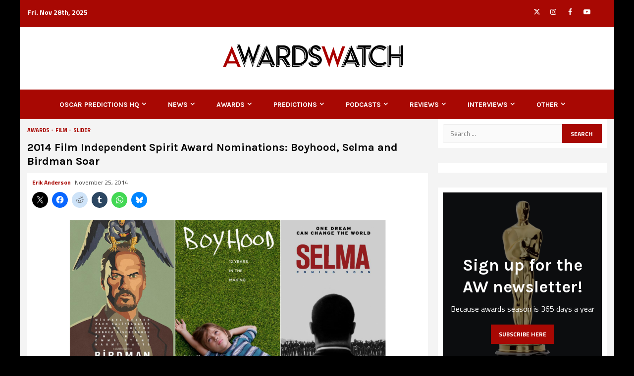

--- FILE ---
content_type: text/html; charset=UTF-8
request_url: https://awardswatch.com/2014-film-independent-spirit-award-nominations-boyhood-selma-and-birdman-soar/
body_size: 42942
content:
    <!doctype html>
<html lang="en-US">
    <head>
        <meta charset="UTF-8">
        <meta name="viewport" content="width=device-width, initial-scale=1">
        <link rel="profile" href="http://gmpg.org/xfn/11">

        <style id="jetpack-boost-critical-css">@media all{.screen-reader-text{clip:rect(1px,1px,1px,1px);word-wrap:normal!important;border:0;clip-path:inset(50%);height:1px;margin:-1px;overflow:hidden;overflow-wrap:normal!important;padding:0;position:absolute!important;width:1px}}@media all{figure.wp-block-gallery.has-nested-images{align-items:normal}.wp-block-gallery.has-nested-images figure.wp-block-image:not(#individual-image){margin:0;width:calc(50% - var(--wp--style--unstable-gallery-gap,16px)/ 2)}.wp-block-gallery.has-nested-images figure.wp-block-image{box-sizing:border-box;display:flex;flex-direction:column;flex-grow:1;justify-content:center;max-width:100%;position:relative}.wp-block-gallery.has-nested-images figure.wp-block-image img{display:block;height:auto;max-width:100%!important;width:auto}.wp-block-gallery.has-nested-images figure.wp-block-image figcaption{background:linear-gradient(0deg,#000000b3,#0000004d 70%,#0000);bottom:0;box-sizing:border-box;color:#fff;font-size:13px;left:0;margin-bottom:0;max-height:60%;overflow:auto;padding:0 8px 8px;position:absolute;scrollbar-color:#0000 #0000;scrollbar-gutter:stable both-edges;scrollbar-width:thin;text-align:center;width:100%;will-change:transform}.wp-block-gallery.has-nested-images figure.wp-block-image figcaption::-webkit-scrollbar{height:12px;width:12px}@media (hover:none){.wp-block-gallery.has-nested-images figure.wp-block-image figcaption{scrollbar-color:#fffc #0000}}.wp-block-gallery.has-nested-images figcaption{flex-basis:100%;flex-grow:1;text-align:center}.wp-block-gallery.has-nested-images.is-cropped figure.wp-block-image:not(#individual-image){align-self:inherit}.wp-block-gallery.has-nested-images.is-cropped figure.wp-block-image:not(#individual-image) img{flex:1 0 0%;height:100%;object-fit:cover;width:100%}@media (min-width:600px){.wp-block-gallery.has-nested-images.columns-default figure.wp-block-image:not(#individual-image){width:calc(33.33% - var(--wp--style--unstable-gallery-gap,16px)*.66667)}.wp-block-gallery.has-nested-images.columns-default figure.wp-block-image:not(#individual-image):first-child:last-child{width:100%}}.wp-block-image img{box-sizing:border-box;height:auto;max-width:100%;vertical-align:bottom}.wp-block-image figcaption{margin-bottom:1em;margin-top:.5em}ul{box-sizing:border-box}.wp-block-separator{border:none;border-top:2px solid}.entry-content{counter-reset:footnotes}.screen-reader-text{border:0;clip:rect(1px,1px,1px,1px);-webkit-clip-path:inset(50%);clip-path:inset(50%);height:1px;margin:-1px;overflow:hidden;padding:0;position:absolute;width:1px;word-wrap:normal!important}html :where(img[class*=wp-image-]){height:auto;max-width:100%}:where(figure){margin:0 0 1em}.screen-reader-text{clip:rect(1px,1px,1px,1px);height:1px;overflow:hidden;position:absolute!important;width:1px;word-wrap:normal!important}@font-face{font-family:aft-icons;font-weight:400;font-style:normal;font-display:block}#scroll-up,#scroll-up .fa-angle-up{font-family:aft-icons!important;font-style:normal;font-weight:400;font-variant:normal;text-transform:none;-webkit-font-smoothing:antialiased;-moz-osx-font-smoothing:grayscale}#scroll-up .fa-angle-up:before{content:""}html{font-family:sans-serif;-webkit-text-size-adjust:100%;-ms-text-size-adjust:100%}body{margin:0}article,aside,figcaption,figure,header,main,nav,section{display:block}a{background-color:transparent}h1{margin:.67em 0;font-size:2em}sup{position:relative;font-size:75%;line-height:0;vertical-align:baseline}sup{top:-.5em}img{border:0}figure{margin:1em 40px}hr{height:0;-webkit-box-sizing:content-box;-moz-box-sizing:content-box;box-sizing:content-box}button,input{margin:0;font:inherit;color:inherit}button{overflow:visible}button{text-transform:none}button,input[type=submit]{-webkit-appearance:button}input{line-height:normal}input[type=search]{-webkit-box-sizing:content-box;-moz-box-sizing:content-box;box-sizing:content-box;-webkit-appearance:textfield}input[type=search]::-webkit-search-cancel-button{-webkit-appearance:none}*{-webkit-box-sizing:border-box;-moz-box-sizing:border-box;box-sizing:border-box}html{font-size:10px}body{font-family:"Helvetica Neue",Helvetica,Arial,sans-serif;font-size:14px;line-height:1.42857143;color:#333;background-color:#fff}button,input{font-family:inherit;font-size:inherit;line-height:inherit}a{color:#337ab7;text-decoration:none}figure{margin:0}img{vertical-align:middle}hr{margin-top:20px;margin-bottom:20px;border:0;border-top:1px solid #eee}h1,h3,h4{font-family:inherit;font-weight:500;line-height:1.1;color:inherit}h1,h3{margin-top:20px;margin-bottom:10px}h4{margin-top:10px;margin-bottom:10px}h1{font-size:36px}h3{font-size:24px}h4{font-size:18px}p{margin:0 0 10px}ul{margin-top:0;margin-bottom:10px}ul ul{margin-bottom:0}label{display:inline-block;max-width:100%;margin-bottom:5px;font-weight:700}input[type=search]{-webkit-box-sizing:border-box;-moz-box-sizing:border-box;box-sizing:border-box}input[type=search]{-webkit-appearance:none}.clearfix:after,.clearfix:before{display:table;content:" "}.clearfix:after{clear:both}@-ms-viewport{width:device-width}html{font-family:Lato,sans-serif;font-size:100%;-webkit-text-size-adjust:100%;-ms-text-size-adjust:100%;text-rendering:auto;-webkit-font-smoothing:antialiased;-moz-osx-font-smoothing:grayscale}body{margin:0}article,aside,figcaption,figure,header,main,nav,section{display:block}a{background-color:transparent}h1{font-size:2em;margin:.67em 0}sup{font-size:75%;line-height:0;position:relative;vertical-align:baseline}sup{top:-.5em}img{border:0}figure{margin:1em 40px}hr{box-sizing:content-box;height:0}button,input{color:inherit;font:inherit;margin:0}button{overflow:visible}button{text-transform:none}button,input[type=submit]{-webkit-appearance:button}input{line-height:normal}input[type=search]::-webkit-search-cancel-button{-webkit-appearance:none}.btn-style1 a,button,input[type=submit]{border:none;border-radius:0;background:#bb1919;color:#fff;font-size:12px;line-height:normal;height:38px;padding:10px 16px;text-transform:uppercase;font-weight:700}.btn-style1 a{display:inline-block;height:auto}body,button,input{color:#4a4a4a;font-family:Lato,sans-serif;font-size:1rem;font-size:16px;line-height:1.5}button,input{border:1px solid #dcdcdc}h1,h3,h4{clear:both;color:#000;line-height:1.3}.site-title,h1,h3,h4{font-family:Roboto,sans-serif;font-weight:700}p{margin-bottom:15px;font-family:Lato,sans-serif}em,i{font-style:italic}html{box-sizing:border-box}*,:after,:before{box-sizing:inherit}body{background-color:#f7f7f7}hr{background-color:#ccc;border:0;height:1px;margin-bottom:1.5em}ul{margin:0;padding:0;list-style:none}li>ul{margin-bottom:0;margin-left:1.5em}img{height:auto;max-width:100%}figure{margin:0 auto}a{color:#bb1919;text-decoration:none}.col-2{width:50%}.col-3{width:33.33%}.float-l{float:left}.pad{padding-left:10px;padding-right:10px}.read-details.pad{padding-left:15px;padding-right:15px}.ptb-10{padding-top:10px;padding-bottom:10px}.read-details.ptb-10{padding-top:10px;padding-bottom:15px}.af-container-row{margin-right:-10px;margin-left:-10px}.container-wrapper:after,.container-wrapper:before{content:"";display:table}.container-wrapper:after{clear:both}.container-wrapper{max-width:1200px;margin:0 auto;padding-left:15px;padding-right:15px}.af-boxed-layout .af-whole-wrapper{max-width:1200px;margin:0 auto;background:#f4f4f4}.pos-rel{position:relative}.container-wrapper #primary{width:70%;padding-right:10px}.container-wrapper #secondary{width:30%;padding-left:10px}#content.container-wrapper{display:flex;flex-wrap:wrap;align-items:flex-start}@media only screen and (min-width:991px){body.aft-sticky-sidebar #secondary{position:sticky;bottom:0;align-self:flex-end}}.container-wrapper #primary,.container-wrapper #secondary{float:left}.aft-small-social-menu{text-align:right}.aft-small-social-menu ul li{display:inline-block}.aft-small-social-menu ul li a{font-size:14px;font-family:aft-icons!important;line-height:1;vertical-align:middle}.aft-small-social-menu ul li a:after{vertical-align:middle;font-family:aft-icons!important;font-size:14px;vertical-align:middle}.aft-small-social-menu ul li a{display:block;width:30px;height:30px;font-size:18px;line-height:29px;position:relative;text-align:center}.aft-small-social-menu ul li a{color:#fff}.aft-small-social-menu ul li a[href*="facebook.com"]{color:#3b5999}.aft-small-social-menu ul li a[href*="twitter.com"]{color:#000}.aft-small-social-menu ul li a[href*="instagram.com"]{color:#3f729b}.aft-small-social-menu ul li a[href*="youtube.com"]{color:#cd201f}.aft-small-social-menu ul a[href*="facebook.com"]:after{content:""}.aft-small-social-menu ul a[href*="twitter.com"]:after{content:""}.aft-small-social-menu ul a[href*="instagram.com"]:after{content:""}.aft-small-social-menu ul a[href*="youtube.com"]:after{content:""}header .top-header .aft-small-social-menu ul li a{color:#fff!important;background-color:transparent;line-height:28px}.top-bar-flex{display:flex;align-items:center;position:relative;min-height:30px}.top-bar-left{display:flex;align-items:center}.date-bar-left{line-height:1;color:#fff;font-weight:700;font-size:14px}.read-img a.aft-post-image-link{position:absolute;top:0;left:0;width:100%;height:100%;font-size:0;z-index:1}.af-search-wrap{width:25px;position:relative;display:inline-block;text-align:center}.search-icon{display:block;line-height:38px;font-size:14px;color:#404040;font-weight:700;text-align:center;outline:0}.af-search-form{background:#fff;position:absolute;right:0;top:120%;width:325px;text-align:left;visibility:hidden;opacity:0;margin:0 auto;margin-top:1px;padding:14px;z-index:99;border-radius:0;-webkit-box-shadow:0 4px 5px 0 rgba(0,0,0,.15);-moz-box-shadow:0 4px 5px 0 rgba(0,0,0,.15);-ms-box-shadow:0 4px 5px 0 rgba(0,0,0,.15);-o-box-shadow:0 4px 5px 0 rgba(0,0,0,.15);box-shadow:0 4px 5px 0 rgba(0,0,0,.15)}.search-form label{width:75%;float:left}input.search-field{float:none;width:100%;padding:0 14px;height:38px;-moz-box-sizing:border-box;box-sizing:border-box;background:#fafafa;border:1px solid #eee;font-size:13px;border-radius:3px 0 0 3px;font-weight:400}input.search-submit{background:#bb1919;border:1px solid #bb1919;border-radius:0 3px 3px 0;color:#fff;padding:0;height:37px;font-size:13px;width:25%;margin:0}.main-navigation .menu-desktop>ul>li{position:relative;display:inline-block;text-transform:uppercase;font-size:14px;line-height:19px;padding:20px 25px;padding-left:10px;font-weight:700}.main-navigation ul li a{color:#000;font-family:Roboto,sans-serif}.main-navigation ul .sub-menu li{display:block;float:none;text-align:left;padding:0;border-top:1px solid #f3f3f3;position:relative}.main-navigation ul .sub-menu li:first-child{border:none}.main-navigation ul .sub-menu li a{padding:10px 15px;display:inline-block;position:relative;color:#1c1c1c}.ham{width:23px;height:2px;top:50%;display:block;margin-right:auto;background-color:#000;position:relative}.ham:after,.ham:before{position:absolute;content:"";width:100%;height:2px;left:0;top:-8px;background-color:#000}.ham:after{top:8px}.main-navigation .toggle-menu{width:40px;text-align:center;font-size:15px;display:none;padding:25px;padding-left:0;background-color:transparent;color:inherit}.main-navigation ul li.menu-item-has-children>a:after{font-family:aft-icons!important;content:"";padding:0 5px;color:inherit;font-size:inherit;display:inline-block}.main-navigation ul .sub-menu li.menu-item-has-children>a:after{display:none}@media only screen and (min-width:992px){.main-navigation .menu ul ul li{width:210px}.main-navigation .menu ul>li>a{position:relative;display:block}.main-navigation .menu ul ul a{color:#000;display:block;padding:15px 25px;padding-left:10px;padding-right:30px;line-height:inherit}.main-navigation .menu ul ul{position:absolute;text-align:left;visibility:hidden;opacity:0;margin:0 auto;padding:0;box-shadow:0 5px 5px rgba(0,0,0,.3)}.main-navigation .menu>ul>li>ul{top:110%;left:0;background-color:#fff}.main-navigation .menu>ul>li:last-child>ul{left:auto;right:0}.main-navigation .menu ul ul ul{top:-20px;left:100%;background-color:#fff;display:none}.main-navigation .menu>ul>li:last-child ul ul{left:-100%}}.site-branding .site-title{margin:0}.site-description{margin-bottom:0}.magnitude-header .top-header{background-color:#bb1919;padding:10px 0}body:not(.home) .magnitude-header .top-header{padding-bottom:15px}body:not(.home) .magnitude-header .bottom-header{background-color:#fff}.header-layout-centered{background-color:#fff}.header-layout-centered .date-bar-left{margin-left:0}.header-layout-centered .mid-bar-flex{display:flex;justify-content:center}.header-layout-centered .logo{padding:10px 0;text-align:center}.header-layout-centered .bottom-nav{text-align:center;position:relative}.header-layout-centered .top-bar-right{text-align:right;display:flex;align-items:center;justify-content:flex-end}.header-layout-centered .aft-small-social-menu{display:inline-block}@media only screen and (max-width:991px){.header-layout-centered .main-navigation .toggle-menu{margin:0 auto}}.header-layout-centered .header-advertise{padding-bottom:10px;text-align:center}.screen-reader-text{border:0;clip:rect(1px,1px,1px,1px);clip-path:inset(50%);height:1px;margin:-1px;overflow:hidden;padding:0;position:absolute!important;width:1px;word-wrap:normal!important}.read-single{margin-bottom:20px}.read-img img{width:100%}.read-img.read-bg-img a{display:block;height:100%;width:100%;font-size:0;position:absolute;top:0;left:0}.read-img.read-bg-img img{width:100%;height:100%;object-fit:cover}.read-img.read-bg-img{background-size:cover;background-position:center;background-repeat:no-repeat;background-color:#e0e0e0;height:180px}.read-categories>ul{display:inline-block}.read-categories{padding:5px 0 0}.figure-categories,.read-categories{line-height:11px}.cat-links{line-height:11px}.cat-links li{display:inline-block;font-size:14px;margin-right:5px;margin-bottom:5px;line-height:11px}.cat-links li a{display:block;color:#bb1919;font-size:11px;line-height:11px;white-space:nowrap;word-wrap:normal;letter-spacing:0;border-radius:2px;font-weight:700;text-transform:uppercase}.cat-links li a:after{content:"∙";color:inherit;font-weight:700;padding:0 0 0 2px}a.magnitude-categories.category-color-1{color:#bb1919}.cat-links li:last-child a:after{display:none}.read-details .entry-meta{font-size:12px}.read-details .entry-meta .author-links>span{padding-right:5px}.read-details .entry-meta span.posts-date{opacity:.75}.header-after1,.widget-title{position:relative;margin-bottom:20px;margin-top:20px}.header-after1,.widget-title{font-size:22px}.header-after1 span:after,.widget-title span:after{display:inline-block;content:"";width:30px;height:3px;background-color:#bb1919;position:absolute;top:50%;margin:0 10px;transform:translateY(-50%)}body.widget-title-border-bottom .header-after1,body.widget-title-border-bottom .widget-title{padding-bottom:10px;margin-bottom:10px;font-size:22px}body.widget-title-border-bottom .header-after1 span:after,body.widget-title-border-bottom .widget-title span:after{top:inherit;bottom:2px;left:0;margin:0;transform:translateY(0)}.af-widget-body{margin-top:20px}.af-title-subtitle-wrap+.af-widget-body{margin-top:0}.af-widget-body.call-to-action{margin-top:0}.aft-comment-view-share{padding:5px 0;position:relative}.entry-meta div.aft-comment-view-share{display:inline-block}.read-img .aft-comment-view-share{padding:0;margin-left:15px;margin-top:15px;position:absolute;width:100%;top:0;left:0;z-index:1}.aft-comment-view-share>span{width:30px;height:30px;margin-right:2px;border-radius:100%;display:inline-block}.aft-comment-view-share>span.aft-jpshare{background-color:rgba(156,156,156,.3)}.aft-comment-view-share>span>i{display:block;text-align:center;line-height:30px;font-size:12px;position:relative}.aft-comment-view-share>span>i{color:#fff}.aft-comment-view-share div.sharedaddy h3.sd-title,.aft-social-share div.sharedaddy h3.sd-title{display:none}.magnitude-widget div.sharedaddy{display:inline-block}.aft-social-share div.sharedaddy .sd-content ul,.magnitude-widget div.sharedaddy .sd-content ul{margin-bottom:0!important}.magnitude-customizer div.sharedaddy .sd-content ul li,.magnitude-widget div.sharedaddy .sd-content ul li{margin-bottom:0;padding:0}.magnitude-customizer div.sharedaddy .sd-content ul li:last-child,.magnitude-widget div.sharedaddy .sd-content ul li:last-child{display:none}.magnitude-widget div.sharedaddy .sd-content ul li a.sd-button{display:block;width:30px;height:30px;font-size:18px;line-height:24px;position:relative;text-align:center;border-radius:100%;padding:0;border:none}.magnitude-widget div.sharedaddy .sd-content ul li.share-facebook a.sd-button{background:#3b5998}.magnitude-widget div.sharedaddy .sd-content ul li.share-twitter a.sd-button{background:#000}.magnitude-widget div.sharedaddy .sd-content ul li.share-tumblr a.sd-button{background:#2c4762}.magnitude-widget div.sharedaddy .sd-content ul li.share-jetpack-whatsapp a.sd-button{background:#43d854}.magnitude-widget div.sharedaddy .sd-content ul li.share-reddit a.sd-button{background:#cee3f8}.magnitude-widget div.sharedaddy .sd-content ul li a.sd-button:before{vertical-align:middle;top:2px!important}.magnitude-widget .aft-jpshare div.sharedaddy .sd-content ul li a.sd-button:before{color:#fff}.magnitude-customizer div.sharedaddy .sd-content ul li a.sd-button>span,.magnitude-widget div.sharedaddy .sd-content ul li a.sd-button>span{display:none}.magnitude-widget span.aft-jpshare{display:inline-block}.magnitude-widget div.sharedaddy{position:absolute;left:0;top:0;width:calc(100% - 10px);visibility:hidden}.magnitude-widget div.sharedaddy .sd-content{visibility:hidden}.magnitude-widget div.sharedaddy .sd-content ul li a.sd-button{opacity:0;-webkit-transform:scale(0);-moz-transform:scale(0);-ms-transform:scale(0);-o-transform:scale(0);transform:scale(0)}.call-to-action{padding:120px 0;background-color:#181a1d;background-size:cover;background-position:center;background-repeat:no-repeat;text-align:center;z-index:1;position:relative}.magnitude_store_call_to_action_widget{padding-bottom:20px}body .call-to-action .widget-title{margin:0;padding-left:0;margin-bottom:10px;font-size:48px}body.aft-default-mode .call-to-action .section-subtitle,body.aft-default-mode .call-to-action .widget-title{color:#fff}body.aft-default-mode #secondary .call-to-action .widget-title{font-size:34px;padding-bottom:0}.call-to-action:not(.no-bg),.call-to-action:not(.no-bg) .widget-title{color:#fff}body.widget-title-border-bottom .call-to-action .widget-title{margin-bottom:10px;padding-bottom:0}.call-to-action .widget-title span:after{display:none}.call-to-action .btn-style1 a{margin-top:20px}.call-to-action.data-bg:before{position:absolute;content:"";height:100%;width:100%;top:0;left:0;background-color:#000;opacity:.5}.call-to-action .inner-call-to-action{position:relative}.call-to-action .section-head{position:relative;max-width:860px;margin:0 auto}.entry-header .entry-title{margin:10px 0}body.single-post .entry-title{font-size:42px;margin:10px 0;line-height:1.3}body.single-post:not(.aft-single-full-header) .figure-categories{margin-top:10px}span.item-metadata.posts-author.byline{font-weight:700}body.single .entry-content-wrap{display:flex;flex-direction:column}body.single .entry-content-wrap.social-after-title .entry-header{order:1}body.single .entry-content-wrap.social-after-title .color-pad{order:4}body.single .entry-content-wrap.social-after-title .aft-social-share{order:2;padding:10px;padding-top:0;background-color:#fff}figure.wp-block-gallery{margin-bottom:20px}figure.wp-block-image img{width:100%}.widget ul>li:last-child{margin-bottom:0;padding-bottom:0;border-bottom:none}button,input[type=submit]{border:none;border-radius:0;background:#bb1919;color:#fff;font-size:12px;line-height:normal;height:38px;padding:5px 10px;text-transform:uppercase;font-weight:700}#reply-title small a{display:inline-block;margin-left:10px}#scroll-up{position:fixed;z-index:8000;bottom:40px;right:20px;display:none;width:50px;height:50px;color:#fff;font-size:28px;line-height:50px;text-align:center;text-decoration:none;background-color:#bb191a;opacity:1!important}#scroll-up i{display:inline-block;line-height:48px}#scroll-up i:before{font-style:normal;position:absolute;left:50%;top:0;transform:translateX(-50%)}#secondary .header-after1,#secondary .widget-title{position:relative;margin-bottom:10px;margin-top:5px}body.widget-title-border-bottom #secondary .header-after1,body.widget-title-border-bottom #secondary .widget-title{padding-bottom:10px;margin-bottom:10px}#secondary .magnitude_posts_grid .col-3.af-sec-post{width:100%}#secondary .widget-area.color-pad .widget,.read-single .color-pad,.read-single.color-pad{background-color:#fff}#secondary .widget-area.color-pad .widget{padding:10px;margin-bottom:30px}#secondary .widget-area.color-pad .widget:not(.widget_media_image){padding:10px}body.aft-default-mode #secondary .widget-area.color-pad .read-single.color-pad{background-color:transparent}@media screen and (max-width:990px){.main-navigation .menu>ul{display:none}.container-wrapper #primary,.container-wrapper #secondary{width:100%;padding:0}.main-navigation ul li.menu-item-has-children>a:after{display:none}}@media screen and (max-width:768px){.magnitude_posts_grid .af-sec-post{width:50%}}@media screen and (max-width:480px){.header-layout-centered .top-bar-right{justify-content:space-between}.header-layout-centered .top-bar-right .aft-small-social-menu ul li:first-child a{width:auto;margin-right:5px}.af-sec-post,.col-2,.col-3,.magnitude_posts_grid .af-sec-post{width:100%}.aft-small-social-menu,.top-bar-flex{flex-wrap:wrap;text-align:center}.top-bar-left{justify-content:space-between}.aft-small-social-menu{padding:5px 0;display:block}}#content div.sharedaddy,#main div.sharedaddy,div.sharedaddy{clear:both}div.sharedaddy h3.sd-title{margin:0 0 1em;display:inline-block;line-height:1.2;font-size:9pt;font-weight:700}.sd-sharing{margin-bottom:1em}.sd-content ul{padding:0!important;margin:0!important;list-style:none!important}.sd-content ul li{display:inline-block}.sd-content ul li a.sd-button,.sd-social-icon .sd-content ul li a.sd-button{text-decoration:none!important;display:inline-block;font-size:13px;font-family:"Open Sans",sans-serif;font-weight:500;border-radius:4px;color:#2c3338!important;background:#fff;box-shadow:0 1px 2px rgba(0,0,0,.12),0 0 0 1px rgba(0,0,0,.12);text-shadow:none;line-height:23px;padding:4px 11px 3px 9px}.sd-content ul li a.sd-button>span{line-height:23px;margin-left:6px}.sd-social-icon .sd-content ul li a.sd-button>span{margin-left:0}.sd-content ul li a.sd-button:before{display:inline-block;-webkit-font-smoothing:antialiased;-moz-osx-font-smoothing:grayscale;font:normal 18px/1"social-logos";vertical-align:top;text-align:center}@media screen and (-webkit-min-device-pixel-ratio:0){.sd-content ul li a.sd-button:before{position:relative;top:2px}}.sd-content ul li{margin:0 8px 12px 0;padding:0}.sd-social-icon .sd-content ul li.share-twitter a:before{content:""}.sd-social-icon .sd-content ul li.share-reddit a:before{content:""}.sd-social-icon .sd-content ul li.share-tumblr a:before{content:""}.sd-social-icon .sd-content ul li.share-facebook a:before{content:""}.sd-social-icon .sd-content ul li.share-jetpack-whatsapp a:before{content:""}.sd-social-icon .sd-content ul li[class*=share-].share-jetpack-whatsapp a.sd-button{background:#43d854;color:#fff!important}.sd-social-icon .sd-content ul li[class*=share-] a{border-radius:50%;-webkit-border-radius:50%;border:0;box-shadow:none;padding:7px;position:relative;top:-2px;line-height:1;width:auto;height:auto;margin-bottom:0;max-width:32px}.sd-social-icon .sd-content ul li[class*=share-] a.sd-button>span{line-height:1}.sd-social-icon .sd-content ul li[class*=share-] a.sd-button:before{top:0}.sd-social-icon .sd-content ul li[class*=share-] a.sd-button{background:#e9e9e9;margin-top:2px;text-indent:0}.sd-social-icon .sd-content ul li[class*=share-].share-tumblr a.sd-button{background:#2c4762;color:#fff!important}.sd-social-icon .sd-content ul li[class*=share-].share-facebook a.sd-button{background:#0866ff;color:#fff!important}.sd-social-icon .sd-content ul li[class*=share-].share-twitter a.sd-button{background:#00acee;color:#fff!important}.sd-social-icon .sd-content ul li[class*=share-].share-reddit a.sd-button{background:#cee3f8;color:#555!important}.sharing-screen-reader-text{clip:rect(1px,1px,1px,1px);position:absolute!important;height:1px;width:1px;overflow:hidden}div.sharedaddy h3.sd-title:before{border-top:1px solid #dcdcde;content:"";display:block;margin-bottom:1em;min-width:30px;width:100%}#content div.sharedaddy,#main div.sharedaddy,div.sharedaddy{clear:both}div.sharedaddy h3.sd-title{display:inline-block;font-size:9pt;font-weight:700;line-height:1.2;margin:0 0 1em}.sd-sharing{margin-bottom:1em}.sd-content ul{list-style:none!important;margin:0!important;padding:0!important}.sd-content ul li{display:inline-block}.sd-content ul li a.sd-button,.sd-social-icon .sd-content ul li a.sd-button{background:#fff;border-radius:4px;box-shadow:0 1px 2px #0000001f,0 0 0 1px #0000001f;color:#2c3338!important;display:inline-block;font-family:Open Sans,sans-serif;font-size:13px;font-weight:500;line-height:23px;padding:4px 11px 3px 9px;text-decoration:none!important;text-shadow:none}.sd-content ul li a.sd-button>span{line-height:23px;margin-left:6px}.sd-social-icon .sd-content ul li a.sd-button>span{margin-left:0}.sd-content ul li a.sd-button:before{display:inline-block;-webkit-font-smoothing:antialiased;-moz-osx-font-smoothing:grayscale;font:normal 18px/1 social-logos;text-align:center;vertical-align:top}@media screen and (-webkit-min-device-pixel-ratio:0){.sd-content ul li a.sd-button:before{position:relative;top:2px}}.sd-content ul li{margin:0 8px 12px 0;padding:0}.sd-social-icon .sd-content ul li.share-twitter a:before{content:""}.sd-social-icon .sd-content ul li.share-reddit a:before{content:""}.sd-social-icon .sd-content ul li.share-tumblr a:before{content:""}.sd-social-icon .sd-content ul li.share-facebook a:before{content:""}.sd-social-icon .sd-content ul li.share-jetpack-whatsapp a:before{content:""}.sd-social-icon .sd-content ul li[class*=share-].share-jetpack-whatsapp a.sd-button{background:#43d854;color:#fff!important}.sd-social-icon .sd-content ul li[class*=share-] a{border:0;border-radius:50%;-webkit-border-radius:50%;box-shadow:none;height:auto;line-height:1;margin-bottom:0;max-width:32px;padding:7px;position:relative;top:-2px;width:auto}.sd-social-icon .sd-content ul li[class*=share-] a.sd-button>span{line-height:1}.sd-social-icon .sd-content ul li[class*=share-] a.sd-button:before{top:0}.sd-social-icon .sd-content ul li[class*=share-] a.sd-button{background:#e9e9e9;margin-top:2px;text-indent:0}.sd-social-icon .sd-content ul li[class*=share-].share-tumblr a.sd-button{background:#2c4762;color:#fff!important}.sd-social-icon .sd-content ul li[class*=share-].share-facebook a.sd-button{background:#0866ff;color:#fff!important}.sd-social-icon .sd-content ul li[class*=share-].share-twitter a.sd-button{background:#00acee;color:#fff!important}.sd-social-icon .sd-content ul li[class*=share-].share-reddit a.sd-button{background:#cee3f8;color:#555!important}.sharing-screen-reader-text{clip:rect(1px,1px,1px,1px);height:1px;overflow:hidden;position:absolute!important;width:1px}.screen-reader-text{border:0;clip:rect(1px,1px,1px,1px);clip-path:inset(50%);height:1px;margin:-1px;overflow:hidden;padding:0;position:absolute!important;width:1px;word-wrap:normal!important}}</style><title>AwardsWatch - 2014 Film Independent Spirit Award Nominations: Boyhood, Selma and Birdman Soar</title>
<link data-rocket-preload as="style" href="https://fonts.googleapis.com/css?family=Titillium%20Web%3A400%2C300%2C400italic%2C700%2C900%7CKarla%3A400%2C400italic%2C700%7COpen%20Sans%3A300italic%2C400italic%2C600italic%2C300%2C400%2C600&#038;subset=latin%2Clatin-ext&#038;display=swap" rel="preload">
<link href="https://fonts.googleapis.com/css?family=Titillium%20Web%3A400%2C300%2C400italic%2C700%2C900%7CKarla%3A400%2C400italic%2C700%7COpen%20Sans%3A300italic%2C400italic%2C600italic%2C300%2C400%2C600&#038;subset=latin%2Clatin-ext&#038;display=swap" media="print" onload="this.media=&#039;all&#039;" rel="stylesheet">
<noscript><link rel="stylesheet" href="https://fonts.googleapis.com/css?family=Titillium%20Web%3A400%2C300%2C400italic%2C700%2C900%7CKarla%3A400%2C400italic%2C700%7COpen%20Sans%3A300italic%2C400italic%2C600italic%2C300%2C400%2C600&#038;subset=latin%2Clatin-ext&#038;display=swap"></noscript>
<meta name='robots' content='max-image-preview:large' />
	<style>img:is([sizes="auto" i], [sizes^="auto," i]) { contain-intrinsic-size: 3000px 1500px }</style>
	<!-- Jetpack Site Verification Tags -->
<meta name="google-site-verification" content="35mtFGqELFZt3CJmfIrt3YsfA19TQdCzenBGzyHepFY" />
<link rel='dns-prefetch' href='//www.googletagmanager.com' />
<link rel='dns-prefetch' href='//stats.wp.com' />
<link rel='dns-prefetch' href='//fonts.googleapis.com' />
<link rel='dns-prefetch' href='//jetpack.wordpress.com' />
<link rel='dns-prefetch' href='//s0.wp.com' />
<link rel='dns-prefetch' href='//public-api.wordpress.com' />
<link rel='dns-prefetch' href='//0.gravatar.com' />
<link rel='dns-prefetch' href='//1.gravatar.com' />
<link rel='dns-prefetch' href='//2.gravatar.com' />
<link rel='dns-prefetch' href='//widgets.wp.com' />
<link href='https://fonts.gstatic.com' crossorigin rel='preconnect' />
<link rel='preconnect' href='//i0.wp.com' />
<link rel='preconnect' href='//c0.wp.com' />
<link rel="alternate" type="application/rss+xml" title="AwardsWatch &raquo; Feed" href="https://awardswatch.com/feed/" />
<link rel="alternate" type="application/rss+xml" title="AwardsWatch &raquo; Comments Feed" href="https://awardswatch.com/comments/feed/" />
<link rel="alternate" type="application/rss+xml" title="AwardsWatch &raquo; 2014 Film Independent Spirit Award Nominations: Boyhood, Selma and Birdman Soar Comments Feed" href="https://awardswatch.com/2014-film-independent-spirit-award-nominations-boyhood-selma-and-birdman-soar/feed/" />
<!-- awardswatch.com is managing ads with Advanced Ads 2.0.14 – https://wpadvancedads.com/ --><!--noptimize-->
		<!--/noptimize--><noscript><link data-minify="1" rel='stylesheet' id='all-css-87448306e0a2c31452aff6344be3132e' href='https://awardswatch.com/wp-content/cache/min/1/wp-content/boost-cache/static/dbae58f950.min.css?ver=1763187995' type='text/css' media='all' /></noscript><link data-minify="1" rel='stylesheet' id='all-css-87448306e0a2c31452aff6344be3132e' href='https://awardswatch.com/wp-content/cache/min/1/wp-content/boost-cache/static/dbae58f950.min.css?ver=1763187995' type='text/css' media="not all" data-media="all" onload="this.media=this.dataset.media; delete this.dataset.media; this.removeAttribute( 'onload' );" />
<style id='woocommerce-layout-inline-css'>

	.infinite-scroll .woocommerce-pagination {
		display: none;
	}
</style>
<style id='magnitude-woocommerce-style-inline-css'>
@font-face {
			font-family: "star";
			src: url("https://awardswatch.com/wp-content/plugins/woocommerce/assets/fonts/star.eot");
			src: url("https://awardswatch.com/wp-content/plugins/woocommerce/assets/fonts/star.eot?#iefix") format("embedded-opentype"),
				url("https://awardswatch.com/wp-content/plugins/woocommerce/assets/fonts/star.woff") format("woff"),
				url("https://awardswatch.com/wp-content/plugins/woocommerce/assets/fonts/star.ttf") format("truetype"),
				url("https://awardswatch.com/wp-content/plugins/woocommerce/assets/fonts/star.svg#star") format("svg");
			font-weight: normal;
			font-style: normal;
		}
@font-face {
			font-family: "star";
			src: url("https://awardswatch.com/wp-content/plugins/woocommerce/assets/fonts/star.eot");
			src: url("https://awardswatch.com/wp-content/plugins/woocommerce/assets/fonts/star.eot?#iefix") format("embedded-opentype"),
				url("https://awardswatch.com/wp-content/plugins/woocommerce/assets/fonts/star.woff") format("woff"),
				url("https://awardswatch.com/wp-content/plugins/woocommerce/assets/fonts/star.ttf") format("truetype"),
				url("https://awardswatch.com/wp-content/plugins/woocommerce/assets/fonts/star.svg#star") format("svg");
			font-weight: normal;
			font-style: normal;
		}
</style>
<style id='magnitude-style-inline-css'>


            body.aft-default-mode .wp-block-tag-cloud a,
        body.aft-default-mode .wp-block-categories li a,
        body.aft-default-mode .wp-block-page-list li a,
        body.aft-default-mode .wp-block-latest-posts li a,
        body.aft-default-mode .wp-block-archives li a,
        body.aft-default-mode .wp-block-latest-comments li a,
        body.aft-default-mode #content .tagcloud a,
        body.aft-default-mode #content .widget_recent_comments li a,
        body.aft-default-mode #content .widget_pages li a,
        body.aft-default-mode #content .widget_archive li a,
        body.aft-default-mode #content .widget_meta li a,
        body.aft-default-mode #content .widget_categories li a,
        body.aft-default-mode #content .widget_nav_menu li a,
        body.aft-default-mode #content .widget_recent_entries li a ,
        .aft-default-mode .entry-content > [class*="wp-block-"] a:not(.has-text-color),
        body.aft-default-mode .entry-content > ul a,
        body.aft-default-mode .entry-content > ol a,
        body.aft-default-mode .entry-content > p a,

        body.aft-default-mode .author-links a,
        body.aft-default-mode .main-navigation ul.children li a,
        body.aft-default-mode .nav-links a,
        body.aft-default-mode .insta-feed-head a,
        body.aft-default-mode .site-footer .insta-feed-head a,
        body.aft-default-mode .main-navigation ul .sub-menu li a,
        body.aft-default-mode .read-details .entry-meta span,
        body.aft-default-mode .aft-comment-view-share > span > a,
        body.aft-default-mode h4.af-author-display-name,
        body.aft-default-mode #wp-calendar caption,
        body.aft-default-mode .wp-block-image figcaption,
        body.aft-default-mode ul.trail-items li a,
        body.aft-default-mode {
        color: #000000;
        }

        @media only screen and (min-width: 992px){
        body.aft-default-mode .header-layout-compressed.header-layout-compressed-centered .main-navigation ul > li > a{
        color: #000000;
        }
        }
    
            body.aft-dark-mode .is-style-fill a.wp-block-button__link:not(.has-text-color), 
        body.aft-default-mode .is-style-fill a.wp-block-button__link:not(.has-text-color),
        body.single-post.aft-dark-mode .entry-header .read-details .af-post-format i,
        body.single-post.aft-default-mode .entry-header .read-details .af-post-format i,
        body.aft-default-mode .magnitude-header .top-header,
        body.aft-default-mode.woocommerce span.onsale,
        body.aft-dark-mode input[type="button"],
        body.aft-dark-mode input[type="reset"],
        body.aft-dark-mode input[type="submit"],
        body.aft-dark-mode .inner-suscribe input[type=submit],
        body .wp-block-search__button,
        body.aft-default-mode input[type="button"],
        body.aft-default-mode input[type="reset"],
        body.aft-default-mode input[type="submit"],
        body.aft-default-mode .inner-suscribe input[type=submit],
        body.aft-dark-mode .magnitude_tabbed_posts_widget.widget .af-tabs li a.active:after,
        body.aft-default-mode .magnitude_tabbed_posts_widget.widget .af-tabs li a.active:after,
        body .wp-block-group .wp-block-heading:after,
        body.aft-dark-mode .header-after1 span:after,
        body.aft-dark-mode .widget-title span:after,
        body .wp-block-search__label:after,
        body.aft-default-mode .header-after1 span:after,
        body.aft-default-mode .widget-title span:after,
        body .banner-grid-wrapper .af-post-format i,
        body .slick-slide .af-post-format i,
        body .read-img .af-post-format i,
        body.aft-dark-mode .btn-style1 a:visited,
        body.aft-dark-mode .btn-style1 a,
        body.aft-default-mode .btn-style1 a:visited,
        body.aft-default-mode .btn-style1 a,
        body.aft-default-mode .magnitude-pagination .nav-links .page-numbers.current,
        body.aft-dark-mode #scroll-up,
        body.aft-default-mode #scroll-up,
        body.aft-dark-mode .trending-posts-vertical .trending-no,
        body.aft-dark-mode article.sticky .read-single:before,
        body.aft-default-mode .trending-posts-vertical .trending-no{
        background-color: #a80803;
        }

        body.aft-dark-mode .is-style-outline a.wp-block-button__link:not(.has-text-color), 
        body.aft-default-mode .is-style-outline a.wp-block-button__link:not(.has-text-color),
        body.aft-default-mode .magnitude-pagination .nav-links .page-numbers.current,
        body.aft-default-mode.single span.tags-links a:hover,
        body.aft-default-mode p.awpa-more-posts a:hover,
        body.aft-default-mode .magnitude_posts_slider_widget .side .af-post-slider-thumbnail .slick-current .read-single,
        body.aft-default-mode .banner-single-slider-1-wrap.vertical .af-banner-slider-thumbnail.vertical .slick-current .read-single{
        border-color: #a80803;
        }

        body.aft-dark-mode .af-post-slider-thumbnail .slick-current .read-single, 
        body.aft-dark-mode .af-banner-slider-thumbnail .slick-current .read-single,
        body.aft-default-mode .af-post-slider-thumbnail .slick-current .read-single, 
        body.aft-default-mode .af-banner-slider-thumbnail .slick-current .read-single,
        body.aft-default-mode .load__animation{
        border-top-color: #a80803;
        }

        body.aft-dark-mode .magnitude_posts_slider_widget .side .af-post-slider-thumbnail .slick-current .read-single, 
        body.aft-dark-mode .banner-single-slider-1-wrap.side .af-banner-slider-thumbnail .slick-current .read-single,
        body.aft-default-mode .magnitude_posts_slider_widget .side .af-post-slider-thumbnail .slick-current .read-single, 
        body.aft-default-mode .banner-single-slider-1-wrap.side .af-banner-slider-thumbnail .slick-current .read-single{
        border-left-color: #a80803;
        }

        body.rtl.aft-dark-mode .magnitude_posts_slider_widget .side .af-post-slider-thumbnail .slick-current .read-single, 
        body.rtl.aft-dark-mode .banner-single-slider-1-wrap.side .af-banner-slider-thumbnail .slick-current .read-single{
            border-right-color: #a80803;
        }
        body.aft-default-mode .wp-block-tag-cloud a:hover,
        body.aft-default-mode .wp-block-categories li a:hover,
        body.aft-default-mode .wp-block-page-list li a:hover,
        body.aft-default-mode .wp-block-latest-posts li a:hover,
        body.aft-default-mode .wp-block-archives li a:hover,
        body.aft-default-mode .wp-block-latest-comments li a:hover,
        body.aft-default-mode #content .tagcloud a:hover,
        body.aft-default-mode #content .widget_recent_comments li a:hover,
        body.aft-default-mode #content .widget_pages li a:hover,
        body.aft-default-mode #content .widget_archive li a:hover,
        body.aft-default-mode #content .widget_meta li a:hover,
        body.aft-default-mode #content .widget_categories li a:hover,
        body.aft-default-mode #content .widget_nav_menu li a:hover,
        body.aft-default-mode #content .widget_recent_entries li a:hover,

        body.aft-dark-mode .is-style-outline a.wp-block-button__link:not(.has-text-color), 
        body.aft-default-mode .is-style-outline a.wp-block-button__link:not(.has-text-color),
        body.aft-default-mode .site-footer .wp-calendar-nav a,
        body.aft-dark-mode .site-footer .wp-calendar-nav a,
        body #wp-calendar tbody td a,
        body.aft-dark-mode p.logged-in-as a,
        body.aft-default-mode p.logged-in-as a,
        a,  a:visited,  a:hover,  a:focus,  a:active,
        body.aft-default-mode .author-links a,
        body.aft-default-mode.single span.tags-links a:hover,
        body.aft-default-mode p.awpa-more-posts a:hover,
        body.aft-default-mode p.awpa-website a:hover ,
        body.aft-default-mode .wp-post-author-meta h4 a,
        body.aft-default-mode .sidr-class-sidr-button-close{
        color:#a80803;
        }
        @media only screen and (min-width: 992px){
        body.aft-dark-mode .magnitude-header .main-navigation .menu-desktop > ul > li:hover > a:before,
        body.aft-dark-mode .magnitude-header .main-navigation .menu-desktop > ul > li.current-menu-item > a:before,    
        body.aft-default-mode .magnitude-header .main-navigation .menu-desktop > ul > li:hover > a:before,
        body.aft-default-mode .magnitude-header .main-navigation .menu-desktop > ul > li.current-menu-item > a:before {
        background-color: #a80803;
        }
        }
    
    
        body.aft-dark-mode #wp-calendar tbody td#today,
        body.aft-default-mode #wp-calendar tbody td#today {
        color: #a80803;
        }

    
            
        body.aft-dark-mode .is-style-fill a.wp-block-button__link:not(.has-text-color), 
        body.aft-default-mode .is-style-fill a.wp-block-button__link:not(.has-text-color),
        body.aft-dark-mode button,
        body.aft-dark-mode input[type="button"],
        body.aft-dark-mode input[type="reset"],
        body.aft-dark-mode input[type="submit"],
        body.aft-dark-mode .btn-style1 a,

        body.aft-default-mode button,
        body.aft-default-mode input[type="button"],
        body.aft-default-mode input[type="reset"],
        body.aft-default-mode input[type="submit"],
        body.aft-default-mode .header-layout-centered .search-icon,
        body.aft-default-mode .header-layout-centered .search-icon:hover,
        body.aft-default-mode .header-layout-centered .search-icon:focus,
        body.aft-default-mode .header-layout-centered .date-bar-left,
        body.aft-default-mode .header-layout-compressed-full .date-bar-left,
        body.aft-default-mode .header-layout-default .date-bar-left,
        body.aft-default-mode .btn-style1 a,
        body.aft-dark-mode #scroll-up,
        body.aft-default-mode #scroll-up {
        color: #ffffff;
        }

        body.aft-default-mode header .top-header .aft-small-social-menu ul li a{
        color: #ffffff !important;
        }

        body.aft-default-mode .header-layout-centered .offcanvas-menu span,
        body.aft-default-mode .header-layout-compressed-full .offcanvas-menu span,
        body.aft-default-mode .header-layout-default .offcanvas-menu span{
        background-color: #ffffff;
        }

    
        
        
        body.single.aft-default-mode .entry-content-wrap.social-after-title .aft-social-share,
        body.single.aft-default-mode .entry-content-wrap.social-after-content .aft-social-share,
        body.aft-default-mode #comments.comments-area,
        body.aft-default-mode #secondary .widget-area.color-pad .widget,
        body.aft-default-mode .read-single .color-pad,
        body.aft-default-mode .read-single.color-pad{
        background-color: #ffffff;
        }

        @media only screen and (max-width: 1400px){
            body.aft-default-mode.single .entry-content-wrap.social-vertical-share .aft-social-share{
            background-color: #ffffff;
            }
        }
        @media only screen and (min-width: 992px){
            body.aft-default-mode .main-navigation .menu > ul > li > ul,
            body.aft-default-mode .main-navigation .menu > ul ul,
            body.aft-default-mode .header-layout-compressed.header-layout-compressed-centered .navigation-container {
            background-color: #ffffff;
            }
        }


    
                body.aft-default-mode:not(.home) .magnitude-header .full-width.af-transparent-head .af-for-transparent .search-icon,
        body.aft-default-mode:not(.home) .magnitude-header .full-width.af-transparent-head .af-for-transparent .search-icon:visited,
        body.aft-default-mode:not(.home) .magnitude-header .full-width.af-transparent-head .af-for-transparent .search-icon:hover,
        body.aft-default-mode:not(.home) .magnitude-header .full-width.af-transparent-head .af-for-transparent .search-icon:focus,
        body.aft-default-mode:not(.home) .magnitude-header .full-width.af-transparent-head .af-for-transparent .search-icon:active,
        body.aft-default-mode:not(.home) .header-layout-compressed-full .full-width.af-transparent-head .af-for-transparent .main-navigation .menu > ul > li > a,
        body.aft-default-mode .header-layout-compressed .compress-bar-mid .date-bar-mid,
        body.aft-default-mode .header-layout-compressed.header-layout-compressed-centered span.ham-name,
        body.aft-default-mode .main-navigation ul li a,
        body.aft-default-mode .magnitude-header:not(.header-layout-centered) .search-icon:visited,
        body.aft-default-mode .magnitude-header:not(.header-layout-centered) .search-icon:hover,
        body.aft-default-mode .magnitude-header:not(.header-layout-centered) .search-icon:focus,
        body.aft-default-mode .magnitude-header:not(.header-layout-centered) .search-icon:active,
        body.aft-default-mode .magnitude-header:not(.header-layout-centered) .search-icon{
        color: #ffffff;
        }

        body.aft-default-mode .header-layout-compressed .offcanvas-menu span,
        body.aft-default-mode .ham:before,
        body.aft-default-mode .ham:after,
        body.aft-default-mode .ham{
        background-color: #ffffff;
        }

        body.aft-default-mode header.header-layout-compressed .aft-small-social-menu ul li a{
        color: #ffffff !important;
        }

    
                body.aft-default-mode .header-layout-compressed,
        body.aft-default-mode:not(.home) .magnitude-header .bottom-header,
        body.aft-default-mode:not(.home) .magnitude-header .full-width.af-transparent-head .af-for-transparent,
        body.aft-default-mode .header-layout-centered .bottom-header,
        body.aft-default-mode .header-layout-default .af-bottom-header,
        body.aft-default-mode .magnitude-header .af-boxed .bottom-bar-up,
        body.aft-default-mode .header-layout-compressed-full .full-width .bottom-header{
        background-color: #a80803;
        }


    

                body.aft-default-mode .main-navigation .menu-description {
        background-color: #a80803;
        }
        body.aft-default-mode .main-navigation .menu-description:after{
        border-top-color: #a80803;
        }
    
                body.aft-default-mode .main-navigation .menu-description {
        color: #ffffff;
        }
    

        
        body.aft-default-mode .page-title,
        body.aft-default-mode .magnitude_tabbed_posts_widget .nav-tabs > li > a,
        body.aft-default-mode h1.entry-title,
        body.aft-default-mode .widget-title,body.aft-default-mode  .header-after1 {
        color: #000000;
        }
    
                body.aft-default-mode .nav-links a,
        body.aft-default-mode .featured-category-item .read-img a,
        body.aft-default-mode .nav-links a:hover,
        body.aft-default-mode .widget ul.menu >li a,
        body.aft-default-mode .read-title h4 a {
        color: #000000;
        }
    

            body.single-post.aft-single-full-header.aft-dark-mode .entry-header .read-details,
        body.single-post.aft-single-full-header.aft-dark-mode .entry-header .entry-meta span.author-links a,
        body.single-post.aft-single-full-header.aft-dark-mode .entry-header .read-details .entry-title,
        body.aft-dark-mode .call-to-action:not(.no-bg),
        body.aft-dark-mode .call-to-action:not(.no-bg) .widget-title,
        body.aft-dark-mode .site-footer .color-pad .af-cat-widget-carousel .read-details .entry-meta span a,
        body.aft-dark-mode .site-footer .color-pad .af-cat-widget-carousel .read-details .entry-meta span,
        body.aft-dark-mode .site-footer .color-pad .af-cat-widget-carousel .read-title h4 a,
        body.aft-dark-mode .site-footer .color-pad .af-cat-widget-carousel .read-details,
        body.aft-dark-mode .af-cat-widget-carousel .read-details .entry-meta span a,
        body.aft-dark-mode .af-cat-widget-carousel .read-details .entry-meta span,
        body.aft-dark-mode .af-cat-widget-carousel .read-title h4 a,
        body.aft-dark-mode .af-cat-widget-carousel .read-details,
        body.single-post.aft-single-full-header.aft-default-mode .entry-header .read-details,
        body.single-post.aft-single-full-header.aft-default-mode .entry-header .entry-meta span.author-links a,
        body.single-post.aft-single-full-header.aft-default-mode .entry-header .read-details .entry-title,
        body.aft-default-mode .call-to-action:not(.no-bg),
        body.aft-default-mode .call-to-action:not(.no-bg) .widget-title,
        body.aft-default-mode .site-footer .color-pad .af-cat-widget-carousel .read-details .entry-meta span a,
        body.aft-default-mode .site-footer .color-pad .af-cat-widget-carousel .read-details .entry-meta span,
        body.aft-default-mode .site-footer .color-pad .af-cat-widget-carousel .read-title h4 a,
        body.aft-default-mode .site-footer .color-pad .af-cat-widget-carousel .read-details,
        body.aft-default-mode .af-cat-widget-carousel .read-details .entry-meta span a,
        body.aft-default-mode .af-cat-widget-carousel .read-details .entry-meta span,
        body.aft-default-mode .af-cat-widget-carousel .read-title h4 a,
        body.aft-default-mode .af-cat-widget-carousel .read-details{
        color: #ffffff;
        }
    
                body.single-post.aft-default-mode .entry-header .read-details .af-post-format i,
        body.aft-default-mode .banner-grid-wrapper .af-post-format i,
        body.aft-default-mode .slick-slide .af-post-format i,
        body.aft-default-mode .read-img .af-post-format i{
        color: #ffffff;
        }
    
                body.aft-default-mode footer.site-footer{
        background-color: #1f2125;
        }
    
                body.aft-default-mode .site-footer .widget ul.menu >li a,
        body.aft-default-mode .site-footer .widget > ul > li a,
        body.aft-default-mode .site-footer h4.af-author-display-name,
        body.aft-default-mode .site-footer .magnitude_tabbed_posts_widget .nav-tabs > li > a,
        body.aft-default-mode .site-footer .color-pad .entry-meta span a,
        body.aft-default-mode .site-footer .color-pad .entry-meta span,
        body.aft-default-mode .site-footer .color-pad .read-title h4 a,
        body.aft-default-mode .site-footer #wp-calendar caption,
        body.aft-default-mode .site-footer .header-after1 span,
        body.aft-default-mode .site-footer .widget-title span,
        body.aft-default-mode .site-footer .wp-block-group .wp-block-heading,
        body.aft-default-mode .site-footer .widget ul li,
        body.aft-default-mode .site-footer .color-pad ,
        body.aft-default-mode .site-footer a,
        body.aft-default-mode .site-footer ,
        body.aft-default-mode footer.site-footer{
        color: #ffffff;
        }
    
                body.aft-default-mode .site-info{
        background-color: #a80803;
        }
    
                body.aft-default-mode .site-info .color-pad a,
        body.aft-default-mode .site-info .color-pad{
        color: #ffffff;
        }
    
                body a.magnitude-categories.category-color-1 {
        color: #a80803;
        }
        body .af-cat-widget-carousel a.magnitude-categories.category-color-1{
        background-color: #a80803;
        color:#fff;
        }
                    body a.magnitude-categories.category-color-2 {
        color: #a80803;
        }
        body .af-cat-widget-carousel a.magnitude-categories.category-color-2{
        background-color: #a80803;
        color:#fff;
        }
                    body a.magnitude-categories.category-color-3 {
        color: #075fa5;
        }
        body .af-cat-widget-carousel a.magnitude-categories.category-color-3{
        background-color: #075fa5;
        color:#fff;
        }
                    body a.magnitude-categories.category-color-4 {
        color: #e40752;
        }
        body .af-cat-widget-carousel a.magnitude-categories.category-color-4{
        background-color: #e40752;
        color:#fff;
        }
                    body a.magnitude-categories.category-color-5 {
        color: #ea8d03;
        }
        body .af-cat-widget-carousel a.magnitude-categories.category-color-5{
        background-color: #ea8d03;
        color:#fff;
        }
                    body a.magnitude-categories.category-color-6 {
        color: #ff5722;
        }
        body .af-cat-widget-carousel a.magnitude-categories.category-color-6{
        background-color: #ff5722;
        color:#fff;
        }
                    body a.magnitude-categories.category-color-7 {
        color: #404040;
        }
        body .af-cat-widget-carousel a.magnitude-categories.category-color-7{
        background-color: #404040;
        color:#fff;
        }
    

                body,
        button,
        input,
        select,
        optgroup,
        textarea, p {
        font-family: Titillium Web;
        }
        
            #sidr .magnitude_social_contacts_widget .screen-reader-text, 
        #secondary .magnitude_social_contacts_widget .screen-reader-text,
        .min-read,
        .nav-tabs>li,
        .main-navigation ul li a,
        .site-title, h1, h2, h3, h4, h5, h6 {
        font-family: Karla;
        }
    
                body, button, input, select, optgroup, textarea {
        font-size: 16px;
        }
    
            .af-banner-carousel .read-title h4,
        .af-post-slider .read-title h4,
        .banner-single-slider-1 .read-title h4,
        .grid-layout-default .first-grid-item-warpper .common-grid .read-title h4 {
        font-size: 18px;
        }
    
            .banner-grid-wrapper .common-grid .read-title h4,
        .grid-layout-default.layout-2 > .common-grid .read-single .read-details .read-title h4,
        .two-col-masonry article.latest-posts-grid.col-3 .read-title h4, 
        article.latest-posts-grid .read-title h4,    
        .magnitude_posts_express_list .grid-part .read-title h4,
        .af-double-column.list-style .aft-spotlight-posts-1 .read-title h4,
        .magnitude_single_col_categorised_posts .read-title h4,
        .archive-list-post .read-title h4,
        .grid-layout-default .common-grid.secondary-grid .read-single .read-details .read-title h4{
        font-size: 18px;
        }

    
            .af-reated-posts.magnitude-customizer .read-title h4,
        .four-col-masonry article.col-3 .read-title h4, 
        .four-col-masonry article.latest-posts-grid.col-3 .read-title h4,    
        .af-main-banner-featured-posts .read-title h4, 
        .af-main-banner-latest-posts .read-title h4, 
        .above-footer-widget-section .read-title h4,   
        .grid-layout-default > .common-grid .read-single .read-details .read-title h4{
        font-size: 18px;
        }

        @media screen and (max-width: 480px) {
            .two-col-masonry article.latest-posts-grid.col-3 .read-title .read-title h4, 
            article.latest-posts-grid .read-title h4,    
            .magnitude_posts_express_list .grid-part .read-title h4,
            .af-double-column.list-style .aft-spotlight-posts-1 .read-title h4,
            .magnitude_single_col_categorised_posts .read-title h4,
            .archive-list-post .read-title h4,
            font-size: 18px;
            }
        }
    
                .featured-category-item .read-img a span,
        .read-title h4{
        font-size: 12px;
        }
    
                body.single-post .entry-title {
        font-size: 22px;
        }
    
    
    
        h1, h2, h3, h4, h5, h6,
        .widget-title span,
        .header-after1 span,
        .read-title h4 {
        line-height: 1.3;
        }
    
            body{
        line-height: -2.5;
        }
        
    .elementor-template-full-width .elementor-section.elementor-section-full_width > .elementor-container,
    .elementor-template-full-width .elementor-section.elementor-section-boxed > .elementor-container{
        max-width: 1200px;
    }
        }
        
</style>
<noscript><link rel='stylesheet' id='only-screen-and-max-width-768px-css-5c188720ee146bcc5ed0ba8764d60291' href='https://awardswatch.com/wp-content/boost-cache/static/698c22892a.min.css' type='text/css' media='only screen and (max-width: 768px)' /></noscript><link rel='stylesheet' id='only-screen-and-max-width-768px-css-5c188720ee146bcc5ed0ba8764d60291' href='https://awardswatch.com/wp-content/boost-cache/static/698c22892a.min.css' type='text/css' media="not all" data-media="only screen and (max-width: 768px)" onload="this.media=this.dataset.media; delete this.dataset.media; this.removeAttribute( 'onload' );" />
<style id='wp-emoji-styles-inline-css'>

	img.wp-smiley, img.emoji {
		display: inline !important;
		border: none !important;
		box-shadow: none !important;
		height: 1em !important;
		width: 1em !important;
		margin: 0 0.07em !important;
		vertical-align: -0.1em !important;
		background: none !important;
		padding: 0 !important;
	}
</style>
<style id='wp-block-library-theme-inline-css'>
.wp-block-audio :where(figcaption){color:#555;font-size:13px;text-align:center}.is-dark-theme .wp-block-audio :where(figcaption){color:#ffffffa6}.wp-block-audio{margin:0 0 1em}.wp-block-code{border:1px solid #ccc;border-radius:4px;font-family:Menlo,Consolas,monaco,monospace;padding:.8em 1em}.wp-block-embed :where(figcaption){color:#555;font-size:13px;text-align:center}.is-dark-theme .wp-block-embed :where(figcaption){color:#ffffffa6}.wp-block-embed{margin:0 0 1em}.blocks-gallery-caption{color:#555;font-size:13px;text-align:center}.is-dark-theme .blocks-gallery-caption{color:#ffffffa6}:root :where(.wp-block-image figcaption){color:#555;font-size:13px;text-align:center}.is-dark-theme :root :where(.wp-block-image figcaption){color:#ffffffa6}.wp-block-image{margin:0 0 1em}.wp-block-pullquote{border-bottom:4px solid;border-top:4px solid;color:currentColor;margin-bottom:1.75em}.wp-block-pullquote cite,.wp-block-pullquote footer,.wp-block-pullquote__citation{color:currentColor;font-size:.8125em;font-style:normal;text-transform:uppercase}.wp-block-quote{border-left:.25em solid;margin:0 0 1.75em;padding-left:1em}.wp-block-quote cite,.wp-block-quote footer{color:currentColor;font-size:.8125em;font-style:normal;position:relative}.wp-block-quote:where(.has-text-align-right){border-left:none;border-right:.25em solid;padding-left:0;padding-right:1em}.wp-block-quote:where(.has-text-align-center){border:none;padding-left:0}.wp-block-quote.is-large,.wp-block-quote.is-style-large,.wp-block-quote:where(.is-style-plain){border:none}.wp-block-search .wp-block-search__label{font-weight:700}.wp-block-search__button{border:1px solid #ccc;padding:.375em .625em}:where(.wp-block-group.has-background){padding:1.25em 2.375em}.wp-block-separator.has-css-opacity{opacity:.4}.wp-block-separator{border:none;border-bottom:2px solid;margin-left:auto;margin-right:auto}.wp-block-separator.has-alpha-channel-opacity{opacity:1}.wp-block-separator:not(.is-style-wide):not(.is-style-dots){width:100px}.wp-block-separator.has-background:not(.is-style-dots){border-bottom:none;height:1px}.wp-block-separator.has-background:not(.is-style-wide):not(.is-style-dots){height:2px}.wp-block-table{margin:0 0 1em}.wp-block-table td,.wp-block-table th{word-break:normal}.wp-block-table :where(figcaption){color:#555;font-size:13px;text-align:center}.is-dark-theme .wp-block-table :where(figcaption){color:#ffffffa6}.wp-block-video :where(figcaption){color:#555;font-size:13px;text-align:center}.is-dark-theme .wp-block-video :where(figcaption){color:#ffffffa6}.wp-block-video{margin:0 0 1em}:root :where(.wp-block-template-part.has-background){margin-bottom:0;margin-top:0;padding:1.25em 2.375em}
</style>
<style id='global-styles-inline-css'>
:root{--wp--preset--aspect-ratio--square: 1;--wp--preset--aspect-ratio--4-3: 4/3;--wp--preset--aspect-ratio--3-4: 3/4;--wp--preset--aspect-ratio--3-2: 3/2;--wp--preset--aspect-ratio--2-3: 2/3;--wp--preset--aspect-ratio--16-9: 16/9;--wp--preset--aspect-ratio--9-16: 9/16;--wp--preset--color--black: #000000;--wp--preset--color--cyan-bluish-gray: #abb8c3;--wp--preset--color--white: #ffffff;--wp--preset--color--pale-pink: #f78da7;--wp--preset--color--vivid-red: #cf2e2e;--wp--preset--color--luminous-vivid-orange: #ff6900;--wp--preset--color--luminous-vivid-amber: #fcb900;--wp--preset--color--light-green-cyan: #7bdcb5;--wp--preset--color--vivid-green-cyan: #00d084;--wp--preset--color--pale-cyan-blue: #8ed1fc;--wp--preset--color--vivid-cyan-blue: #0693e3;--wp--preset--color--vivid-purple: #9b51e0;--wp--preset--gradient--vivid-cyan-blue-to-vivid-purple: linear-gradient(135deg,rgba(6,147,227,1) 0%,rgb(155,81,224) 100%);--wp--preset--gradient--light-green-cyan-to-vivid-green-cyan: linear-gradient(135deg,rgb(122,220,180) 0%,rgb(0,208,130) 100%);--wp--preset--gradient--luminous-vivid-amber-to-luminous-vivid-orange: linear-gradient(135deg,rgba(252,185,0,1) 0%,rgba(255,105,0,1) 100%);--wp--preset--gradient--luminous-vivid-orange-to-vivid-red: linear-gradient(135deg,rgba(255,105,0,1) 0%,rgb(207,46,46) 100%);--wp--preset--gradient--very-light-gray-to-cyan-bluish-gray: linear-gradient(135deg,rgb(238,238,238) 0%,rgb(169,184,195) 100%);--wp--preset--gradient--cool-to-warm-spectrum: linear-gradient(135deg,rgb(74,234,220) 0%,rgb(151,120,209) 20%,rgb(207,42,186) 40%,rgb(238,44,130) 60%,rgb(251,105,98) 80%,rgb(254,248,76) 100%);--wp--preset--gradient--blush-light-purple: linear-gradient(135deg,rgb(255,206,236) 0%,rgb(152,150,240) 100%);--wp--preset--gradient--blush-bordeaux: linear-gradient(135deg,rgb(254,205,165) 0%,rgb(254,45,45) 50%,rgb(107,0,62) 100%);--wp--preset--gradient--luminous-dusk: linear-gradient(135deg,rgb(255,203,112) 0%,rgb(199,81,192) 50%,rgb(65,88,208) 100%);--wp--preset--gradient--pale-ocean: linear-gradient(135deg,rgb(255,245,203) 0%,rgb(182,227,212) 50%,rgb(51,167,181) 100%);--wp--preset--gradient--electric-grass: linear-gradient(135deg,rgb(202,248,128) 0%,rgb(113,206,126) 100%);--wp--preset--gradient--midnight: linear-gradient(135deg,rgb(2,3,129) 0%,rgb(40,116,252) 100%);--wp--preset--font-size--small: 13px;--wp--preset--font-size--medium: 20px;--wp--preset--font-size--large: 36px;--wp--preset--font-size--x-large: 42px;--wp--preset--spacing--20: 0.44rem;--wp--preset--spacing--30: 0.67rem;--wp--preset--spacing--40: 1rem;--wp--preset--spacing--50: 1.5rem;--wp--preset--spacing--60: 2.25rem;--wp--preset--spacing--70: 3.38rem;--wp--preset--spacing--80: 5.06rem;--wp--preset--shadow--natural: 6px 6px 9px rgba(0, 0, 0, 0.2);--wp--preset--shadow--deep: 12px 12px 50px rgba(0, 0, 0, 0.4);--wp--preset--shadow--sharp: 6px 6px 0px rgba(0, 0, 0, 0.2);--wp--preset--shadow--outlined: 6px 6px 0px -3px rgba(255, 255, 255, 1), 6px 6px rgba(0, 0, 0, 1);--wp--preset--shadow--crisp: 6px 6px 0px rgba(0, 0, 0, 1);}:root { --wp--style--global--content-size: 780px;--wp--style--global--wide-size: 1170px; }:where(body) { margin: 0; }.wp-site-blocks > .alignleft { float: left; margin-right: 2em; }.wp-site-blocks > .alignright { float: right; margin-left: 2em; }.wp-site-blocks > .aligncenter { justify-content: center; margin-left: auto; margin-right: auto; }:where(.wp-site-blocks) > * { margin-block-start: 24px; margin-block-end: 0; }:where(.wp-site-blocks) > :first-child { margin-block-start: 0; }:where(.wp-site-blocks) > :last-child { margin-block-end: 0; }:root { --wp--style--block-gap: 24px; }:root :where(.is-layout-flow) > :first-child{margin-block-start: 0;}:root :where(.is-layout-flow) > :last-child{margin-block-end: 0;}:root :where(.is-layout-flow) > *{margin-block-start: 24px;margin-block-end: 0;}:root :where(.is-layout-constrained) > :first-child{margin-block-start: 0;}:root :where(.is-layout-constrained) > :last-child{margin-block-end: 0;}:root :where(.is-layout-constrained) > *{margin-block-start: 24px;margin-block-end: 0;}:root :where(.is-layout-flex){gap: 24px;}:root :where(.is-layout-grid){gap: 24px;}.is-layout-flow > .alignleft{float: left;margin-inline-start: 0;margin-inline-end: 2em;}.is-layout-flow > .alignright{float: right;margin-inline-start: 2em;margin-inline-end: 0;}.is-layout-flow > .aligncenter{margin-left: auto !important;margin-right: auto !important;}.is-layout-constrained > .alignleft{float: left;margin-inline-start: 0;margin-inline-end: 2em;}.is-layout-constrained > .alignright{float: right;margin-inline-start: 2em;margin-inline-end: 0;}.is-layout-constrained > .aligncenter{margin-left: auto !important;margin-right: auto !important;}.is-layout-constrained > :where(:not(.alignleft):not(.alignright):not(.alignfull)){max-width: var(--wp--style--global--content-size);margin-left: auto !important;margin-right: auto !important;}.is-layout-constrained > .alignwide{max-width: var(--wp--style--global--wide-size);}body .is-layout-flex{display: flex;}.is-layout-flex{flex-wrap: wrap;align-items: center;}.is-layout-flex > :is(*, div){margin: 0;}body .is-layout-grid{display: grid;}.is-layout-grid > :is(*, div){margin: 0;}body{padding-top: 0px;padding-right: 0px;padding-bottom: 0px;padding-left: 0px;}a:where(:not(.wp-element-button)){text-decoration: none;}:root :where(.wp-element-button, .wp-block-button__link){background-color: #32373c;border-width: 0;color: #fff;font-family: inherit;font-size: inherit;line-height: inherit;padding: calc(0.667em + 2px) calc(1.333em + 2px);text-decoration: none;}.has-black-color{color: var(--wp--preset--color--black) !important;}.has-cyan-bluish-gray-color{color: var(--wp--preset--color--cyan-bluish-gray) !important;}.has-white-color{color: var(--wp--preset--color--white) !important;}.has-pale-pink-color{color: var(--wp--preset--color--pale-pink) !important;}.has-vivid-red-color{color: var(--wp--preset--color--vivid-red) !important;}.has-luminous-vivid-orange-color{color: var(--wp--preset--color--luminous-vivid-orange) !important;}.has-luminous-vivid-amber-color{color: var(--wp--preset--color--luminous-vivid-amber) !important;}.has-light-green-cyan-color{color: var(--wp--preset--color--light-green-cyan) !important;}.has-vivid-green-cyan-color{color: var(--wp--preset--color--vivid-green-cyan) !important;}.has-pale-cyan-blue-color{color: var(--wp--preset--color--pale-cyan-blue) !important;}.has-vivid-cyan-blue-color{color: var(--wp--preset--color--vivid-cyan-blue) !important;}.has-vivid-purple-color{color: var(--wp--preset--color--vivid-purple) !important;}.has-black-background-color{background-color: var(--wp--preset--color--black) !important;}.has-cyan-bluish-gray-background-color{background-color: var(--wp--preset--color--cyan-bluish-gray) !important;}.has-white-background-color{background-color: var(--wp--preset--color--white) !important;}.has-pale-pink-background-color{background-color: var(--wp--preset--color--pale-pink) !important;}.has-vivid-red-background-color{background-color: var(--wp--preset--color--vivid-red) !important;}.has-luminous-vivid-orange-background-color{background-color: var(--wp--preset--color--luminous-vivid-orange) !important;}.has-luminous-vivid-amber-background-color{background-color: var(--wp--preset--color--luminous-vivid-amber) !important;}.has-light-green-cyan-background-color{background-color: var(--wp--preset--color--light-green-cyan) !important;}.has-vivid-green-cyan-background-color{background-color: var(--wp--preset--color--vivid-green-cyan) !important;}.has-pale-cyan-blue-background-color{background-color: var(--wp--preset--color--pale-cyan-blue) !important;}.has-vivid-cyan-blue-background-color{background-color: var(--wp--preset--color--vivid-cyan-blue) !important;}.has-vivid-purple-background-color{background-color: var(--wp--preset--color--vivid-purple) !important;}.has-black-border-color{border-color: var(--wp--preset--color--black) !important;}.has-cyan-bluish-gray-border-color{border-color: var(--wp--preset--color--cyan-bluish-gray) !important;}.has-white-border-color{border-color: var(--wp--preset--color--white) !important;}.has-pale-pink-border-color{border-color: var(--wp--preset--color--pale-pink) !important;}.has-vivid-red-border-color{border-color: var(--wp--preset--color--vivid-red) !important;}.has-luminous-vivid-orange-border-color{border-color: var(--wp--preset--color--luminous-vivid-orange) !important;}.has-luminous-vivid-amber-border-color{border-color: var(--wp--preset--color--luminous-vivid-amber) !important;}.has-light-green-cyan-border-color{border-color: var(--wp--preset--color--light-green-cyan) !important;}.has-vivid-green-cyan-border-color{border-color: var(--wp--preset--color--vivid-green-cyan) !important;}.has-pale-cyan-blue-border-color{border-color: var(--wp--preset--color--pale-cyan-blue) !important;}.has-vivid-cyan-blue-border-color{border-color: var(--wp--preset--color--vivid-cyan-blue) !important;}.has-vivid-purple-border-color{border-color: var(--wp--preset--color--vivid-purple) !important;}.has-vivid-cyan-blue-to-vivid-purple-gradient-background{background: var(--wp--preset--gradient--vivid-cyan-blue-to-vivid-purple) !important;}.has-light-green-cyan-to-vivid-green-cyan-gradient-background{background: var(--wp--preset--gradient--light-green-cyan-to-vivid-green-cyan) !important;}.has-luminous-vivid-amber-to-luminous-vivid-orange-gradient-background{background: var(--wp--preset--gradient--luminous-vivid-amber-to-luminous-vivid-orange) !important;}.has-luminous-vivid-orange-to-vivid-red-gradient-background{background: var(--wp--preset--gradient--luminous-vivid-orange-to-vivid-red) !important;}.has-very-light-gray-to-cyan-bluish-gray-gradient-background{background: var(--wp--preset--gradient--very-light-gray-to-cyan-bluish-gray) !important;}.has-cool-to-warm-spectrum-gradient-background{background: var(--wp--preset--gradient--cool-to-warm-spectrum) !important;}.has-blush-light-purple-gradient-background{background: var(--wp--preset--gradient--blush-light-purple) !important;}.has-blush-bordeaux-gradient-background{background: var(--wp--preset--gradient--blush-bordeaux) !important;}.has-luminous-dusk-gradient-background{background: var(--wp--preset--gradient--luminous-dusk) !important;}.has-pale-ocean-gradient-background{background: var(--wp--preset--gradient--pale-ocean) !important;}.has-electric-grass-gradient-background{background: var(--wp--preset--gradient--electric-grass) !important;}.has-midnight-gradient-background{background: var(--wp--preset--gradient--midnight) !important;}.has-small-font-size{font-size: var(--wp--preset--font-size--small) !important;}.has-medium-font-size{font-size: var(--wp--preset--font-size--medium) !important;}.has-large-font-size{font-size: var(--wp--preset--font-size--large) !important;}.has-x-large-font-size{font-size: var(--wp--preset--font-size--x-large) !important;}
:root :where(.wp-block-pullquote){font-size: 1.5em;line-height: 1.6;}
</style>
<style id='woocommerce-inline-inline-css'>
.woocommerce form .form-row .required { visibility: visible; }
</style>
<noscript>
</noscript>
<noscript>
</noscript>







<link rel="https://api.w.org/" href="https://awardswatch.com/wp-json/" /><link rel="alternate" title="JSON" type="application/json" href="https://awardswatch.com/wp-json/wp/v2/posts/8224" /><link rel="EditURI" type="application/rsd+xml" title="RSD" href="https://awardswatch.com/xmlrpc.php?rsd" />
<meta name="generator" content="WordPress 6.8.3" />
<meta name="generator" content="WooCommerce 10.3.5" />
<link rel="canonical" href="https://awardswatch.com/2014-film-independent-spirit-award-nominations-boyhood-selma-and-birdman-soar/" />
<link rel='shortlink' href='https://awardswatch.com/?p=8224' />
<link rel="alternate" title="oEmbed (JSON)" type="application/json+oembed" href="https://awardswatch.com/wp-json/oembed/1.0/embed?url=https%3A%2F%2Fawardswatch.com%2F2014-film-independent-spirit-award-nominations-boyhood-selma-and-birdman-soar%2F" />
<link rel="alternate" title="oEmbed (XML)" type="text/xml+oembed" href="https://awardswatch.com/wp-json/oembed/1.0/embed?url=https%3A%2F%2Fawardswatch.com%2F2014-film-independent-spirit-award-nominations-boyhood-selma-and-birdman-soar%2F&#038;format=xml" />

<!-- StarBox - the Author Box for Humans 3.5.4, visit: https://wordpress.org/plugins/starbox/ -->
<!-- /StarBox - the Author Box for Humans -->

<noscript><link data-minify="1" rel='stylesheet' id='all-css-874ee7c154dc1e8d7dc5bcaae7aadb59' href='https://awardswatch.com/wp-content/cache/min/1/wp-content/boost-cache/static/a4f935f85b.min.css?ver=1760749761' type='text/css' media='all' /></noscript><link data-minify="1" rel='stylesheet' id='all-css-874ee7c154dc1e8d7dc5bcaae7aadb59' href='https://awardswatch.com/wp-content/cache/min/1/wp-content/boost-cache/static/a4f935f85b.min.css?ver=1760749761' type='text/css' media="not all" data-media="all" onload="this.media=this.dataset.media; delete this.dataset.media; this.removeAttribute( 'onload' );" />

<noscript><link rel='stylesheet' id='all-css-faa81db4c0778316c4b9775b2239d9f9' href='https://awardswatch.com/wp-content/boost-cache/static/bb8271ca51.min.css' type='text/css' media='all' /></noscript><link rel='stylesheet' id='all-css-faa81db4c0778316c4b9775b2239d9f9' href='https://awardswatch.com/wp-content/boost-cache/static/bb8271ca51.min.css' type='text/css' media="not all" data-media="all" onload="this.media=this.dataset.media; delete this.dataset.media; this.removeAttribute( 'onload' );" />
	<style>img#wpstats{display:none}</style>
		<link rel="pingback" href="https://awardswatch.com/xmlrpc.php">	<noscript><style>.woocommerce-product-gallery{ opacity: 1 !important; }</style></noscript>
			
		<meta name="description" content="Film Independent, the nonprofit arts organization that produces the Film Independent Spirit Awards, the Los Angeles Film Festival and Film Independent at LACMA, announced nominations for the 2015 Spirit Awards this morning. Film Independent President Josh Welsh presided over the press conference held at the W Hollywood, with actors Rosario Dawson and Diego Luna presenting the nominations. Birdman or (The Unexpected Virtue of  was&hellip;" />
        <style type="text/css">
                        .site-title,
            .site-description {
                position: absolute;
                clip: rect(1px, 1px, 1px, 1px);
                display: none;
            }

            

        </style>
        <style type="text/css" id="custom-background-css">
body.custom-background { background-color: #000000; }
</style>
	
<!-- Jetpack Open Graph Tags -->
<meta property="og:type" content="article" />
<meta property="og:title" content="AwardsWatch - 2014 Film Independent Spirit Award Nominations: Boyhood, Selma and Birdman Soar" />
<meta property="og:url" content="https://awardswatch.com/2014-film-independent-spirit-award-nominations-boyhood-selma-and-birdman-soar/" />
<meta property="og:description" content="Film Independent, the nonprofit arts organization that produces the Film Independent Spirit Awards, the Los Angeles Film Festival and Film Independent at LACMA, announced nominations for the 2015 S…" />
<meta property="article:published_time" content="2014-11-25T18:12:29+00:00" />
<meta property="article:modified_time" content="2014-11-25T18:17:38+00:00" />
<meta property="og:site_name" content="AwardsWatch" />
<meta property="og:image" content="https://i0.wp.com/awardswatch.com/wp-content/uploads/2014/11/spirit-awards-nominations-birdman-boyhood-selma.jpg?fit=1200%2C588&#038;ssl=1" />
<meta property="og:image:width" content="1200" />
<meta property="og:image:height" content="588" />
<meta property="og:image:alt" content="" />
<meta property="og:locale" content="en_US" />
<meta name="twitter:site" content="@awards_watch" />
<meta name="twitter:text:title" content="2014 Film Independent Spirit Award Nominations: Boyhood, Selma and Birdman Soar" />
<meta name="twitter:image" content="https://i0.wp.com/awardswatch.com/wp-content/uploads/2014/11/spirit-awards-nominations-birdman-boyhood-selma.jpg?fit=1200%2C588&#038;ssl=1&#038;w=640" />
<meta name="twitter:card" content="summary_large_image" />

<!-- End Jetpack Open Graph Tags -->
<style>ins.adsbygoogle { background-color: transparent; padding: 0; }</style><link rel="icon" href="https://i0.wp.com/awardswatch.com/wp-content/uploads/2019/06/AW-red-copy-3.png?fit=32%2C30&#038;ssl=1" sizes="32x32" />
<link rel="icon" href="https://i0.wp.com/awardswatch.com/wp-content/uploads/2019/06/AW-red-copy-3.png?fit=192%2C179&#038;ssl=1" sizes="192x192" />
<link rel="apple-touch-icon" href="https://i0.wp.com/awardswatch.com/wp-content/uploads/2019/06/AW-red-copy-3.png?fit=180%2C168&#038;ssl=1" />
<meta name="msapplication-TileImage" content="https://i0.wp.com/awardswatch.com/wp-content/uploads/2019/06/AW-red-copy-3.png?fit=270%2C252&#038;ssl=1" />
		<style type="text/css" id="wp-custom-css">
			body.single .entry-content-wrap.social-after-title .aft-social-share {
padding-bottom: 0;
}
#dpsp-content-top {
margin-bottom: 0;
min-height: unset !important;
}
.sd-sharing {
margin-bottom: 0 !important;
} 		</style>
		    <meta name="generator" content="WP Rocket 3.20.1.2" data-wpr-features="wpr_defer_js wpr_minify_css wpr_preload_links wpr_desktop" /></head>

<body class="wp-singular post-template-default single single-post postid-8224 single-format-standard custom-background wp-custom-logo wp-embed-responsive wp-theme-magnitude-pro theme-magnitude-pro woocommerce-no-js jps-theme-magnitude-pro aft-sticky-sidebar aft-default-mode aft-secondary-solid-color aft-header-layout-centered widget-title-border-bottom default-content-layout align-content-left af-boxed-layout woocommerce-active aa-prefix-award-">


<div data-rocket-location-hash="6a9ad100ba270e5234f97241a35233da" id="page" class="site af-whole-wrapper">
    <a class="skip-link screen-reader-text" href="#content">Skip to content</a>


        <header data-rocket-location-hash="8e2ae2691f473c0c19b50368a41207d9" id="masthead" class="header-layout-centered magnitude-header">
            

<div data-rocket-location-hash="affa14cdb4c5a6244bded5829a133b96" class="top-header">
    <div data-rocket-location-hash="0cfbecf89232f7ea127853e054ca72d7" class="container-wrapper">
        <div class="top-bar-flex">
            <div class="top-bar-left col-2">
                                <div class="date-bar-left">
                                <span class="topbar-date">
        Fri. Nov 28th, 2025     </span>
                        </div>
            </div>
            <div class="top-bar-right col-2">
                <div class="aft-small-social-menu">
                            
            <div class="social-navigation"><ul id="menu-social-menu" class="menu"><li id="menu-item-48073" class="menu-item menu-item-type-custom menu-item-object-custom menu-item-48073"><a target="_blank" href="https://twitter.com/awards_watch"><span class="screen-reader-text">Twitter</span></a></li>
<li id="menu-item-48074" class="menu-item menu-item-type-custom menu-item-object-custom menu-item-48074"><a target="_blank" href="https://www.instagram.com/awardswatch/"><span class="screen-reader-text">Instagram</span></a></li>
<li id="menu-item-48075" class="menu-item menu-item-type-custom menu-item-object-custom menu-item-48075"><a target="_blank" href="https://www.facebook.com/awardswatch"><span class="screen-reader-text">Facebook</span></a></li>
<li id="menu-item-48076" class="menu-item menu-item-type-custom menu-item-object-custom menu-item-48076"><a target="_blank" href="https://www.youtube.com/channel/UCmYvW0gncDBC4GptA3XwUwA"><span class="screen-reader-text">YouTube</span></a></li>
</ul></div>
                            </div>
                        <div class="af-search-wrap">
            <div class="search-overlay">
                <a href="#" title="Search" class="search-icon">
                    <i class="fa fa-search"></i>
                </a>
                <div class="af-search-form">
                    <form role="search" method="get" class="search-form" action="https://awardswatch.com/">
				<label>
					<span class="screen-reader-text">Search for:</span>
					<input type="search" class="search-field" placeholder="Search &hellip;" value="" name="s" />
				</label>
				<input type="submit" class="search-submit" value="Search" />
			</form>                </div>
            </div>
        </div>

                </div>
        </div>
    </div>
</div>
<div data-rocket-location-hash="cf2458c728cc4358c3471d470643c9ad" class="mid-header-wrapper " data-background="">
    <div class="mid-header">
        <div data-rocket-location-hash="7a5d1e36add7da731b2dbb31fda3b861" class="container-wrapper">
            <div class="mid-bar-flex">

                <div class="logo">
                            <div class="site-branding">
            <a href="https://awardswatch.com/" class="custom-logo-link" rel="home"><img width="400" height="96" src="https://i0.wp.com/awardswatch.com/wp-content/uploads/2021/03/2019_Awards_Watch_Logo_scaled.png?fit=400%2C96&amp;ssl=1" class="custom-logo" alt="AwardsWatch" decoding="async" srcset="https://i0.wp.com/awardswatch.com/wp-content/uploads/2021/03/2019_Awards_Watch_Logo_scaled.png?w=400&amp;ssl=1 400w, https://i0.wp.com/awardswatch.com/wp-content/uploads/2021/03/2019_Awards_Watch_Logo_scaled.png?resize=300%2C72&amp;ssl=1 300w" sizes="(max-width: 400px) 100vw, 400px" /></a>                <p class="site-title font-family-1">
                    <a href="https://awardswatch.com/" class="site-title-anchor"
                       rel="home">AwardsWatch</a>
                </p>
            
                            <p class="site-description">Because awards season is 365 days a year</p>
                    </div>

                    </div>

            </div>
        </div>
    </div>
    <div class="below-mid-header">
        <div class="container-wrapper">
            <div class="header-advertise">
                            </div>
        </div>
    </div>
</div>
<div data-rocket-location-hash="8e985a1f0f3af2db8a7b8ed7cdc87498" id="main-navigation-bar" class="bottom-header">
    <div class="container-wrapper">
        <div class="bottom-nav">
                    <div class="navigation-container">
            <nav class="main-navigation clearfix">

                                        <button class="toggle-menu" aria-controls="primary-menu" aria-expanded="false">
                                        <span class="screen-reader-text">
                                            Primary Menu                                        </span>
                                        <i class="ham"></i>
                                    </button>


                <div class="menu main-menu menu-desktop show-menu-border"><ul id="primary-menu" class="menu"><li id="menu-item-64629" class="menu-item menu-item-type-post_type menu-item-object-page menu-item-has-children menu-item-64629"><a target="_blank" href="https://awardswatch.com/oscar-predictions-hq/">Oscar Predictions HQ</a>
<ul class="sub-menu">
	<li id="menu-item-98677" class="menu-item menu-item-type-custom menu-item-object-custom menu-item-98677"><a href="https://awardswatch.com/oscar-predictions-hq/">Oscar Predictions HQ</a></li>
	<li id="menu-item-107151" class="menu-item menu-item-type-post_type menu-item-object-page menu-item-107151"><a href="https://awardswatch.com/oscar-predictions-from-the-awards-alchemist/">The Awards Alchemist</a></li>
	<li id="menu-item-112709" class="menu-item menu-item-type-post_type menu-item-object-post menu-item-112709"><a href="https://awardswatch.com/2026-oscars-official-submissions-for-international-feature-film/">2026 Oscars: Official Submissions for International Feature Film</a></li>
	<li id="menu-item-110519" class="menu-item menu-item-type-post_type menu-item-object-page menu-item-110519"><a href="https://awardswatch.com/2025-2026-film-awards-calendar/">2025/2026 Film Awards Calendar</a></li>
	<li id="menu-item-113108" class="menu-item menu-item-type-post_type menu-item-object-page menu-item-113108"><a href="https://awardswatch.com/studio-fyc-pages-for-2025-2026-film-awards-season/">Studio FYC Pages for 2025/2026 Film Awards Season</a></li>
</ul>
</li>
<li id="menu-item-45228" class="menu-item menu-item-type-taxonomy menu-item-object-category menu-item-has-children menu-item-45228"><a target="_blank" href="https://awardswatch.com/category/news/">News</a>
<ul class="sub-menu">
	<li id="menu-item-45229" class="menu-item menu-item-type-taxonomy menu-item-object-category menu-item-45229"><a target="_blank" href="https://awardswatch.com/category/news/film-news/">Film</a></li>
	<li id="menu-item-45268" class="menu-item menu-item-type-taxonomy menu-item-object-category menu-item-45268"><a target="_blank" href="https://awardswatch.com/category/predictions/television-predictions/emmy-predictions/">Television</a></li>
	<li id="menu-item-46324" class="menu-item menu-item-type-taxonomy menu-item-object-category menu-item-46324"><a target="_blank" href="https://awardswatch.com/category/news/music-news/">Music</a></li>
	<li id="menu-item-47056" class="menu-item menu-item-type-taxonomy menu-item-object-category menu-item-47056"><a target="_blank" href="https://awardswatch.com/category/predictions/theater/">Theater</a></li>
</ul>
</li>
<li id="menu-item-47060" class="menu-item menu-item-type-taxonomy menu-item-object-category current-post-ancestor current-menu-parent current-post-parent menu-item-has-children menu-item-47060"><a target="_blank" href="https://awardswatch.com/category/awards/">Awards</a>
<ul class="sub-menu">
	<li id="menu-item-45230" class="menu-item menu-item-type-taxonomy menu-item-object-category current-post-ancestor current-menu-parent current-post-parent menu-item-has-children menu-item-45230"><a target="_blank" href="https://awardswatch.com/category/awards/film-awards/">Film</a>
	<ul class="sub-menu">
		<li id="menu-item-108302" class="menu-item menu-item-type-taxonomy menu-item-object-category menu-item-108302"><a href="https://awardswatch.com/category/awards/film-awards/critics-awards-film-awards/">Critics Awards (Film)</a></li>
	</ul>
</li>
	<li id="menu-item-49072" class="menu-item menu-item-type-taxonomy menu-item-object-category menu-item-49072"><a target="_blank" href="https://awardswatch.com/category/awards/tv-awards/">TV</a></li>
	<li id="menu-item-46325" class="menu-item menu-item-type-taxonomy menu-item-object-category menu-item-46325"><a target="_blank" href="https://awardswatch.com/category/awards/music-awards/">Music</a></li>
	<li id="menu-item-47055" class="menu-item menu-item-type-taxonomy menu-item-object-category menu-item-47055"><a target="_blank" href="https://awardswatch.com/category/news/theater-news/">Theater</a></li>
	<li id="menu-item-107471" class="menu-item menu-item-type-post_type menu-item-object-page menu-item-107471"><a href="https://awardswatch.com/awardswatch-partners-with-vision-media-to-revolutionize-the-awards-season-experience/">Screener Passport</a></li>
</ul>
</li>
<li id="menu-item-45231" class="menu-item menu-item-type-taxonomy menu-item-object-category menu-item-has-children menu-item-45231"><a target="_blank" href="https://awardswatch.com/category/predictions/">Predictions</a>
<ul class="sub-menu">
	<li id="menu-item-45232" class="menu-item menu-item-type-taxonomy menu-item-object-category menu-item-45232"><a target="_blank" href="https://awardswatch.com/category/predictions/film-predictions/">Film</a></li>
	<li id="menu-item-46322" class="menu-item menu-item-type-taxonomy menu-item-object-category menu-item-46322"><a target="_blank" href="https://awardswatch.com/category/predictions/television-predictions/">Television</a></li>
	<li id="menu-item-46326" class="menu-item menu-item-type-taxonomy menu-item-object-category menu-item-46326"><a target="_blank" href="https://awardswatch.com/category/predictions/music-prediction-grammys/">Music</a></li>
	<li id="menu-item-47054" class="menu-item menu-item-type-taxonomy menu-item-object-category menu-item-47054"><a target="_blank" href="https://awardswatch.com/category/predictions/theater/">Theater</a></li>
</ul>
</li>
<li id="menu-item-85736" class="menu-item menu-item-type-taxonomy menu-item-object-category menu-item-has-children menu-item-85736"><a target="_blank" href="https://awardswatch.com/category/podcasts/">Podcasts</a>
<ul class="sub-menu">
	<li id="menu-item-109744" class="menu-item menu-item-type-taxonomy menu-item-object-category menu-item-109744"><a href="https://awardswatch.com/category/podcasts/main-show/">Main Show</a></li>
	<li id="menu-item-109743" class="menu-item menu-item-type-taxonomy menu-item-object-category menu-item-109743"><a href="https://awardswatch.com/category/podcasts/director-watch/">Director Watch</a></li>
</ul>
</li>
<li id="menu-item-45246" class="menu-item menu-item-type-taxonomy menu-item-object-category menu-item-has-children menu-item-45246"><a target="_blank" href="https://awardswatch.com/category/reviews/">Reviews</a>
<ul class="sub-menu">
	<li id="menu-item-45247" class="menu-item menu-item-type-taxonomy menu-item-object-category menu-item-has-children menu-item-45247"><a target="_blank" href="https://awardswatch.com/category/reviews/filmreviews/">Film Reviews</a>
	<ul class="sub-menu">
		<li id="menu-item-85390" class="menu-item menu-item-type-taxonomy menu-item-object-category menu-item-85390"><a href="https://awardswatch.com/category/reviews/retrospective/">Retrospective</a></li>
	</ul>
</li>
	<li id="menu-item-47058" class="menu-item menu-item-type-taxonomy menu-item-object-category menu-item-has-children menu-item-47058"><a target="_blank" href="https://awardswatch.com/category/reviews/tv-reviews/">TV Reviews</a>
	<ul class="sub-menu">
		<li id="menu-item-47667" class="menu-item menu-item-type-taxonomy menu-item-object-category menu-item-47667"><a href="https://awardswatch.com/category/reviews/tv-reviews/tv-recap/">TV Recaps</a></li>
	</ul>
</li>
	<li id="menu-item-62707" class="menu-item menu-item-type-taxonomy menu-item-object-category menu-item-62707"><a target="_blank" href="https://awardswatch.com/category/reviews/music-reviews/">Music</a></li>
</ul>
</li>
<li id="menu-item-105777" class="menu-item menu-item-type-taxonomy menu-item-object-category menu-item-has-children menu-item-105777"><a target="_blank" href="https://awardswatch.com/category/interviews/">Interviews</a>
<ul class="sub-menu">
	<li id="menu-item-105701" class="menu-item menu-item-type-taxonomy menu-item-object-category menu-item-105701"><a href="https://awardswatch.com/category/interviews/film-interviews/">Film</a></li>
	<li id="menu-item-105702" class="menu-item menu-item-type-taxonomy menu-item-object-category menu-item-105702"><a href="https://awardswatch.com/category/interviews/tv-interviews/">Television</a></li>
</ul>
</li>
<li id="menu-item-45221" class="menu-item menu-item-type-post_type menu-item-object-page current_page_parent menu-item-has-children menu-item-45221"><a href="https://awardswatch.com/other/">Other</a>
<ul class="sub-menu">
	<li id="menu-item-45223" class="menu-item menu-item-type-post_type menu-item-object-page menu-item-45223"><a href="https://awardswatch.com/the-aw-team/">The AW Team</a></li>
	<li id="menu-item-45225" class="menu-item menu-item-type-post_type menu-item-object-page menu-item-45225"><a href="https://awardswatch.com/contact/">Contact</a></li>
	<li id="menu-item-45224" class="menu-item menu-item-type-post_type menu-item-object-page menu-item-45224"><a href="https://awardswatch.com/other/advertise-with-us/">Advertise With Us</a></li>
	<li id="menu-item-49503" class="menu-item menu-item-type-taxonomy menu-item-object-category menu-item-has-children menu-item-49503"><a href="https://awardswatch.com/category/other/">Legal</a>
	<ul class="sub-menu">
		<li id="menu-item-45222" class="menu-item menu-item-type-post_type menu-item-object-page menu-item-privacy-policy menu-item-45222"><a rel="privacy-policy" href="https://awardswatch.com/privacy-policy/">Privacy Policy</a></li>
		<li id="menu-item-49261" class="menu-item menu-item-type-post_type menu-item-object-page menu-item-49261"><a href="https://awardswatch.com/dmca-notice/">DMCA</a></li>
	</ul>
</li>
</ul>
</li>
</ul></div>            </nav>
        </div>

            </div>
    </div>
</div>

        </header>

        <!-- end slider-section -->
        
    
    <div data-rocket-location-hash="3d2257032cff770625def2305212d674" id="content" class="container-wrapper">    <div data-rocket-location-hash="7679f5203394c0f5292e86516c48b30d" id="primary" class="content-area">
        <main id="main" class="site-main">
                                <article id="post-8224" class="post-8224 post type-post status-publish format-standard hentry category-awards category-film-awards category-slider tag-a-most-violent-year tag-ava-duvernay tag-birdman tag-blue-ruin tag-boyhood tag-bradford-young tag-damian-chazelle tag-dan-gilroy tag-david-oyelowo tag-dear-white-people tag-edward-norton tag-emma-stone tag-emmanuel-lubeski tag-foxcatcher tag-inherent-vice tag-ira-sachs tag-j-k-simmons tag-jake-gyllenhaal tag-jessica-chastain tag-julianne-moore tag-justin-simien tag-love-is-strange tag-marion-cotillard tag-nightcrawler tag-obvious-child tag-only-lovers-left-alive tag-riz-ahmed tag-selma tag-sony-pictures-classics tag-still-alice tag-the-immigrant tag-the-intimidation-game tag-whiplash">

                        <div class="entry-content-wrap read-single social-after-title">
                                    <header class="entry-header pos-rel ">
            <div class="read-details">
                <div class="entry-header-details">
                    
                        <div class="figure-categories read-categories figure-categories-bg">
                                                        <ul class="cat-links"><li class="meta-category">
                             <a class="magnitude-categories category-color-1" href="https://awardswatch.com/category/awards/">
                                 Awards
                             </a>
                        </li><li class="meta-category">
                             <a class="magnitude-categories category-color-1" href="https://awardswatch.com/category/awards/film-awards/">
                                 Film
                             </a>
                        </li><li class="meta-category">
                             <a class="magnitude-categories category-color-1" href="https://awardswatch.com/category/slider/">
                                 Slider
                             </a>
                        </li></ul>                        </div>
                                        <div  class="award-12fc84e1fcaed4702b92719c224233d3 award-above-headline-mobile" id="award-12fc84e1fcaed4702b92719c224233d3"></div><h1 class="entry-title">2014 Film Independent Spirit Award Nominations: Boyhood, Selma and Birdman Soar</h1>
                    <div class="aft-post-excerpt-and-meta color-pad pad ptb-10">
                                                
                                                <div class="entry-meta">

                            
            <span class="author-links">

                
                    <span class="item-metadata posts-author byline">

            <a href="https://awardswatch.com/author/erikanderson/">
                Erik Anderson            </a>
        </span>
                
                                    <span class="item-metadata posts-date">

                        November 25, 2014            </span>
                
        </span>
                                                                    <div class="aft-comment-view-share">
            </div>
                        </div>
                        
                    </div>
                </div>
            </div>
            

        </header><!-- .entry-header -->

                <div class="aft-social-share">
            <div class="sharedaddy sd-sharing-enabled"><div class="robots-nocontent sd-block sd-social sd-social-icon sd-sharing"><h3 class="sd-title">Share this:</h3><div class="sd-content"><ul><li class="share-twitter"><a rel="nofollow noopener noreferrer"
				data-shared="sharing-twitter-8224"
				class="share-twitter sd-button share-icon no-text"
				href="https://awardswatch.com/2014-film-independent-spirit-award-nominations-boyhood-selma-and-birdman-soar/?share=twitter"
				target="_blank"
				aria-labelledby="sharing-twitter-8224"
				>
				<span id="sharing-twitter-8224" hidden>Click to share on X (Opens in new window)</span>
				<span>X</span>
			</a></li><li class="share-facebook"><a rel="nofollow noopener noreferrer"
				data-shared="sharing-facebook-8224"
				class="share-facebook sd-button share-icon no-text"
				href="https://awardswatch.com/2014-film-independent-spirit-award-nominations-boyhood-selma-and-birdman-soar/?share=facebook"
				target="_blank"
				aria-labelledby="sharing-facebook-8224"
				>
				<span id="sharing-facebook-8224" hidden>Click to share on Facebook (Opens in new window)</span>
				<span>Facebook</span>
			</a></li><li class="share-reddit"><a rel="nofollow noopener noreferrer"
				data-shared="sharing-reddit-8224"
				class="share-reddit sd-button share-icon no-text"
				href="https://awardswatch.com/2014-film-independent-spirit-award-nominations-boyhood-selma-and-birdman-soar/?share=reddit"
				target="_blank"
				aria-labelledby="sharing-reddit-8224"
				>
				<span id="sharing-reddit-8224" hidden>Click to share on Reddit (Opens in new window)</span>
				<span>Reddit</span>
			</a></li><li class="share-tumblr"><a rel="nofollow noopener noreferrer"
				data-shared="sharing-tumblr-8224"
				class="share-tumblr sd-button share-icon no-text"
				href="https://awardswatch.com/2014-film-independent-spirit-award-nominations-boyhood-selma-and-birdman-soar/?share=tumblr"
				target="_blank"
				aria-labelledby="sharing-tumblr-8224"
				>
				<span id="sharing-tumblr-8224" hidden>Click to share on Tumblr (Opens in new window)</span>
				<span>Tumblr</span>
			</a></li><li class="share-jetpack-whatsapp"><a rel="nofollow noopener noreferrer"
				data-shared="sharing-whatsapp-8224"
				class="share-jetpack-whatsapp sd-button share-icon no-text"
				href="https://awardswatch.com/2014-film-independent-spirit-award-nominations-boyhood-selma-and-birdman-soar/?share=jetpack-whatsapp"
				target="_blank"
				aria-labelledby="sharing-whatsapp-8224"
				>
				<span id="sharing-whatsapp-8224" hidden>Click to share on WhatsApp (Opens in new window)</span>
				<span>WhatsApp</span>
			</a></li><li class="share-bluesky"><a rel="nofollow noopener noreferrer"
				data-shared="sharing-bluesky-8224"
				class="share-bluesky sd-button share-icon no-text"
				href="https://awardswatch.com/2014-film-independent-spirit-award-nominations-boyhood-selma-and-birdman-soar/?share=bluesky"
				target="_blank"
				aria-labelledby="sharing-bluesky-8224"
				>
				<span id="sharing-bluesky-8224" hidden>Click to share on Bluesky (Opens in new window)</span>
				<span>Bluesky</span>
			</a></li><li class="share-end"></li></ul></div></div></div>
        </div>
    

        <!-- end slider-section -->
                                    

    <div class="color-pad">
        <div class="entry-content read-details pad ptb-10">
            <div class='mailmunch-forms-before-post' style='display: none !important;'></div><figure id="attachment_8225" aria-describedby="caption-attachment-8225" style="width: 1200px" class="wp-caption aligncenter"><a href="https://i0.wp.com/awardswatch.com/wp-content/uploads/2014/11/spirit-awards-nominations-birdman-boyhood-selma.jpg"><img data-recalc-dims="1" fetchpriority="high" decoding="async" class="size-full wp-image-8225" alt="Birdman, Boyhood and Selma dominate the 30th Film Independent Spirit Awards nominations" src="https://i0.wp.com/awardswatch.com/wp-content/uploads/2014/11/spirit-awards-nominations-birdman-boyhood-selma.jpg?resize=640%2C314" width="640" height="314" srcset="https://i0.wp.com/awardswatch.com/wp-content/uploads/2014/11/spirit-awards-nominations-birdman-boyhood-selma.jpg?w=1200&amp;ssl=1 1200w, https://i0.wp.com/awardswatch.com/wp-content/uploads/2014/11/spirit-awards-nominations-birdman-boyhood-selma.jpg?resize=600%2C294&amp;ssl=1 600w, https://i0.wp.com/awardswatch.com/wp-content/uploads/2014/11/spirit-awards-nominations-birdman-boyhood-selma.jpg?resize=300%2C147&amp;ssl=1 300w, https://i0.wp.com/awardswatch.com/wp-content/uploads/2014/11/spirit-awards-nominations-birdman-boyhood-selma.jpg?resize=1024%2C501&amp;ssl=1 1024w" sizes="(max-width: 640px) 100vw, 640px" /></a><figcaption id="caption-attachment-8225" class="wp-caption-text">Birdman, Boyhood and Selma dominate the 30th Film Independent Spirit Awards nominations</figcaption></figure>
<p>Film Independent, the nonprofit arts organization that produces the Film Independent Spirit Awards, the Los Angeles Film Festival and Film Independent at LACMA, announced nominations for the 2015 Spirit Awards this morning. Film Independent President Josh Welsh presided over the press conference held at the W Hollywood, with actors Rosario Dawson and Diego Luna presenting the nominations. <i>Birdman or (The Unexpected</i><i> Virtue of </i> was the big winner this morning with a field-best six nominations (including Best Feature).<i> , Nightcrawler,  </i>were close behind with five apiece and <i>Whiplash </i>came in with four. All four were also nominated for Best Feature. <i><br />
</i></p>
<p>Lots of surprises, as is par for the course at the Spirit Awards, with Weinstein&#8217;s push for The Imitation Game&#8217;s eligibility not paying off at all. Not a single mention, even for International Film. Interestingly enough, a film that he virtually abandoned early this year, <em>The Immigrant</em>, nabbed two nominations, including one for Marion Cotillard in Lead Female. Sony Pictures Classics fared the best of any studio, snagging 15 nominations including Julianne Moore (<em>Still Alice</em>) and Tilda Swinton (<em>Only Lovers Left Alive</em>) in Female Lead and the Special Distinction award to <em>Foxcatcher</em>. The film wasn&#8217;t eligible for individual awards but was feted here. Also ineligible for individual awards but still finding itself awarded today was Paul Thomas Anderson&#8217;s Inherent Vice. It received the Robert Altman, which is given to one film&#8217;s director, casting director and ensemble cast. The Robert Altman Award was created in 2008 in honor of legendary director Robert Altman who was known for creating extraordinary ensemble casts.</p><div  class="award-e537a29eb72a56989296a91a90e550d9 award-desktop-content-300x250" id="award-e537a29eb72a56989296a91a90e550d9"></div>
<p>The screenplay category provided the biggest snubs of the day with two frontrunners, <em>Birdman</em> and <em>Boyhood</em>, not receiving nominations. Nor <em>Selma</em>, despite Director and Feature nods. Instead <em>Only Lovers Left Alive</em> and <em>Big Eyes</em> (its sole mention) were the surprise nominees there.</p>
<p>Winners will be announced at the Spirit Awards on Saturday, February 21, 2015. The awards ceremony will be held as a daytime luncheon in a tent on the beach in Santa Monica. This year the show will broadcast live exclusively on IFC at 2:00 PM PT/ 5:00 PM ET.</p><div  class="award-f5ccb26bb8a9334cf242f28641ec4c0d award-in-content-mobile" id="award-f5ccb26bb8a9334cf242f28641ec4c0d"></div>
<p><b>2014 FILM INDEPENDENT SPIRIT AWARD NOMINATIONS</b></p>
<p><b>BEST FEATURE<br />
</b>(Award given to the Producer. Executive Producers are not awarded.)</p>
<p><i><b>Birdman or (The Unexpected Virtue of Ignorance)<br />
</b></i>Producers: Alejandro G. Iñárritu, John Lesher, Arnon Milchan, James W. Skotchdopole</p><div  class="award-1cc48f434d8bb563d2f5bf5ce5e9d09a award-desktop-content-600x200" id="award-1cc48f434d8bb563d2f5bf5ce5e9d09a"></div>
<p><i><b>Boyhood<br />
</b></i>Producers: Richard Linklater, Jonathan Sehring, John Sloss, Cathleen Sutherland</p>
<p><i><b>Love is Strange<br />
</b></i>Producers: Lucas Joaquin, Lars Knudsen, Ira Sachs, Jayne Baron Sherman, Jay Van Hoy</p>
<p><i><b>Selma<br />
</b></i>Producers: Christian Colson, Dede Gardner, Jeremy Kleiner, Oprah Winfrey</p>
<p><i><b>Whiplash<br />
</b></i>Producers: Jason Blum, Helen Estabrook, David Lancaster, Michael Litvak</p>
<p>[divider]</p>
<p><b>BEST DIRECTOR</b></p>
<p><b>Damien Chazelle<br />
</b><i>Whiplash</i></p>
<p><b>Ava DuVernay<br />
</b><i>Selma</i></p>
<p><b>Alejandro G. Iñárritu<br />
</b><i>Birdman or (The Unexpected Virtue of Ignorance)</i></p>
<p><b>Richard Linklater<br />
</b><i>Boyhood</i></p>
<p><b>David Zellner<br />
</b><i>Kumiko, The Treasure Hunter</i></p>
<p>[divider]</p>
<p><b>BEST SCREENPLAY</b></p>
<p><b>Scott Alexander &amp; Larry Karaszewski<br />
</b><i>Big Eyes</i></p>
<p><b>J.C. Chandor<br />
</b><i>A Most Violent Year</i></p>
<p><b>Dan Gilroy<br />
</b><i>Nightcrawler</i></p>
<p><b>Jim Jarmusch<br />
</b><i>Only Lovers Left Alive</i></p>
<p><b>Ira Sachs &amp; Mauricio Zacharias<br />
</b><i>Love is Strange<br />
</i></p>
<p>[divider]</p>
<p><b>BEST FIRST FEATURE </b>(Award given to the director and producer)</p>
<p><b><i>A Girl Walks Home Alone at Night<br />
</i></b>Director: Ana Lily Amirpour<br />
Producers: Justin Begnaud, Sina Sayyah</p>
<p><b><i>Dear White People<br />
</i></b>Director/Producer: Justin Simien<br />
Producers: Effie T. Brown, Ann Le, Julia Lebedev, Angel Lopez, Lena Waithe</p>
<p><b><i>Nightcrawler<br />
</i></b>Director: Dan Gilroy<br />
Producers: Jennifer Fox, Tony Gilroy, Jake Gyllenhaal, David Lancaster, Michel Litvak</p>
<p><b><i>Obvious Child<br />
</i></b>Director: Gillian Robespierre<br />
Producer: Elisabeth Holm</p>
<p><b><i>She&#8217;s Lost Control<br />
</i></b>Director/Producer: Anja Marquardt<br />
Producers: Mollye Asher, Kiara C. Jones</p>
<p>[divider]</p>
<p><b>BEST FIRST SCREENPLAY</b></p>
<p><b>Desiree Akhavan<br />
</b><i>Appropriate Behavior</i></p>
<p><b>Sara Colangelo<br />
</b><i>Little Accidents</i></p>
<p><b>Justin Lader<br />
</b><i>The One I Love</i></p>
<p><b>Anja Marquardt<br />
</b><i>She&#8217;s Lost Control</i></p>
<p><b>Justin Simien<br />
</b><i>Dear White People</i></p>
<p>[divider]</p>
<p><b>JOHN CASSAVETES AWARD</b> &#8211; Given to the best feature made for under$500,000.  Award given to the writer, director and producer.  Executive Producers are not awarded.</p>
<p><b><i>Blue Ruin<br />
</i></b>Writer/Director: Jeremy Saulnier<br />
Producers:  Richard Peete, Vincent Savino, Anish Savjani</p>
<p><b><i>It Felt Like Love<br />
</i></b>Writer/Director/Producer: Eliza Hittman<br />
Producers: Shrihari Sathe, Laura Wagner</p>
<p><b><i>Land Ho!<br />
</i></b>Writers/Directors: Aaron Katz &amp; Martha Stephens<br />
Producers: Christina Jennings, Mynette Louie, Sara Murphy</p>
<p><b><i>Man From Reno<br />
</i></b>Writer/Director: Dave Boyle<br />
Writers: Joel Clark, Michael Lerman<br />
Producer: Ko Mori</p>
<p><b><i>Test<br />
</i></b>Writer/Director/Producer: Chris Mason Johnson<br />
Producer: Chris Martin</p>
<p>[divider]</p>
<p><b>BEST FEMALE LEAD</b></p>
<p><b>Marion Cotillard<br />
</b><i>The Immigrant</i></p>
<p><b>Rinko Kikuchi<br />
</b><i>Kumiko, The Treasure Hunter</i></p>
<p><b>Julianne Moore<br />
</b><i>Still Alice</i></p>
<p><b>Jenny Slate<br />
</b><i>Obvious Child</i></p>
<p><b>Tilda Swinton<br />
</b><i>Only Lovers Left Alive                    </i></p>
<p>[divider]</p>
<p><b>BEST MALE LEAD</b></p>
<p><b>André Benjamin<br />
</b><i>Jimi: All Is By My Side</i></p>
<p><b>Jake Gyllenhaal<br />
</b><i>Nightcrawler</i></p>
<p><b>Michael Keaton<br />
</b><i>Birdman or (The Unexpected Virtue of Ignorance)</i></p>
<p><b>John Lithgow<br />
</b><i>Love is Strange</i></p>
<p><b>David Oyelowo<br />
</b><i>Selma</i></p><div class='mailmunch-forms-in-post-middle' style='display: none !important;'></div>
<p>[divider]</p>
<p><b>BEST SUPPORTING FEMALE</b></p>
<p><b>Patricia Arquette<br />
</b><i>Boyhood</i></p>
<p><b>Jessica Chastain<br />
</b><i>A Most Violent Year</i></p>
<p><b>Carmen Ejogo<br />
</b><i>Selma</i></p>
<p><b>Andrea Suarez Paz<br />
</b><i>Stand Clear of the Closing Doors</i></p>
<p><b>Emma Stone<br />
</b><i>Birdman or (The Unexpected Virtue of Ignorance)</i></p>
<p>[divider]</p>
<p><b>BEST SUPPORTING MALE</b></p>
<p><b>Riz Ahmed<br />
</b><i>Nightcrawler</i></p>
<p><b>Ethan Hawke<br />
</b><i>Boyhood</i></p>
<p><b>Alfred Molina<br />
</b><i>Love is Strange</i></p>
<p><b>Edward Norton<br />
</b><i>Birdman or (The Unexpected Virtue of Ignorance)</i></p>
<p><b>J.K. Simmons<br />
</b><i>Whiplash</i></p>
<p>[divider]</p>
<p><b>BEST CINEMATOGRAPHY</b></p>
<p><b>Darius Khondji<br />
</b><i>The Immigrant</i></p>
<p><b>Emmanuel Lubezki<br />
</b><i>Birdman or (The Unexpected Virtue of Ignorance)</i></p>
<p><b>Sean Porter<br />
</b><i>It Felt Like Love</i></p>
<p><b>Lyle Vincent<br />
</b><i>A Girl Walks Home Alone at Night</i></p>
<p><b>Bradford Young<br />
</b><i>Selma</i></p>
<p>[divider]</p>
<p><b>BEST EDITING                  </b></p>
<p><b>Sandra Adair<br />
</b><i>Boyhood</i></p>
<p><b>Tom Cross<br />
</b><i>Whiplash</i></p>
<p><b>John Gilroy<br />
</b><i>Nightcrawler</i></p>
<p><b>Ron Patane<br />
</b><i>A Most Violent Year</i></p>
<p><b>Adam Wingard<br />
</b><i>The Guest</i></p>
<p>[divider]</p>
<p><b>BEST DOCUMENTARY</b> (Award given to the director and producer)</p>
<p><b><i>20,000 Days on Earth<br />
</i></b>Directors: Iain Forsyth &amp; Jane Pollard<br />
Producers: Dan Bowen, James Wilson</p>
<p><b><i>CITIZENFOUR<br />
</i></b>Director/Producer: Laura Poitras<br />
Producers: Mathilde Bonnefoy, Dirk Wilutzky</p>
<p><b><i>Stray Dog<br />
</i></b>Director: Debra Granik<br />
Producer: Anne Rosellini</p>
<p><b><i>The Salt of the Earth<br />
</i></b>Directors: Juliano Ribeiro Salgado and Wim Wenders<br />
Producer: David Rosier</p>
<p><b><i>Virunga<br />
</i></b>Director/Producer: Orlando von Einsiedel<br />
Producer: Joanna Natasegara</p>
<p>[divider]</p>
<p><b>BEST INTERNATIONAL FILM</b> (Award given to the director)</p>
<p><b><i>Force Majeure<br />
</i></b>(Sweden)<br />
Director: Ruben Östlund</p>
<p><b><i>Ida<br />
</i></b>(Poland)<br />
Director: Pawel Pawlikowski</p>
<p><b><i>Leviathan<br />
</i></b>(Russia)<br />
Director: Andrey Zvyagintsev</p>
<p><b><i>Mommy<br />
</i></b>(Canada)<br />
Director: Xavier Dolan</p>
<p><b><i>Norte, the End of History<br />
</i></b>(Philippines)<br />
Director: Lav Diaz</p>
<p><b><i>Under the Skin<br />
</i></b>(United Kingdom)<br />
Director: Jonathan Glazer</p>
<p>[divider]</p>
<p><b>ROBERT ALTMAN AWARD &#8211; </b>(Given to one film&#8217;s director, casting director and ensemble cast)</p>
<p><b><i>Inherent Vice<br />
</i></b>Director: Paul Thomas Anderson<br />
Casting Director: Cassandra Kulukundis<br />
Ensemble Cast: Josh Brolin, Martin Donovan, Jena Malone, Joanna Newsom,Joaquin Phoenix, Eric Roberts, Maya Rudolph, Martin Short Serena Scott Thomas,Benicio Del Toro, Katherine Waterston, Michael Kenneth Williams, Owen Wilson,Reese Witherspoon</p>
<p><b>SPECIAL DISTINCTION AWARD</b></p>
<p><b><i>Foxcatcher<br />
</i></b>Director/Producer: Bennett Miller<br />
Producers: Anthony Bregman, Megan Ellison, Jon Kilik<br />
Writers: E. Max Frye, Dan Futterman<br />
Actors: Steve Carell, Mark Ruffalo, Channing Tatum</p>
<p><b>18<sup>th</sup> ANNUAL PIAGET PRODUCERS AWARD – </b>The 18<sup>th</sup> annual Producers Award, sponsored by Piaget, honors emerging producers who, despite highly limited resources, demonstrate the creativity, tenacity and vision required to produce quality, independent films.  The award includes a $25,000 unrestricted grant funded by Piaget.</p>
<p><b>Chad Burris<br />
</b><b>Elisabeth Holm<br />
</b><b>Chris Ohlson</b></p>
<p><b>21<sup>st</sup> ANNUAL KIEHL&#8217;S SOMEONE TO WATCH AWARD – </b>The 21<sup>st</sup> annual Someone to Watch Award, sponsored by Kiehl&#8217;s Since 1851, recognizes a talented filmmaker of singular vision who has not yet received appropriate recognition.  The award includes a $25,000 unrestricted grant funded by Kiehl&#8217;s Since 1851.</p>
<p><b><i>A Girl Walks Home Alone at Night<br />
</i></b>Director: Ana Lily Amirpour</p>
<p><b><i>H.<br />
</i></b>Directors: Rania Attieh &amp; Daniel Garcia</p>
<p><b><i>The Retrieval<br />
</i></b>Director: Chris Eska</p>
<p><b>20<sup>th</sup> ANNUAL LENSCRAFTERS TRUER THAN FICTION AWARD – </b>The 20<sup>th</sup> annual Truer Than Fiction Award, sponsored by LensCrafters is presented to an emerging director of non-fiction features who has not yet received significant recognition.  The award includes a $25,000 unrestricted grant funded by LensCrafters.</p>
<p><i><b>Approaching the Elephant<br />
</b></i>Director: Amanda Rose Wilder</p>
<p><i><b>Evolution of a Criminal<br />
</b></i>Director: Darius Clark Monroe</p>
<p><i><b>The Kill Team<br />
</b></i>Director: Dan Krauss</p>
<p><i><b>The Last Season</b></i><b><br />
</b>Director: Sara Dosa</p>
<div class='mailmunch-forms-after-post' style='display: none !important;'></div>
                         <div class="abh_box abh_box_down abh_box_business"><ul class="abh_tabs"> <li class="abh_about abh_active"><a href="#abh_about">Author</a></li> <li class="abh_posts"><a href="#abh_posts">Recent Posts</a></li></ul><div class="abh_tab_content"><section class="vcard author abh_about_tab abh_tab" itemscope itemprop="author" itemtype="https://schema.org/Person" style="display:block"><div class="abh_image" itemscope itemtype="https://schema.org/ImageObject"><a href = "https://awardswatch.com" class="url" target = "_blank" title = "Erik Anderson" rel="nofollow" > <img alt='Erik Anderson' src='https://secure.gravatar.com/avatar/640dbaee8068636c57e88c13ff0ad9f2441c5d08b3ff189348937c8debae0f8d?s=250&#038;r=r' srcset='https://secure.gravatar.com/avatar/640dbaee8068636c57e88c13ff0ad9f2441c5d08b3ff189348937c8debae0f8d?s=500&#038;r=r 2x' class='avatar avatar-250 photo' height='250' width='250' /></a > </div><div class="abh_social"> </div><div class="abh_text"><div class="abh_name fn name" itemprop="name" ><a href="https://awardswatch.com" class="url" target="_blank" rel="nofollow">Erik Anderson</a></div><div class="abh_job" ></div><div class="description note abh_description" itemprop="description" >Erik Anderson is the founder/owner and Editor-in-Chief of AwardsWatch and has always loved all things Oscar, having watched the Academy Awards since he was in single digits; making lists, rankings and predictions throughout the show. This led him down the path to obsessing about awards. Much later, he found himself in film school and the film forums of GoldDerby, and then migrated over to the former Oscarwatch (now AwardsDaily), before breaking off to create AwardsWatch in 2013.<br /><br />He is a Rotten Tomatoes-approved critic, accredited by the Cannes Film Festival, Telluride Film Festival, Toronto International Film Festival and more, is a member of the International Cinephile Society (ICS), The Society of LGBTQ Entertainment Critics (GALECA), Critics Choice Association (CCA), San Francisco Bay Area Film Critics Circle (SFBAFCC) and the International Press Academy. Among his many achieved goals with AwardsWatch, he has given a platform to underrepresented writers and critics and supplied them with access to film festivals and the industry and calls the Bay Area his home where he lives with his husband and son.</div></div> </section><section class="abh_posts_tab abh_tab" ><div class="abh_image"><a href="https://awardswatch.com" class="url" target="_blank" title="Erik Anderson" rel="nofollow"><img alt='Erik Anderson' src='https://secure.gravatar.com/avatar/640dbaee8068636c57e88c13ff0ad9f2441c5d08b3ff189348937c8debae0f8d?s=250&#038;r=r' srcset='https://secure.gravatar.com/avatar/640dbaee8068636c57e88c13ff0ad9f2441c5d08b3ff189348937c8debae0f8d?s=500&#038;r=r 2x' class='avatar avatar-250 photo' height='250' width='250' /></a></div><div class="abh_social"> </div><div class="abh_text"><div class="abh_name" >Latest posts by Erik Anderson <span class="abh_allposts">(<a href="https://awardswatch.com/author/erikanderson/">see all</a>)</span></div><div class="abh_description note" ><ul>				<li>					<a href="https://awardswatch.com/2026-oscars-avatar-fire-and-ash-frankenstein-sinners-among-20-films-make-the-visual-effects-finalists-cut/">2026 Oscars: &#8216;Avatar: Fire and Ash,&#8217; &#8216;Frankenstein, &#8216;Sinners&#8217; Among 20 Films Make the Visual Effects Finalists Cut</a><span> - November 26, 2025</span>				</li>				<li>					<a href="https://awardswatch.com/rian-johnson-josh-oconnor-and-glenn-close-talk-wake-up-dead-man-video-interviews/">Rian Johnson, Josh O&#8217;Connor and Glenn Close Talk &#8216;Wake Up Dead Man&#8217; [VIDEO INTERVIEWS]</a><span> - November 26, 2025</span>				</li>				<li>					<a href="https://awardswatch.com/2026-oscar-predictions-film-editing-and-cinematography-november/">2026 Oscar Predictions: FILM EDITING and CINEMATOGRAPHY (November)</a><span> - November 25, 2025</span>				</li></ul></div></div> </section></div> </div><div  class="award-57ff2df240c5ea43bb1d9539a29a0e5f award-below-desktop-content-600x200" id="award-57ff2df240c5ea43bb1d9539a29a0e5f"></div>                            <div class="post-item-metadata entry-meta">
                    <span class="tags-links">Tags: <a href="https://awardswatch.com/tag/a-most-violent-year/" rel="tag">a most violent year</a> <a href="https://awardswatch.com/tag/ava-duvernay/" rel="tag">ava duvernay</a> <a href="https://awardswatch.com/tag/birdman/" rel="tag">birdman</a> <a href="https://awardswatch.com/tag/blue-ruin/" rel="tag">blue ruin</a> <a href="https://awardswatch.com/tag/boyhood/" rel="tag">boyhood</a> <a href="https://awardswatch.com/tag/bradford-young/" rel="tag">bradford young</a> <a href="https://awardswatch.com/tag/damian-chazelle/" rel="tag">damian chazelle</a> <a href="https://awardswatch.com/tag/dan-gilroy/" rel="tag">dan gilroy</a> <a href="https://awardswatch.com/tag/david-oyelowo/" rel="tag">david oyelowo</a> <a href="https://awardswatch.com/tag/dear-white-people/" rel="tag">dear white people</a> <a href="https://awardswatch.com/tag/edward-norton/" rel="tag">edward norton</a> <a href="https://awardswatch.com/tag/emma-stone/" rel="tag">emma stone</a> <a href="https://awardswatch.com/tag/emmanuel-lubeski/" rel="tag">emmanuel lubeski</a> <a href="https://awardswatch.com/tag/foxcatcher/" rel="tag">foxcatcher</a> <a href="https://awardswatch.com/tag/inherent-vice/" rel="tag">inherent vice</a> <a href="https://awardswatch.com/tag/ira-sachs/" rel="tag">ira sachs</a> <a href="https://awardswatch.com/tag/j-k-simmons/" rel="tag">j.k. simmons</a> <a href="https://awardswatch.com/tag/jake-gyllenhaal/" rel="tag">jake gyllenhaal</a> <a href="https://awardswatch.com/tag/jessica-chastain/" rel="tag">jessica chastain</a> <a href="https://awardswatch.com/tag/julianne-moore/" rel="tag">julianne moore</a> <a href="https://awardswatch.com/tag/justin-simien/" rel="tag">justin simien</a> <a href="https://awardswatch.com/tag/love-is-strange/" rel="tag">love is strange</a> <a href="https://awardswatch.com/tag/marion-cotillard/" rel="tag">marion cotillard</a> <a href="https://awardswatch.com/tag/nightcrawler/" rel="tag">nightcrawler</a> <a href="https://awardswatch.com/tag/obvious-child/" rel="tag">obvious child</a> <a href="https://awardswatch.com/tag/only-lovers-left-alive/" rel="tag">only lovers left alive</a> <a href="https://awardswatch.com/tag/riz-ahmed/" rel="tag">riz ahmed</a> <a href="https://awardswatch.com/tag/selma/" rel="tag">selma</a> <a href="https://awardswatch.com/tag/sony-pictures-classics/" rel="tag">sony pictures classics</a> <a href="https://awardswatch.com/tag/still-alice/" rel="tag">still alice</a> <a href="https://awardswatch.com/tag/the-immigrant/" rel="tag">the immigrant</a> <a href="https://awardswatch.com/tag/the-intimidation-game/" rel="tag">the intimidation game</a> <a href="https://awardswatch.com/tag/whiplash/" rel="tag">whiplash</a></span>                </div>
                        
	<nav class="navigation post-navigation" aria-label="Continue Reading">
		<h2 class="screen-reader-text">Continue Reading</h2>
		<div class="nav-links"><div class="nav-previous"><a href="https://awardswatch.com/new-still-alice-shots-feat-julianne-moore-kristen-stewart-and-alec-baldwin/" rel="prev"><span class="em-post-navigation">Previous:</span> New &#8216;Still Alice&#8217; Shots feat. Julianne Moore, Kristen Stewart and Alec Baldwin</a></div><div class="nav-next"><a href="https://awardswatch.com/oscar-podcast-18-indie-spirit-noms-nyfcc-nbr-predictions-selma-imitation-game-boyhood-birdman/" rel="next"><span class="em-post-navigation">Next:</span> Oscar Podcast #18: Indie Spirit Noms, NYFCC &#038; NBR Predictions</a></div></div>
	</nav>                    </div><!-- .entry-content -->
    </div>
                        </div>

                        
<div id="disqus_thread"></div>

                                            </article>
                
        </main><!-- #main -->
    </div><!-- #primary -->




<div data-rocket-location-hash="d8973b78be9eaad0e0acdbf701817e00" id="secondary" class="sidebar-area">
    <div class="theiaStickySidebar">
        <aside class="widget-area color-pad">
            <div id="jetpack-search-filters-2" class="widget magnitude-widget jetpack-filters widget_search">			<div id="jetpack-search-filters-2-wrapper" class="jetpack-instant-search-wrapper">
		<div class="jetpack-search-form"><form role="search" method="get" class="search-form" action="https://awardswatch.com/">
				<label>
					<span class="screen-reader-text">Search for:</span>
					<input type="search" class="search-field" placeholder="Search &hellip;" value="" name="s" />
				</label>
				<input type="submit" class="search-submit" value="Search" />
			<input type="hidden" name="orderby" value="" /><input type="hidden" name="order" value="" /></form></div></div></div><div class="widget magnitude-widget award-widget"><div  class="award-b23fb7500250c5d46da7c33568aff4ce" id="award-b23fb7500250c5d46da7c33568aff4ce"></div></div><div id="magnitude_store_call_to_action-4" class="widget magnitude-widget magnitude_store_call_to_action_widget grid-layout">            <section class="call-to-action af-widget-body read-img pos-rel data-bg data-bg-hover aft-fixed-background"
                     data-background="https://i0.wp.com/awardswatch.com/wp-content/uploads/2023/05/oscar-statue.png?fit=1629%2C2000&#038;ssl=1">
                <div class="container-wrapper">
                                            <div class="section-head">
                                                            <h4 class="widget-title section-title">
                                    <span class="header-after">
                                        Sign up for the AW newsletter!                                    </span>
                                </h4>
                                                                                        <span class="section-subtitle">
                                    Because awards season is 365 days a year                                </span>
                            
                        </div>
                                        <div class="inner-call-to-action">
                        <div class="suscribe">
                            <div class="offer-main">
                                                                    <span class="offer-time btn-style1">
                                    <a href="https://lp.constantcontactpages.com/su/iBqTWIQ">Subscribe here</a>
                                </span>
                                                            </div>

                        </div>
                    </div>
                </div>
            </section>

            </div><div id="magnitude_posts_grid-3" class="widget magnitude-widget magnitude_posts_grid grid-layout">                        <div class="af-title-subtitle-wrap">
                                    <h4 class="widget-title header-after1">
                        <span class="header-after">
                            ICYMI                            </span>
                    </h4>
                
            </div>
                                <div class="widget-block widget-wrapper af-widget-body magnitude-widget">
                <div class="af-container-row clearfix">
                                                <div class="col-3 float-l pad af-sec-post" data-mh="af-grid-posts">
                                <div class="read-single color-pad">
                                    <div class="read-img pos-rel read-img read-bg-img data-bg"
                                         data-background="https://i0.wp.com/awardswatch.com/wp-content/uploads/2025/11/shawn-levy.png?resize=720%2C380&#038;ssl=1">
                                        <a class="aft-post-image-link" href="https://awardswatch.com/stranger-things-ep-shawn-levy-on-how-the-series-gave-him-the-courage-to-go-even-bigger-video-interview/">&#8216;Stranger Things&#8217; EP Shawn Levy on How the Series Gave Him the Courage to Go Even Bigger [VIDEO INTERVIEW]</a>
                                                                                    <img src="https://i0.wp.com/awardswatch.com/wp-content/uploads/2025/11/shawn-levy.png?resize=720%2C380&#038;ssl=1" alt="shawn levy">
                                                                                                                                                                                                    </div>
                                    <div class="read-details pad ptb-10">
                                        <div class="read-categories">
                                            <ul class="cat-links"><li class="meta-category">
                             <a class="magnitude-categories category-color-2" href="https://awardswatch.com/category/interviews/film-interviews/">
                                 Interviews (Film)
                             </a>
                        </li></ul>                                        </div>
                                        <div class="read-title">
                                            <h4>
                                                <a href="https://awardswatch.com/stranger-things-ep-shawn-levy-on-how-the-series-gave-him-the-courage-to-go-even-bigger-video-interview/">&#8216;Stranger Things&#8217; EP Shawn Levy on How the Series Gave Him the Courage to Go Even Bigger [VIDEO INTERVIEW]</a>
                                            </h4>
                                        </div>
                                        <div class="entry-meta">
                                            
            <span class="author-links">

                
                    <span class="item-metadata posts-author byline">

            <a href="https://awardswatch.com/author/karen-m-peterson/">
                Karen Peterson            </a>
        </span>
                
                                    <span class="item-metadata posts-date">

                        November 26, 2025            </span>
                
        </span>
                                                        <span class="aft-comment-view-share">
            </span>
                                            </div>
                                    </div>
                                </div>
                            </div>

                                                    <div class="col-3 float-l pad af-sec-post" data-mh="af-grid-posts">
                                <div class="read-single color-pad">
                                    <div class="read-img pos-rel read-img read-bg-img data-bg"
                                         data-background="https://i0.wp.com/awardswatch.com/wp-content/uploads/2025/11/jamie-campbell-bower.png?resize=720%2C380&#038;ssl=1">
                                        <a class="aft-post-image-link" href="https://awardswatch.com/jamie-campbell-bower-on-the-final-season-of-stranger-things-and-the-different-faces-of-henry-creel-and-vecna-video-interview/">Jamie Campbell Bower on the Final Season of &#8216;Stranger Things&#8217; and the Different Faces of Henry Creel and Vecna [VIDEO INTERVIEW]</a>
                                                                                    <img src="https://i0.wp.com/awardswatch.com/wp-content/uploads/2025/11/jamie-campbell-bower.png?resize=720%2C380&#038;ssl=1" alt="jamie campbell bower">
                                                                                                                                                                                                    </div>
                                    <div class="read-details pad ptb-10">
                                        <div class="read-categories">
                                            <ul class="cat-links"><li class="meta-category">
                             <a class="magnitude-categories category-color-2" href="https://awardswatch.com/category/interviews/film-interviews/">
                                 Interviews (Film)
                             </a>
                        </li></ul>                                        </div>
                                        <div class="read-title">
                                            <h4>
                                                <a href="https://awardswatch.com/jamie-campbell-bower-on-the-final-season-of-stranger-things-and-the-different-faces-of-henry-creel-and-vecna-video-interview/">Jamie Campbell Bower on the Final Season of &#8216;Stranger Things&#8217; and the Different Faces of Henry Creel and Vecna [VIDEO INTERVIEW]</a>
                                            </h4>
                                        </div>
                                        <div class="entry-meta">
                                            
            <span class="author-links">

                
                    <span class="item-metadata posts-author byline">

            <a href="https://awardswatch.com/author/karen-m-peterson/">
                Karen Peterson            </a>
        </span>
                
                                    <span class="item-metadata posts-date">

                        November 26, 2025            </span>
                
        </span>
                                                        <span class="aft-comment-view-share">
            </span>
                                            </div>
                                    </div>
                                </div>
                            </div>

                                                    <div class="col-3 float-l pad af-sec-post" data-mh="af-grid-posts">
                                <div class="read-single color-pad">
                                    <div class="read-img pos-rel read-img read-bg-img data-bg"
                                         data-background="https://i0.wp.com/awardswatch.com/wp-content/uploads/2025/11/image-15-scaled.png?resize=720%2C380&#038;ssl=1">
                                        <a class="aft-post-image-link" href="https://awardswatch.com/2026-oscars-avatar-fire-and-ash-frankenstein-sinners-among-20-films-make-the-visual-effects-finalists-cut/">2026 Oscars: &#8216;Avatar: Fire and Ash,&#8217; &#8216;Frankenstein, &#8216;Sinners&#8217; Among 20 Films Make the Visual Effects Finalists Cut</a>
                                                                                    <img src="https://i0.wp.com/awardswatch.com/wp-content/uploads/2025/11/image-15-scaled.png?resize=720%2C380&#038;ssl=1" alt="image">
                                                                                                                                                                                                    </div>
                                    <div class="read-details pad ptb-10">
                                        <div class="read-categories">
                                            <ul class="cat-links"><li class="meta-category">
                             <a class="magnitude-categories category-color-1" href="https://awardswatch.com/category/news/film-news/oscars-film-news/">
                                 Oscars
                             </a>
                        </li></ul>                                        </div>
                                        <div class="read-title">
                                            <h4>
                                                <a href="https://awardswatch.com/2026-oscars-avatar-fire-and-ash-frankenstein-sinners-among-20-films-make-the-visual-effects-finalists-cut/">2026 Oscars: &#8216;Avatar: Fire and Ash,&#8217; &#8216;Frankenstein, &#8216;Sinners&#8217; Among 20 Films Make the Visual Effects Finalists Cut</a>
                                            </h4>
                                        </div>
                                        <div class="entry-meta">
                                            
            <span class="author-links">

                
                    <span class="item-metadata posts-author byline">

            <a href="https://awardswatch.com/author/erikanderson/">
                Erik Anderson            </a>
        </span>
                
                                    <span class="item-metadata posts-date">

                        November 26, 2025            </span>
                
        </span>
                                                        <span class="aft-comment-view-share">
            </span>
                                            </div>
                                    </div>
                                </div>
                            </div>

                        
                </div>
            </div>

            </div><div id="magnitude_single_col_categorised_posts-13" class="widget magnitude-widget magnitude_single_col_categorised_posts">                        <div class="af-title-subtitle-wrap">
                                    <h4 class="widget-title header-after1">
                        <span class="header-after">
                            Film Festivals                            </span>
                    </h4>
                
            </div>
                                <div class="widget-block list-style clearfix af-widget-body magnitude-widget">
                
                        <div class="read-single color-pad">
                            <div class="read-img pos-rel col-2 float-l read-bg-img af-sec-list-img">
                                <a class="aft-post-image-link" href="https://awardswatch.com/from-springsteen-to-train-dreams-to-ann-lee-and-more-films-from-afi-fest-2025-to-keep-an-eye-on-this-oscar-season/">
                                    <img width="720" height="380" src="https://i0.wp.com/awardswatch.com/wp-content/uploads/2025/10/afi-fest-springsteen-jay-kelly-christy-song-sung-blue-train-dreams.png?resize=720%2C380&amp;ssl=1" class="attachment-magnitude-medium size-magnitude-medium wp-post-image" alt="" decoding="async" loading="lazy" srcset="https://i0.wp.com/awardswatch.com/wp-content/uploads/2025/10/afi-fest-springsteen-jay-kelly-christy-song-sung-blue-train-dreams.png?resize=720%2C380&amp;ssl=1 720w, https://i0.wp.com/awardswatch.com/wp-content/uploads/2025/10/afi-fest-springsteen-jay-kelly-christy-song-sung-blue-train-dreams.png?zoom=2&amp;resize=720%2C380&amp;ssl=1 1440w" sizes="auto, (max-width: 720px) 100vw, 720px" />                                    From &#8216;Springsteen&#8217; to &#8216;Train Dreams&#8217; to Ann Lee&#8217; and More, Films From AFI FEST 2025 to Keep an Eye on This Oscar Season                                </a>
                                                                                                
                            </div>
                            <div class="read-details col-2 float-l pad color-tp-pad ptb-10">

                                <div class="read-categories">
                                    <ul class="cat-links"><li class="meta-category">
                             <a class="magnitude-categories category-color-1" href="https://awardswatch.com/category/news/film-news/film-festivals-filmnews/afi-fest-film-festivals-filmnews/">
                                 AFI FEST
                             </a>
                        </li></ul>                                </div>
                                <div class="read-title">
                                    <h4>
                                        <a href="https://awardswatch.com/from-springsteen-to-train-dreams-to-ann-lee-and-more-films-from-afi-fest-2025-to-keep-an-eye-on-this-oscar-season/">From &#8216;Springsteen&#8217; to &#8216;Train Dreams&#8217; to Ann Lee&#8217; and More, Films From AFI FEST 2025 to Keep an Eye on This Oscar Season</a>
                                    </h4>
                                </div>
                                <div class="entry-meta">
                                    
            <span class="author-links">

                
                    <span class="item-metadata posts-author byline">

            <a href="https://awardswatch.com/author/erikanderson/">
                Erik Anderson            </a>
        </span>
                
                                    <span class="item-metadata posts-date">

                        October 28, 2025            </span>
                
        </span>
                                                <span class="aft-comment-view-share">
            </span>
                                    </div>
                                                            </div>
                        </div>
                    
                        <div class="read-single color-pad">
                            <div class="read-img pos-rel col-2 float-l read-bg-img af-sec-list-img">
                                <a class="aft-post-image-link" href="https://awardswatch.com/2026-sundance-film-festival-announces-park-city-legacy-program-featuring-archival-screenings-special-talks-robert-redford-tribute-and-culmination-event/">
                                    <img width="720" height="380" src="https://i0.wp.com/awardswatch.com/wp-content/uploads/2025/10/image-9.png?resize=720%2C380&amp;ssl=1" class="attachment-magnitude-medium size-magnitude-medium wp-post-image" alt="" decoding="async" loading="lazy" />                                    2026 Sundance Film Festival Announces Park City Legacy Program Featuring Archival Screenings, Special Talks, Robert Redford Tribute and Culmination Event                                </a>
                                                                                                
                            </div>
                            <div class="read-details col-2 float-l pad color-tp-pad ptb-10">

                                <div class="read-categories">
                                    <ul class="cat-links"><li class="meta-category">
                             <a class="magnitude-categories category-color-1" href="https://awardswatch.com/category/news/">
                                 News
                             </a>
                        </li><li class="meta-category">
                             <a class="magnitude-categories category-color-1" href="https://awardswatch.com/category/news/film-news/film-festivals-filmnews/sundance-film-festival/">
                                 Sundance Film Festival
                             </a>
                        </li></ul>                                </div>
                                <div class="read-title">
                                    <h4>
                                        <a href="https://awardswatch.com/2026-sundance-film-festival-announces-park-city-legacy-program-featuring-archival-screenings-special-talks-robert-redford-tribute-and-culmination-event/">2026 Sundance Film Festival Announces Park City Legacy Program Featuring Archival Screenings, Special Talks, Robert Redford Tribute and Culmination Event</a>
                                    </h4>
                                </div>
                                <div class="entry-meta">
                                    
            <span class="author-links">

                
                    <span class="item-metadata posts-author byline">

            <a href="https://awardswatch.com/author/erikanderson/">
                Erik Anderson            </a>
        </span>
                
                                    <span class="item-metadata posts-date">

                        October 21, 2025            </span>
                
        </span>
                                                <span class="aft-comment-view-share">
            </span>
                                    </div>
                                                            </div>
                        </div>
                    
                        <div class="read-single color-pad">
                            <div class="read-img pos-rel col-2 float-l read-bg-img af-sec-list-img">
                                <a class="aft-post-image-link" href="https://awardswatch.com/sffilms-11th-doc-stories-film-festival-lineup-includes-laura-poitras-cover-up-ben-proudfoots-the-eyes-of-ghana/">
                                    <img width="720" height="380" src="https://i0.wp.com/awardswatch.com/wp-content/uploads/2025/10/sffilm-doc-stories-poitras-proudfoot.png?resize=720%2C380&amp;ssl=1" class="attachment-magnitude-medium size-magnitude-medium wp-post-image" alt="" decoding="async" loading="lazy" srcset="https://i0.wp.com/awardswatch.com/wp-content/uploads/2025/10/sffilm-doc-stories-poitras-proudfoot.png?resize=720%2C380&amp;ssl=1 720w, https://i0.wp.com/awardswatch.com/wp-content/uploads/2025/10/sffilm-doc-stories-poitras-proudfoot.png?zoom=2&amp;resize=720%2C380&amp;ssl=1 1440w, https://i0.wp.com/awardswatch.com/wp-content/uploads/2025/10/sffilm-doc-stories-poitras-proudfoot.png?zoom=3&amp;resize=720%2C380&amp;ssl=1 2160w" sizes="auto, (max-width: 720px) 100vw, 720px" />                                    SFFILM&#8217;s 11th Doc Stories Film Festival Lineup Includes Laura Poitras&#8217; &#8216;Cover-Up,&#8217; Ben Proudfoot&#8217;s &#8216;The Eyes of Ghana&#8217;                                </a>
                                                                                                
                            </div>
                            <div class="read-details col-2 float-l pad color-tp-pad ptb-10">

                                <div class="read-categories">
                                    <ul class="cat-links"><li class="meta-category">
                             <a class="magnitude-categories category-color-1" href="https://awardswatch.com/category/news/film-news/film-festivals-filmnews/">
                                 Film Festivals
                             </a>
                        </li></ul>                                </div>
                                <div class="read-title">
                                    <h4>
                                        <a href="https://awardswatch.com/sffilms-11th-doc-stories-film-festival-lineup-includes-laura-poitras-cover-up-ben-proudfoots-the-eyes-of-ghana/">SFFILM&#8217;s 11th Doc Stories Film Festival Lineup Includes Laura Poitras&#8217; &#8216;Cover-Up,&#8217; Ben Proudfoot&#8217;s &#8216;The Eyes of Ghana&#8217;</a>
                                    </h4>
                                </div>
                                <div class="entry-meta">
                                    
            <span class="author-links">

                
                    <span class="item-metadata posts-author byline">

            <a href="https://awardswatch.com/author/erikanderson/">
                Erik Anderson            </a>
        </span>
                
                                    <span class="item-metadata posts-date">

                        October 15, 2025            </span>
                
        </span>
                                                <span class="aft-comment-view-share">
            </span>
                                    </div>
                                                            </div>
                        </div>
                                                </div>

            </div><div class="widget magnitude-widget award-widget"><div  class="award-fd8a03312aa5585c4685fadbd94bfed8" id="award-fd8a03312aa5585c4685fadbd94bfed8"></div></div><div class="widget magnitude-widget award-widget"><div  class="award-66b6c5682066c8e85b70155eff8d27d1" id="award-66b6c5682066c8e85b70155eff8d27d1"></div></div><div class="widget magnitude-widget award-widget"><div  class="award-1c253a98a816170589d09947bc6090ea" id="award-1c253a98a816170589d09947bc6090ea"></div></div>        </aside>
    </div>
</div>

</div>


<div data-rocket-location-hash="ed93d31d911a1e81170db98ab8f704d7" class="af-main-banner-latest-posts grid-layout magnitude-customizer">
    <div class="container-wrapper">
        <div class="widget-title-section">
                            <h4 class="widget-title header-after1">
                            <span class="header-after">
                                In case you missed it                            </span>
                </h4>
            
        </div>
        <div class="af-container-row clearfix">
                        <div class="col-4 pad float-l " data-mh="af-feat-list">
                    <div class="read-single color-pad">
                        <div class="read-img pos-rel read-bg-img">
                            <a class="aft-post-image-link" href="https://awardswatch.com/stranger-things-ep-shawn-levy-on-how-the-series-gave-him-the-courage-to-go-even-bigger-video-interview/">
                                <img width="720" height="380" src="https://i0.wp.com/awardswatch.com/wp-content/uploads/2025/11/shawn-levy.png?resize=720%2C380&amp;ssl=1" class="attachment-magnitude-medium size-magnitude-medium wp-post-image" alt="" decoding="async" loading="lazy" />                                &#8216;Stranger Things&#8217; EP Shawn Levy on How the Series Gave Him the Courage to Go Even Bigger [VIDEO INTERVIEW]                            </a>
                                                                                                
                        </div>
                        <div class="read-details color-tp-pad pad ptb-10">

                            <div class="read-categories">
                                <ul class="cat-links"><li class="meta-category">
                             <a class="magnitude-categories category-color-2" href="https://awardswatch.com/category/interviews/film-interviews/">
                                 Interviews (Film)
                             </a>
                        </li></ul>                            </div>
                            <div class="read-title">
                                <h4>
                                    <a href="https://awardswatch.com/stranger-things-ep-shawn-levy-on-how-the-series-gave-him-the-courage-to-go-even-bigger-video-interview/">&#8216;Stranger Things&#8217; EP Shawn Levy on How the Series Gave Him the Courage to Go Even Bigger [VIDEO INTERVIEW]</a>
                                </h4>
                            </div>

                            <div class="entry-meta">
                                
            <span class="author-links">

                
                    <span class="item-metadata posts-author byline">

            <a href="https://awardswatch.com/author/karen-m-peterson/">
                Karen Peterson            </a>
        </span>
                
                                    <span class="item-metadata posts-date">

                        November 26, 2025            </span>
                
        </span>
        
                                    <span class="aft-comment-view-share">
            </span>
                                </div>

                        </div>
                    </div>
                </div>
                            <div class="col-4 pad float-l " data-mh="af-feat-list">
                    <div class="read-single color-pad">
                        <div class="read-img pos-rel read-bg-img">
                            <a class="aft-post-image-link" href="https://awardswatch.com/jamie-campbell-bower-on-the-final-season-of-stranger-things-and-the-different-faces-of-henry-creel-and-vecna-video-interview/">
                                <img width="720" height="380" src="https://i0.wp.com/awardswatch.com/wp-content/uploads/2025/11/jamie-campbell-bower.png?resize=720%2C380&amp;ssl=1" class="attachment-magnitude-medium size-magnitude-medium wp-post-image" alt="" decoding="async" loading="lazy" />                                Jamie Campbell Bower on the Final Season of &#8216;Stranger Things&#8217; and the Different Faces of Henry Creel and Vecna [VIDEO INTERVIEW]                            </a>
                                                                                                
                        </div>
                        <div class="read-details color-tp-pad pad ptb-10">

                            <div class="read-categories">
                                <ul class="cat-links"><li class="meta-category">
                             <a class="magnitude-categories category-color-2" href="https://awardswatch.com/category/interviews/film-interviews/">
                                 Interviews (Film)
                             </a>
                        </li></ul>                            </div>
                            <div class="read-title">
                                <h4>
                                    <a href="https://awardswatch.com/jamie-campbell-bower-on-the-final-season-of-stranger-things-and-the-different-faces-of-henry-creel-and-vecna-video-interview/">Jamie Campbell Bower on the Final Season of &#8216;Stranger Things&#8217; and the Different Faces of Henry Creel and Vecna [VIDEO INTERVIEW]</a>
                                </h4>
                            </div>

                            <div class="entry-meta">
                                
            <span class="author-links">

                
                    <span class="item-metadata posts-author byline">

            <a href="https://awardswatch.com/author/karen-m-peterson/">
                Karen Peterson            </a>
        </span>
                
                                    <span class="item-metadata posts-date">

                        November 26, 2025            </span>
                
        </span>
        
                                    <span class="aft-comment-view-share">
            </span>
                                </div>

                        </div>
                    </div>
                </div>
                            <div class="col-4 pad float-l " data-mh="af-feat-list">
                    <div class="read-single color-pad">
                        <div class="read-img pos-rel read-bg-img">
                            <a class="aft-post-image-link" href="https://awardswatch.com/2026-oscars-avatar-fire-and-ash-frankenstein-sinners-among-20-films-make-the-visual-effects-finalists-cut/">
                                <img width="720" height="380" src="https://i0.wp.com/awardswatch.com/wp-content/uploads/2025/11/image-15-scaled.png?resize=720%2C380&amp;ssl=1" class="attachment-magnitude-medium size-magnitude-medium wp-post-image" alt="" decoding="async" loading="lazy" srcset="https://i0.wp.com/awardswatch.com/wp-content/uploads/2025/11/image-15-scaled.png?w=3000&amp;ssl=1 3000w, https://i0.wp.com/awardswatch.com/wp-content/uploads/2025/11/image-15-scaled.png?resize=300%2C158&amp;ssl=1 300w, https://i0.wp.com/awardswatch.com/wp-content/uploads/2025/11/image-15-scaled.png?resize=1195%2C630&amp;ssl=1 1195w, https://i0.wp.com/awardswatch.com/wp-content/uploads/2025/11/image-15-scaled.png?resize=200%2C105&amp;ssl=1 200w, https://i0.wp.com/awardswatch.com/wp-content/uploads/2025/11/image-15-scaled.png?resize=768%2C405&amp;ssl=1 768w, https://i0.wp.com/awardswatch.com/wp-content/uploads/2025/11/image-15-scaled.png?resize=1536%2C810&amp;ssl=1 1536w, https://i0.wp.com/awardswatch.com/wp-content/uploads/2025/11/image-15-scaled.png?resize=2048%2C1080&amp;ssl=1 2048w, https://i0.wp.com/awardswatch.com/wp-content/uploads/2025/11/image-15-scaled.png?resize=1024%2C540&amp;ssl=1 1024w, https://i0.wp.com/awardswatch.com/wp-content/uploads/2025/11/image-15-scaled.png?resize=720%2C380&amp;ssl=1 720w, https://i0.wp.com/awardswatch.com/wp-content/uploads/2025/11/image-15-scaled.png?resize=800%2C422&amp;ssl=1 800w, https://i0.wp.com/awardswatch.com/wp-content/uploads/2025/11/image-15-scaled.png?w=1280&amp;ssl=1 1280w, https://i0.wp.com/awardswatch.com/wp-content/uploads/2025/11/image-15-scaled.png?w=1920&amp;ssl=1 1920w" sizes="auto, (max-width: 720px) 100vw, 720px" />                                2026 Oscars: &#8216;Avatar: Fire and Ash,&#8217; &#8216;Frankenstein, &#8216;Sinners&#8217; Among 20 Films Make the Visual Effects Finalists Cut                            </a>
                                                                                                
                        </div>
                        <div class="read-details color-tp-pad pad ptb-10">

                            <div class="read-categories">
                                <ul class="cat-links"><li class="meta-category">
                             <a class="magnitude-categories category-color-1" href="https://awardswatch.com/category/news/film-news/oscars-film-news/">
                                 Oscars
                             </a>
                        </li></ul>                            </div>
                            <div class="read-title">
                                <h4>
                                    <a href="https://awardswatch.com/2026-oscars-avatar-fire-and-ash-frankenstein-sinners-among-20-films-make-the-visual-effects-finalists-cut/">2026 Oscars: &#8216;Avatar: Fire and Ash,&#8217; &#8216;Frankenstein, &#8216;Sinners&#8217; Among 20 Films Make the Visual Effects Finalists Cut</a>
                                </h4>
                            </div>

                            <div class="entry-meta">
                                
            <span class="author-links">

                
                    <span class="item-metadata posts-author byline">

            <a href="https://awardswatch.com/author/erikanderson/">
                Erik Anderson            </a>
        </span>
                
                                    <span class="item-metadata posts-date">

                        November 26, 2025            </span>
                
        </span>
        
                                    <span class="aft-comment-view-share">
            </span>
                                </div>

                        </div>
                    </div>
                </div>
                            <div class="col-4 pad float-l " data-mh="af-feat-list">
                    <div class="read-single color-pad">
                        <div class="read-img pos-rel read-bg-img">
                            <a class="aft-post-image-link" href="https://awardswatch.com/stranger-things-5-volume-1-tv-review-i-said-upside-down-youre-turning-me-a/">
                                <img width="720" height="380" src="https://i0.wp.com/awardswatch.com/wp-content/uploads/2025/11/StrangerThings_S5_0011-scaled.jpg?resize=720%2C380&amp;ssl=1" class="attachment-magnitude-medium size-magnitude-medium wp-post-image" alt="" decoding="async" loading="lazy" srcset="https://i0.wp.com/awardswatch.com/wp-content/uploads/2025/11/StrangerThings_S5_0011-scaled.jpg?resize=720%2C380&amp;ssl=1 720w, https://i0.wp.com/awardswatch.com/wp-content/uploads/2025/11/StrangerThings_S5_0011-scaled.jpg?zoom=2&amp;resize=720%2C380&amp;ssl=1 1440w, https://i0.wp.com/awardswatch.com/wp-content/uploads/2025/11/StrangerThings_S5_0011-scaled.jpg?zoom=3&amp;resize=720%2C380&amp;ssl=1 2160w" sizes="auto, (max-width: 720px) 100vw, 720px" />                                &#8216;Stranger Things 5 &#8211; Volume 1&#8217; TV Review: I Said Upside Down You&#8217;re Turning Me [A]                            </a>
                                                                                                
                        </div>
                        <div class="read-details color-tp-pad pad ptb-10">

                            <div class="read-categories">
                                <ul class="cat-links"><li class="meta-category">
                             <a class="magnitude-categories category-color-1" href="https://awardswatch.com/category/reviews/tv-reviews/">
                                 TV Reviews
                             </a>
                        </li></ul>                            </div>
                            <div class="read-title">
                                <h4>
                                    <a href="https://awardswatch.com/stranger-things-5-volume-1-tv-review-i-said-upside-down-youre-turning-me-a/">&#8216;Stranger Things 5 &#8211; Volume 1&#8217; TV Review: I Said Upside Down You&#8217;re Turning Me [A]</a>
                                </h4>
                            </div>

                            <div class="entry-meta">
                                
            <span class="author-links">

                
                    <span class="item-metadata posts-author byline">

            <a href="https://awardswatch.com/author/karen-m-peterson/">
                Karen Peterson            </a>
        </span>
                
                                    <span class="item-metadata posts-date">

                        November 26, 2025            </span>
                
        </span>
        
                                    <span class="aft-comment-view-share">
            </span>
                                </div>

                        </div>
                    </div>
                </div>
                            </div>
    </div>
</div>

        <section data-rocket-location-hash="748b19b137f9f8395ddd974d79f3aab1" class="aft-blocks above-footer-widget-section">
            <div class="container-wrapper">
                            </div>
        </section>

        
<footer class="site-footer">
    
        <div class="primary-footer">
        <div class="container-wrapper">
            <div class="af-container-row">
                                    <div class="primary-footer-area footer-first-widgets-section col-3 float-l pad">
                        <section class="widget-area color-pad">
                                <div id="magnitude_single_col_categorised_posts-4" class="widget magnitude-widget magnitude_single_col_categorised_posts">                        <div class="af-title-subtitle-wrap">
                                    <h4 class="widget-title header-after1">
                        <span class="header-after">
                            Film Festivals                            </span>
                    </h4>
                
            </div>
                                <div class="widget-block list-style clearfix af-widget-body magnitude-widget">
                
                        <div class="read-single color-pad">
                            <div class="read-img pos-rel col-2 float-l read-bg-img af-sec-list-img">
                                <a class="aft-post-image-link" href="https://awardswatch.com/from-springsteen-to-train-dreams-to-ann-lee-and-more-films-from-afi-fest-2025-to-keep-an-eye-on-this-oscar-season/">
                                    <img width="720" height="380" src="https://i0.wp.com/awardswatch.com/wp-content/uploads/2025/10/afi-fest-springsteen-jay-kelly-christy-song-sung-blue-train-dreams.png?resize=720%2C380&amp;ssl=1" class="attachment-magnitude-medium size-magnitude-medium wp-post-image" alt="" decoding="async" loading="lazy" srcset="https://i0.wp.com/awardswatch.com/wp-content/uploads/2025/10/afi-fest-springsteen-jay-kelly-christy-song-sung-blue-train-dreams.png?resize=720%2C380&amp;ssl=1 720w, https://i0.wp.com/awardswatch.com/wp-content/uploads/2025/10/afi-fest-springsteen-jay-kelly-christy-song-sung-blue-train-dreams.png?zoom=2&amp;resize=720%2C380&amp;ssl=1 1440w" sizes="auto, (max-width: 720px) 100vw, 720px" />                                    From &#8216;Springsteen&#8217; to &#8216;Train Dreams&#8217; to Ann Lee&#8217; and More, Films From AFI FEST 2025 to Keep an Eye on This Oscar Season                                </a>
                                                                                                
                            </div>
                            <div class="read-details col-2 float-l pad color-tp-pad ptb-10">

                                <div class="read-categories">
                                    <ul class="cat-links"><li class="meta-category">
                             <a class="magnitude-categories category-color-1" href="https://awardswatch.com/category/news/film-news/film-festivals-filmnews/afi-fest-film-festivals-filmnews/">
                                 AFI FEST
                             </a>
                        </li></ul>                                </div>
                                <div class="read-title">
                                    <h4>
                                        <a href="https://awardswatch.com/from-springsteen-to-train-dreams-to-ann-lee-and-more-films-from-afi-fest-2025-to-keep-an-eye-on-this-oscar-season/">From &#8216;Springsteen&#8217; to &#8216;Train Dreams&#8217; to Ann Lee&#8217; and More, Films From AFI FEST 2025 to Keep an Eye on This Oscar Season</a>
                                    </h4>
                                </div>
                                <div class="entry-meta">
                                    
            <span class="author-links">

                
                    <span class="item-metadata posts-author byline">

            <a href="https://awardswatch.com/author/erikanderson/">
                Erik Anderson            </a>
        </span>
                
                                    <span class="item-metadata posts-date">

                        October 28, 2025            </span>
                
        </span>
                                                <span class="aft-comment-view-share">
            </span>
                                    </div>
                                                            </div>
                        </div>
                    
                        <div class="read-single color-pad">
                            <div class="read-img pos-rel col-2 float-l read-bg-img af-sec-list-img">
                                <a class="aft-post-image-link" href="https://awardswatch.com/2026-sundance-film-festival-announces-park-city-legacy-program-featuring-archival-screenings-special-talks-robert-redford-tribute-and-culmination-event/">
                                    <img width="720" height="380" src="https://i0.wp.com/awardswatch.com/wp-content/uploads/2025/10/image-9.png?resize=720%2C380&amp;ssl=1" class="attachment-magnitude-medium size-magnitude-medium wp-post-image" alt="" decoding="async" loading="lazy" />                                    2026 Sundance Film Festival Announces Park City Legacy Program Featuring Archival Screenings, Special Talks, Robert Redford Tribute and Culmination Event                                </a>
                                                                                                
                            </div>
                            <div class="read-details col-2 float-l pad color-tp-pad ptb-10">

                                <div class="read-categories">
                                    <ul class="cat-links"><li class="meta-category">
                             <a class="magnitude-categories category-color-1" href="https://awardswatch.com/category/news/">
                                 News
                             </a>
                        </li><li class="meta-category">
                             <a class="magnitude-categories category-color-1" href="https://awardswatch.com/category/news/film-news/film-festivals-filmnews/sundance-film-festival/">
                                 Sundance Film Festival
                             </a>
                        </li></ul>                                </div>
                                <div class="read-title">
                                    <h4>
                                        <a href="https://awardswatch.com/2026-sundance-film-festival-announces-park-city-legacy-program-featuring-archival-screenings-special-talks-robert-redford-tribute-and-culmination-event/">2026 Sundance Film Festival Announces Park City Legacy Program Featuring Archival Screenings, Special Talks, Robert Redford Tribute and Culmination Event</a>
                                    </h4>
                                </div>
                                <div class="entry-meta">
                                    
            <span class="author-links">

                
                    <span class="item-metadata posts-author byline">

            <a href="https://awardswatch.com/author/erikanderson/">
                Erik Anderson            </a>
        </span>
                
                                    <span class="item-metadata posts-date">

                        October 21, 2025            </span>
                
        </span>
                                                <span class="aft-comment-view-share">
            </span>
                                    </div>
                                                            </div>
                        </div>
                    
                        <div class="read-single color-pad">
                            <div class="read-img pos-rel col-2 float-l read-bg-img af-sec-list-img">
                                <a class="aft-post-image-link" href="https://awardswatch.com/sffilms-11th-doc-stories-film-festival-lineup-includes-laura-poitras-cover-up-ben-proudfoots-the-eyes-of-ghana/">
                                    <img width="720" height="380" src="https://i0.wp.com/awardswatch.com/wp-content/uploads/2025/10/sffilm-doc-stories-poitras-proudfoot.png?resize=720%2C380&amp;ssl=1" class="attachment-magnitude-medium size-magnitude-medium wp-post-image" alt="" decoding="async" loading="lazy" srcset="https://i0.wp.com/awardswatch.com/wp-content/uploads/2025/10/sffilm-doc-stories-poitras-proudfoot.png?resize=720%2C380&amp;ssl=1 720w, https://i0.wp.com/awardswatch.com/wp-content/uploads/2025/10/sffilm-doc-stories-poitras-proudfoot.png?zoom=2&amp;resize=720%2C380&amp;ssl=1 1440w, https://i0.wp.com/awardswatch.com/wp-content/uploads/2025/10/sffilm-doc-stories-poitras-proudfoot.png?zoom=3&amp;resize=720%2C380&amp;ssl=1 2160w" sizes="auto, (max-width: 720px) 100vw, 720px" />                                    SFFILM&#8217;s 11th Doc Stories Film Festival Lineup Includes Laura Poitras&#8217; &#8216;Cover-Up,&#8217; Ben Proudfoot&#8217;s &#8216;The Eyes of Ghana&#8217;                                </a>
                                                                                                
                            </div>
                            <div class="read-details col-2 float-l pad color-tp-pad ptb-10">

                                <div class="read-categories">
                                    <ul class="cat-links"><li class="meta-category">
                             <a class="magnitude-categories category-color-1" href="https://awardswatch.com/category/news/film-news/film-festivals-filmnews/">
                                 Film Festivals
                             </a>
                        </li></ul>                                </div>
                                <div class="read-title">
                                    <h4>
                                        <a href="https://awardswatch.com/sffilms-11th-doc-stories-film-festival-lineup-includes-laura-poitras-cover-up-ben-proudfoots-the-eyes-of-ghana/">SFFILM&#8217;s 11th Doc Stories Film Festival Lineup Includes Laura Poitras&#8217; &#8216;Cover-Up,&#8217; Ben Proudfoot&#8217;s &#8216;The Eyes of Ghana&#8217;</a>
                                    </h4>
                                </div>
                                <div class="entry-meta">
                                    
            <span class="author-links">

                
                    <span class="item-metadata posts-author byline">

            <a href="https://awardswatch.com/author/erikanderson/">
                Erik Anderson            </a>
        </span>
                
                                    <span class="item-metadata posts-date">

                        October 15, 2025            </span>
                
        </span>
                                                <span class="aft-comment-view-share">
            </span>
                                    </div>
                                                            </div>
                        </div>
                    
                        <div class="read-single color-pad">
                            <div class="read-img pos-rel col-2 float-l read-bg-img af-sec-list-img">
                                <a class="aft-post-image-link" href="https://awardswatch.com/2025-doc-nyc-short-list-announced/">
                                    <img width="720" height="380" src="https://i0.wp.com/awardswatch.com/wp-content/uploads/2025/10/doc-nyc.png?resize=720%2C380&amp;ssl=1" class="attachment-magnitude-medium size-magnitude-medium wp-post-image" alt="" decoding="async" loading="lazy" srcset="https://i0.wp.com/awardswatch.com/wp-content/uploads/2025/10/doc-nyc.png?resize=720%2C380&amp;ssl=1 720w, https://i0.wp.com/awardswatch.com/wp-content/uploads/2025/10/doc-nyc.png?zoom=2&amp;resize=720%2C380&amp;ssl=1 1440w, https://i0.wp.com/awardswatch.com/wp-content/uploads/2025/10/doc-nyc.png?zoom=3&amp;resize=720%2C380&amp;ssl=1 2160w" sizes="auto, (max-width: 720px) 100vw, 720px" />                                    2025 DOC NYC Short List Announced                                </a>
                                                                                                
                            </div>
                            <div class="read-details col-2 float-l pad color-tp-pad ptb-10">

                                <div class="read-categories">
                                    <ul class="cat-links"><li class="meta-category">
                             <a class="magnitude-categories category-color-1" href="https://awardswatch.com/category/news/film-news/film-festivals-filmnews/">
                                 Film Festivals
                             </a>
                        </li><li class="meta-category">
                             <a class="magnitude-categories category-color-1" href="https://awardswatch.com/category/news/">
                                 News
                             </a>
                        </li></ul>                                </div>
                                <div class="read-title">
                                    <h4>
                                        <a href="https://awardswatch.com/2025-doc-nyc-short-list-announced/">2025 DOC NYC Short List Announced</a>
                                    </h4>
                                </div>
                                <div class="entry-meta">
                                    
            <span class="author-links">

                
                    <span class="item-metadata posts-author byline">

            <a href="https://awardswatch.com/author/erikanderson/">
                Erik Anderson            </a>
        </span>
                
                                    <span class="item-metadata posts-date">

                        October 14, 2025            </span>
                
        </span>
                                                <span class="aft-comment-view-share">
            </span>
                                    </div>
                                                            </div>
                        </div>
                    
                        <div class="read-single color-pad">
                            <div class="read-img pos-rel col-2 float-l read-bg-img af-sec-list-img">
                                <a class="aft-post-image-link" href="https://awardswatch.com/checking-in-with-the-neon-international-feature-film-pickups-from-cannes-it-was-just-an-accident-the-secret-agent-and-sirat/">
                                    <img width="720" height="380" src="https://i0.wp.com/awardswatch.com/wp-content/uploads/2025/10/accident-secret-agent-sirat.png?resize=720%2C380&amp;ssl=1" class="attachment-magnitude-medium size-magnitude-medium wp-post-image" alt="" decoding="async" loading="lazy" srcset="https://i0.wp.com/awardswatch.com/wp-content/uploads/2025/10/accident-secret-agent-sirat.png?resize=720%2C380&amp;ssl=1 720w, https://i0.wp.com/awardswatch.com/wp-content/uploads/2025/10/accident-secret-agent-sirat.png?zoom=2&amp;resize=720%2C380&amp;ssl=1 1440w" sizes="auto, (max-width: 720px) 100vw, 720px" />                                    Checking In with the NEON International Feature Film Pickups from Cannes: &#8216;It Was Just an Accident,&#8217; &#8216;The Secret Agent,&#8217; and &#8216;Sirāt&#8217;                                </a>
                                                                                                
                            </div>
                            <div class="read-details col-2 float-l pad color-tp-pad ptb-10">

                                <div class="read-categories">
                                    <ul class="cat-links"><li class="meta-category">
                             <a class="magnitude-categories category-color-1" href="https://awardswatch.com/category/news/film-news/film-festivals-filmnews/">
                                 Film Festivals
                             </a>
                        </li><li class="meta-category">
                             <a class="magnitude-categories category-color-1" href="https://awardswatch.com/category/news/film-news/film-festivals-filmnews/mill-valley-film-festival-film-festivals-filmnews/">
                                 Mill Valley Film Festival
                             </a>
                        </li></ul>                                </div>
                                <div class="read-title">
                                    <h4>
                                        <a href="https://awardswatch.com/checking-in-with-the-neon-international-feature-film-pickups-from-cannes-it-was-just-an-accident-the-secret-agent-and-sirat/">Checking In with the NEON International Feature Film Pickups from Cannes: &#8216;It Was Just an Accident,&#8217; &#8216;The Secret Agent,&#8217; and &#8216;Sirāt&#8217;</a>
                                    </h4>
                                </div>
                                <div class="entry-meta">
                                    
            <span class="author-links">

                
                    <span class="item-metadata posts-author byline">

            <a href="https://awardswatch.com/author/damian-danemann/">
                Damian Danemann            </a>
        </span>
                
                                    <span class="item-metadata posts-date">

                        October 13, 2025            </span>
                
        </span>
                                                <span class="aft-comment-view-share">
            </span>
                                    </div>
                                                            </div>
                        </div>
                                                </div>

            </div>                        </section>
                    </div>
                
                                    <div class="primary-footer-area footer-second-widgets-section  col-3 float-l pad">
                        <section class="widget-area color-pad">
                            <div id="magnitude_single_col_categorised_posts-3" class="widget magnitude-widget magnitude_single_col_categorised_posts">                        <div class="af-title-subtitle-wrap">
                                    <h4 class="widget-title header-after1">
                        <span class="header-after">
                            Awards                            </span>
                    </h4>
                
            </div>
                                <div class="widget-block list-style clearfix af-widget-body magnitude-widget">
                
                        <div class="read-single color-pad">
                            <div class="read-img pos-rel col-2 float-l read-bg-img af-sec-list-img">
                                <a class="aft-post-image-link" href="https://awardswatch.com/ethan-hawke-to-receive-career-achievement-honor-from-palm-springs-international-film-awards/">
                                    <img width="720" height="380" src="https://i0.wp.com/awardswatch.com/wp-content/uploads/2025/11/hawke-palm-springs.png?resize=720%2C380&amp;ssl=1" class="attachment-magnitude-medium size-magnitude-medium wp-post-image" alt="" decoding="async" loading="lazy" />                                    Ethan Hawke to Receive Career Achievement Honor from Palm Springs International Film Awards                                </a>
                                                                                                
                            </div>
                            <div class="read-details col-2 float-l pad color-tp-pad ptb-10">

                                <div class="read-categories">
                                    <ul class="cat-links"><li class="meta-category">
                             <a class="magnitude-categories category-color-1" href="https://awardswatch.com/category/awards/">
                                 Awards
                             </a>
                        </li><li class="meta-category">
                             <a class="magnitude-categories category-color-1" href="https://awardswatch.com/category/awards/film-awards/film-festivals/">
                                 Film Festivals
                             </a>
                        </li></ul>                                </div>
                                <div class="read-title">
                                    <h4>
                                        <a href="https://awardswatch.com/ethan-hawke-to-receive-career-achievement-honor-from-palm-springs-international-film-awards/">Ethan Hawke to Receive Career Achievement Honor from Palm Springs International Film Awards</a>
                                    </h4>
                                </div>
                                <div class="entry-meta">
                                    
            <span class="author-links">

                
                    <span class="item-metadata posts-author byline">

            <a href="https://awardswatch.com/author/erikanderson/">
                Erik Anderson            </a>
        </span>
                
                                    <span class="item-metadata posts-date">

                        November 24, 2025            </span>
                
        </span>
                                                <span class="aft-comment-view-share">
            </span>
                                    </div>
                                                            </div>
                        </div>
                    
                        <div class="read-single color-pad">
                            <div class="read-img pos-rel col-2 float-l read-bg-img af-sec-list-img">
                                <a class="aft-post-image-link" href="https://awardswatch.com/sinners-tops-critics-choice-awards-shortlists-with-13-mentions/">
                                    <img width="720" height="380" src="https://i0.wp.com/awardswatch.com/wp-content/uploads/2025/10/sinners-gotham.png?resize=720%2C380&amp;ssl=1" class="attachment-magnitude-medium size-magnitude-medium wp-post-image" alt="" decoding="async" loading="lazy" />                                    &#8216;Sinners&#8217; Tops Critics Choice Awards Shortlists with 13 Mentions                                </a>
                                                                                                
                            </div>
                            <div class="read-details col-2 float-l pad color-tp-pad ptb-10">

                                <div class="read-categories">
                                    <ul class="cat-links"><li class="meta-category">
                             <a class="magnitude-categories category-color-1" href="https://awardswatch.com/category/awards/film-awards/critics-choice-awards/">
                                 Critics Choice Awards
                             </a>
                        </li></ul>                                </div>
                                <div class="read-title">
                                    <h4>
                                        <a href="https://awardswatch.com/sinners-tops-critics-choice-awards-shortlists-with-13-mentions/">&#8216;Sinners&#8217; Tops Critics Choice Awards Shortlists with 13 Mentions</a>
                                    </h4>
                                </div>
                                <div class="entry-meta">
                                    
            <span class="author-links">

                
                    <span class="item-metadata posts-author byline">

            <a href="https://awardswatch.com/author/erikanderson/">
                Erik Anderson            </a>
        </span>
                
                                    <span class="item-metadata posts-date">

                        November 24, 2025            </span>
                
        </span>
                                                <span class="aft-comment-view-share">
            </span>
                                    </div>
                                                            </div>
                        </div>
                    
                        <div class="read-single color-pad">
                            <div class="read-img pos-rel col-2 float-l read-bg-img af-sec-list-img">
                                <a class="aft-post-image-link" href="https://awardswatch.com/eddie-murphy-set-to-receive-51st-afi-life-achievement-award/">
                                    <img width="720" height="380" src="https://i0.wp.com/awardswatch.com/wp-content/uploads/2025/11/eddie-murphy-afi.png?resize=720%2C380&amp;ssl=1" class="attachment-magnitude-medium size-magnitude-medium wp-post-image" alt="" decoding="async" loading="lazy" srcset="https://i0.wp.com/awardswatch.com/wp-content/uploads/2025/11/eddie-murphy-afi.png?resize=720%2C380&amp;ssl=1 720w, https://i0.wp.com/awardswatch.com/wp-content/uploads/2025/11/eddie-murphy-afi.png?zoom=2&amp;resize=720%2C380&amp;ssl=1 1440w" sizes="auto, (max-width: 720px) 100vw, 720px" />                                    Eddie Murphy Set to Receive 51st AFI Life Achievement Award                                </a>
                                                                                                
                            </div>
                            <div class="read-details col-2 float-l pad color-tp-pad ptb-10">

                                <div class="read-categories">
                                    <ul class="cat-links"><li class="meta-category">
                             <a class="magnitude-categories category-color-1" href="https://awardswatch.com/category/awards/">
                                 Awards
                             </a>
                        </li><li class="meta-category">
                             <a class="magnitude-categories category-color-1" href="https://awardswatch.com/category/news/">
                                 News
                             </a>
                        </li></ul>                                </div>
                                <div class="read-title">
                                    <h4>
                                        <a href="https://awardswatch.com/eddie-murphy-set-to-receive-51st-afi-life-achievement-award/">Eddie Murphy Set to Receive 51st AFI Life Achievement Award</a>
                                    </h4>
                                </div>
                                <div class="entry-meta">
                                    
            <span class="author-links">

                
                    <span class="item-metadata posts-author byline">

            <a href="https://awardswatch.com/author/erikanderson/">
                Erik Anderson            </a>
        </span>
                
                                    <span class="item-metadata posts-date">

                        November 21, 2025            </span>
                
        </span>
                                                <span class="aft-comment-view-share">
            </span>
                                    </div>
                                                            </div>
                        </div>
                    
                        <div class="read-single color-pad">
                            <div class="read-img pos-rel col-2 float-l read-bg-img af-sec-list-img">
                                <a class="aft-post-image-link" href="https://awardswatch.com/mara-brock-akil-to-receive-norman-lear-achievement-award-from-producers-guild/">
                                    <img width="720" height="380" src="https://i0.wp.com/awardswatch.com/wp-content/uploads/2025/11/norman-lear-award.png?resize=720%2C380&amp;ssl=1" class="attachment-magnitude-medium size-magnitude-medium wp-post-image" alt="" decoding="async" loading="lazy" srcset="https://i0.wp.com/awardswatch.com/wp-content/uploads/2025/11/norman-lear-award.png?resize=720%2C380&amp;ssl=1 720w, https://i0.wp.com/awardswatch.com/wp-content/uploads/2025/11/norman-lear-award.png?zoom=2&amp;resize=720%2C380&amp;ssl=1 1440w" sizes="auto, (max-width: 720px) 100vw, 720px" />                                    Mara Brock Akil to Receive Norman Lear Achievement Award from Producers Guild                                </a>
                                                                                                
                            </div>
                            <div class="read-details col-2 float-l pad color-tp-pad ptb-10">

                                <div class="read-categories">
                                    <ul class="cat-links"><li class="meta-category">
                             <a class="magnitude-categories category-color-1" href="https://awardswatch.com/category/awards/film-awards/producers-guild-of-america-film-awards/">
                                 Producers Guild of America (Film)
                             </a>
                        </li></ul>                                </div>
                                <div class="read-title">
                                    <h4>
                                        <a href="https://awardswatch.com/mara-brock-akil-to-receive-norman-lear-achievement-award-from-producers-guild/">Mara Brock Akil to Receive Norman Lear Achievement Award from Producers Guild</a>
                                    </h4>
                                </div>
                                <div class="entry-meta">
                                    
            <span class="author-links">

                
                    <span class="item-metadata posts-author byline">

            <a href="https://awardswatch.com/author/erikanderson/">
                Erik Anderson            </a>
        </span>
                
                                    <span class="item-metadata posts-date">

                        November 20, 2025            </span>
                
        </span>
                                                <span class="aft-comment-view-share">
            </span>
                                    </div>
                                                            </div>
                        </div>
                    
                        <div class="read-single color-pad">
                            <div class="read-img pos-rel col-2 float-l read-bg-img af-sec-list-img">
                                <a class="aft-post-image-link" href="https://awardswatch.com/sffilm-2025-awards-night-honorees-scott-cooper-benicio-del-toro-wunmi-mosaku-and-kristen-stewart/">
                                    <img width="720" height="380" src="https://i0.wp.com/awardswatch.com/wp-content/uploads/2025/11/cooper-del-toro-mosaku-stewart.png?resize=720%2C380&amp;ssl=1" class="attachment-magnitude-medium size-magnitude-medium wp-post-image" alt="" decoding="async" loading="lazy" srcset="https://i0.wp.com/awardswatch.com/wp-content/uploads/2025/11/cooper-del-toro-mosaku-stewart.png?resize=720%2C380&amp;ssl=1 720w, https://i0.wp.com/awardswatch.com/wp-content/uploads/2025/11/cooper-del-toro-mosaku-stewart.png?zoom=2&amp;resize=720%2C380&amp;ssl=1 1440w" sizes="auto, (max-width: 720px) 100vw, 720px" />                                    SFFILM 2025 Awards Night Honorees: Scott Cooper, Benicio Del Toro, Wunmi Mosaku, and Kristen Stewart                                </a>
                                                                                                
                            </div>
                            <div class="read-details col-2 float-l pad color-tp-pad ptb-10">

                                <div class="read-categories">
                                    <ul class="cat-links"><li class="meta-category">
                             <a class="magnitude-categories category-color-1" href="https://awardswatch.com/category/awards/">
                                 Awards
                             </a>
                        </li><li class="meta-category">
                             <a class="magnitude-categories category-color-1" href="https://awardswatch.com/category/awards/film-awards/">
                                 Film
                             </a>
                        </li></ul>                                </div>
                                <div class="read-title">
                                    <h4>
                                        <a href="https://awardswatch.com/sffilm-2025-awards-night-honorees-scott-cooper-benicio-del-toro-wunmi-mosaku-and-kristen-stewart/">SFFILM 2025 Awards Night Honorees: Scott Cooper, Benicio Del Toro, Wunmi Mosaku, and Kristen Stewart</a>
                                    </h4>
                                </div>
                                <div class="entry-meta">
                                    
            <span class="author-links">

                
                    <span class="item-metadata posts-author byline">

            <a href="https://awardswatch.com/author/erikanderson/">
                Erik Anderson            </a>
        </span>
                
                                    <span class="item-metadata posts-date">

                        November 20, 2025            </span>
                
        </span>
                                                <span class="aft-comment-view-share">
            </span>
                                    </div>
                                                            </div>
                        </div>
                                                </div>

            </div>                        </section>
                    </div>
                
                                    <div class="primary-footer-area footer-third-widgets-section  col-3 float-l pad">
                        <section class="widget-area color-pad">
                            <div id="magnitude_single_col_categorised_posts-5" class="widget magnitude-widget magnitude_single_col_categorised_posts">                        <div class="af-title-subtitle-wrap">
                                    <h4 class="widget-title header-after1">
                        <span class="header-after">
                            Podcasts                            </span>
                    </h4>
                
            </div>
                                <div class="widget-block list-style clearfix af-widget-body magnitude-widget">
                
                        <div class="read-single color-pad">
                            <div class="read-img pos-rel col-2 float-l read-bg-img af-sec-list-img">
                                <a class="aft-post-image-link" href="https://awardswatch.com/awardswatch-podcast-ep-316-reviewing-wicked-for-good/">
                                    <img width="720" height="380" src="https://i0.wp.com/awardswatch.com/wp-content/uploads/2025/11/aw-pod-316.png?resize=720%2C380&amp;ssl=1" class="attachment-magnitude-medium size-magnitude-medium wp-post-image" alt="" decoding="async" loading="lazy" srcset="https://i0.wp.com/awardswatch.com/wp-content/uploads/2025/11/aw-pod-316.png?resize=720%2C380&amp;ssl=1 720w, https://i0.wp.com/awardswatch.com/wp-content/uploads/2025/11/aw-pod-316.png?zoom=2&amp;resize=720%2C380&amp;ssl=1 1440w, https://i0.wp.com/awardswatch.com/wp-content/uploads/2025/11/aw-pod-316.png?zoom=3&amp;resize=720%2C380&amp;ssl=1 2160w" sizes="auto, (max-width: 720px) 100vw, 720px" />                                    AwardsWatch Podcast Ep. 316 &#8211; Reviewing &#8216;Wicked: For Good&#8217;                                </a>
                                                                                                
                            </div>
                            <div class="read-details col-2 float-l pad color-tp-pad ptb-10">

                                <div class="read-categories">
                                    <ul class="cat-links"><li class="meta-category">
                             <a class="magnitude-categories category-color-1" href="https://awardswatch.com/category/podcasts/main-show/">
                                 Main Show
                             </a>
                        </li><li class="meta-category">
                             <a class="magnitude-categories category-color-1" href="https://awardswatch.com/category/podcasts/">
                                 Podcasts
                             </a>
                        </li></ul>                                </div>
                                <div class="read-title">
                                    <h4>
                                        <a href="https://awardswatch.com/awardswatch-podcast-ep-316-reviewing-wicked-for-good/">AwardsWatch Podcast Ep. 316 &#8211; Reviewing &#8216;Wicked: For Good&#8217;</a>
                                    </h4>
                                </div>
                                <div class="entry-meta">
                                    
            <span class="author-links">

                
                    <span class="item-metadata posts-author byline">

            <a href="https://awardswatch.com/author/ryan-mcquade/">
                Ryan McQuade            </a>
        </span>
                
                                    <span class="item-metadata posts-date">

                        November 24, 2025            </span>
                
        </span>
                                                <span class="aft-comment-view-share">
            </span>
                                    </div>
                                                            </div>
                        </div>
                    
                        <div class="read-single color-pad">
                            <div class="read-img pos-rel col-2 float-l read-bg-img af-sec-list-img">
                                <a class="aft-post-image-link" href="https://awardswatch.com/awardswatch-podcast-ep-315-wicked-for-good-marty-supreme-and-the-oscar-acting-categories/">
                                    <img width="720" height="380" src="https://i0.wp.com/awardswatch.com/wp-content/uploads/2025/11/aw-pod-315.png?resize=720%2C380&amp;ssl=1" class="attachment-magnitude-medium size-magnitude-medium wp-post-image" alt="" decoding="async" loading="lazy" srcset="https://i0.wp.com/awardswatch.com/wp-content/uploads/2025/11/aw-pod-315.png?resize=720%2C380&amp;ssl=1 720w, https://i0.wp.com/awardswatch.com/wp-content/uploads/2025/11/aw-pod-315.png?zoom=2&amp;resize=720%2C380&amp;ssl=1 1440w, https://i0.wp.com/awardswatch.com/wp-content/uploads/2025/11/aw-pod-315.png?zoom=3&amp;resize=720%2C380&amp;ssl=1 2160w" sizes="auto, (max-width: 720px) 100vw, 720px" />                                    AwardsWatch Podcast Ep. 315 &#8211; &#8216;Wicked: For Good,&#8217; &#8216;Marty Supreme&#8217; and the Oscar Acting Categories                                </a>
                                                                                                
                            </div>
                            <div class="read-details col-2 float-l pad color-tp-pad ptb-10">

                                <div class="read-categories">
                                    <ul class="cat-links"><li class="meta-category">
                             <a class="magnitude-categories category-color-1" href="https://awardswatch.com/category/podcasts/main-show/">
                                 Main Show
                             </a>
                        </li><li class="meta-category">
                             <a class="magnitude-categories category-color-1" href="https://awardswatch.com/category/podcasts/">
                                 Podcasts
                             </a>
                        </li></ul>                                </div>
                                <div class="read-title">
                                    <h4>
                                        <a href="https://awardswatch.com/awardswatch-podcast-ep-315-wicked-for-good-marty-supreme-and-the-oscar-acting-categories/">AwardsWatch Podcast Ep. 315 &#8211; &#8216;Wicked: For Good,&#8217; &#8216;Marty Supreme&#8217; and the Oscar Acting Categories</a>
                                    </h4>
                                </div>
                                <div class="entry-meta">
                                    
            <span class="author-links">

                
                    <span class="item-metadata posts-author byline">

            <a href="https://awardswatch.com/author/ryan-mcquade/">
                Ryan McQuade            </a>
        </span>
                
                                    <span class="item-metadata posts-date">

                        November 21, 2025            </span>
                
        </span>
                                                <span class="aft-comment-view-share">
            </span>
                                    </div>
                                                            </div>
                        </div>
                    
                        <div class="read-single color-pad">
                            <div class="read-img pos-rel col-2 float-l read-bg-img af-sec-list-img">
                                <a class="aft-post-image-link" href="https://awardswatch.com/director-watch-podcast-ep-127-beau-travail-claire-denis-1999/">
                                    <img width="720" height="380" src="https://i0.wp.com/awardswatch.com/wp-content/uploads/2025/11/dw-127-beau-travail.png?resize=720%2C380&amp;ssl=1" class="attachment-magnitude-medium size-magnitude-medium wp-post-image" alt="" decoding="async" loading="lazy" srcset="https://i0.wp.com/awardswatch.com/wp-content/uploads/2025/11/dw-127-beau-travail.png?resize=720%2C380&amp;ssl=1 720w, https://i0.wp.com/awardswatch.com/wp-content/uploads/2025/11/dw-127-beau-travail.png?zoom=2&amp;resize=720%2C380&amp;ssl=1 1440w, https://i0.wp.com/awardswatch.com/wp-content/uploads/2025/11/dw-127-beau-travail.png?zoom=3&amp;resize=720%2C380&amp;ssl=1 2160w" sizes="auto, (max-width: 720px) 100vw, 720px" />                                    Director Watch Podcast Ep. 127 &#8211; &#8216;Beau Travail&#8217; (Claire Denis, 1999)                                </a>
                                                                                                
                            </div>
                            <div class="read-details col-2 float-l pad color-tp-pad ptb-10">

                                <div class="read-categories">
                                    <ul class="cat-links"><li class="meta-category">
                             <a class="magnitude-categories category-color-1" href="https://awardswatch.com/category/podcasts/director-watch/">
                                 Director Watch
                             </a>
                        </li><li class="meta-category">
                             <a class="magnitude-categories category-color-1" href="https://awardswatch.com/category/podcasts/">
                                 Podcasts
                             </a>
                        </li></ul>                                </div>
                                <div class="read-title">
                                    <h4>
                                        <a href="https://awardswatch.com/director-watch-podcast-ep-127-beau-travail-claire-denis-1999/">Director Watch Podcast Ep. 127 &#8211; &#8216;Beau Travail&#8217; (Claire Denis, 1999)</a>
                                    </h4>
                                </div>
                                <div class="entry-meta">
                                    
            <span class="author-links">

                
                    <span class="item-metadata posts-author byline">

            <a href="https://awardswatch.com/author/ryan-mcquade/">
                Ryan McQuade            </a>
        </span>
                
                                    <span class="item-metadata posts-date">

                        November 20, 2025            </span>
                
        </span>
                                                <span class="aft-comment-view-share">
            </span>
                                    </div>
                                                            </div>
                        </div>
                    
                        <div class="read-single color-pad">
                            <div class="read-img pos-rel col-2 float-l read-bg-img af-sec-list-img">
                                <a class="aft-post-image-link" href="https://awardswatch.com/awardswatch-podcast-ep-314-reviewing-the-running-man-2025/">
                                    <img width="720" height="380" src="https://i0.wp.com/awardswatch.com/wp-content/uploads/2025/11/aw-pod-314.png?resize=720%2C380&amp;ssl=1" class="attachment-magnitude-medium size-magnitude-medium wp-post-image" alt="" decoding="async" loading="lazy" srcset="https://i0.wp.com/awardswatch.com/wp-content/uploads/2025/11/aw-pod-314.png?resize=720%2C380&amp;ssl=1 720w, https://i0.wp.com/awardswatch.com/wp-content/uploads/2025/11/aw-pod-314.png?zoom=2&amp;resize=720%2C380&amp;ssl=1 1440w, https://i0.wp.com/awardswatch.com/wp-content/uploads/2025/11/aw-pod-314.png?zoom=3&amp;resize=720%2C380&amp;ssl=1 2160w" sizes="auto, (max-width: 720px) 100vw, 720px" />                                    AwardsWatch Podcast Ep. 314 &#8211; Reviewing &#8216;The Running Man&#8217; (2025)                                </a>
                                                                                                
                            </div>
                            <div class="read-details col-2 float-l pad color-tp-pad ptb-10">

                                <div class="read-categories">
                                    <ul class="cat-links"><li class="meta-category">
                             <a class="magnitude-categories category-color-1" href="https://awardswatch.com/category/podcasts/main-show/">
                                 Main Show
                             </a>
                        </li><li class="meta-category">
                             <a class="magnitude-categories category-color-1" href="https://awardswatch.com/category/podcasts/">
                                 Podcasts
                             </a>
                        </li></ul>                                </div>
                                <div class="read-title">
                                    <h4>
                                        <a href="https://awardswatch.com/awardswatch-podcast-ep-314-reviewing-the-running-man-2025/">AwardsWatch Podcast Ep. 314 &#8211; Reviewing &#8216;The Running Man&#8217; (2025)</a>
                                    </h4>
                                </div>
                                <div class="entry-meta">
                                    
            <span class="author-links">

                
                    <span class="item-metadata posts-author byline">

            <a href="https://awardswatch.com/author/ryan-mcquade/">
                Ryan McQuade            </a>
        </span>
                
                                    <span class="item-metadata posts-date">

                        November 17, 2025            </span>
                
        </span>
                                                <span class="aft-comment-view-share">
            </span>
                                    </div>
                                                            </div>
                        </div>
                    
                        <div class="read-single color-pad">
                            <div class="read-img pos-rel col-2 float-l read-bg-img af-sec-list-img">
                                <a class="aft-post-image-link" href="https://awardswatch.com/director-watch-podcast-ep-126-chocolat-claire-denis-1988/">
                                    <img width="720" height="380" src="https://i0.wp.com/awardswatch.com/wp-content/uploads/2025/11/dw-126-chocolat.png?resize=720%2C380&amp;ssl=1" class="attachment-magnitude-medium size-magnitude-medium wp-post-image" alt="" decoding="async" loading="lazy" srcset="https://i0.wp.com/awardswatch.com/wp-content/uploads/2025/11/dw-126-chocolat.png?resize=720%2C380&amp;ssl=1 720w, https://i0.wp.com/awardswatch.com/wp-content/uploads/2025/11/dw-126-chocolat.png?zoom=2&amp;resize=720%2C380&amp;ssl=1 1440w, https://i0.wp.com/awardswatch.com/wp-content/uploads/2025/11/dw-126-chocolat.png?zoom=3&amp;resize=720%2C380&amp;ssl=1 2160w" sizes="auto, (max-width: 720px) 100vw, 720px" />                                    Director Watch Podcast Ep. 126 &#8211; &#8216;Chocolat&#8217; (Claire Denis, 1988)                                </a>
                                                                                                
                            </div>
                            <div class="read-details col-2 float-l pad color-tp-pad ptb-10">

                                <div class="read-categories">
                                    <ul class="cat-links"><li class="meta-category">
                             <a class="magnitude-categories category-color-1" href="https://awardswatch.com/category/podcasts/director-watch/">
                                 Director Watch
                             </a>
                        </li><li class="meta-category">
                             <a class="magnitude-categories category-color-1" href="https://awardswatch.com/category/podcasts/">
                                 Podcasts
                             </a>
                        </li></ul>                                </div>
                                <div class="read-title">
                                    <h4>
                                        <a href="https://awardswatch.com/director-watch-podcast-ep-126-chocolat-claire-denis-1988/">Director Watch Podcast Ep. 126 &#8211; &#8216;Chocolat&#8217; (Claire Denis, 1988)</a>
                                    </h4>
                                </div>
                                <div class="entry-meta">
                                    
            <span class="author-links">

                
                    <span class="item-metadata posts-author byline">

            <a href="https://awardswatch.com/author/ryan-mcquade/">
                Ryan McQuade            </a>
        </span>
                
                                    <span class="item-metadata posts-date">

                        November 13, 2025            </span>
                
        </span>
                                                <span class="aft-comment-view-share">
            </span>
                                    </div>
                                                            </div>
                        </div>
                                                </div>

            </div>                        </section>
                    </div>
                               
            </div>
        </div>
    </div>
    
            <div class="secondary-footer">
        <div class="container-wrapper">
            <div class="af-container-row clearfix af-flex-container">
                                    <div class="float-l pad color-pad col-2">
                        <div class="footer-nav-wrapper">
                        <div class="footer-navigation"><ul id="footer-menu" class="menu"><li class="menu-item menu-item-type-post_type menu-item-object-page menu-item-64629"><a target="_blank" href="https://awardswatch.com/oscar-predictions-hq/">Oscar Predictions HQ</a></li>
<li class="menu-item menu-item-type-taxonomy menu-item-object-category menu-item-45228"><a target="_blank" href="https://awardswatch.com/category/news/">News</a></li>
<li class="menu-item menu-item-type-taxonomy menu-item-object-category current-post-ancestor current-menu-parent current-post-parent menu-item-47060"><a target="_blank" href="https://awardswatch.com/category/awards/">Awards</a></li>
<li class="menu-item menu-item-type-taxonomy menu-item-object-category menu-item-45231"><a target="_blank" href="https://awardswatch.com/category/predictions/">Predictions</a></li>
<li class="menu-item menu-item-type-taxonomy menu-item-object-category menu-item-85736"><a target="_blank" href="https://awardswatch.com/category/podcasts/">Podcasts</a></li>
<li class="menu-item menu-item-type-taxonomy menu-item-object-category menu-item-45246"><a target="_blank" href="https://awardswatch.com/category/reviews/">Reviews</a></li>
<li class="menu-item menu-item-type-taxonomy menu-item-object-category menu-item-105777"><a target="_blank" href="https://awardswatch.com/category/interviews/">Interviews</a></li>
<li class="menu-item menu-item-type-post_type menu-item-object-page current_page_parent menu-item-45221"><a href="https://awardswatch.com/other/">Other</a></li>
</ul></div>                        </div>
                    </div>
                                                        <div class="float-l pad color-pad col-2">
                        <div class="footer-social-wrapper">
                            <div class="aft-small-social-menu">
                                <div class="social-navigation"><ul id="menu-social-menu-1" class="menu"><li class="menu-item menu-item-type-custom menu-item-object-custom menu-item-48073"><a target="_blank" href="https://twitter.com/awards_watch"><span class="screen-reader-text">Twitter</span></a></li>
<li class="menu-item menu-item-type-custom menu-item-object-custom menu-item-48074"><a target="_blank" href="https://www.instagram.com/awardswatch/"><span class="screen-reader-text">Instagram</span></a></li>
<li class="menu-item menu-item-type-custom menu-item-object-custom menu-item-48075"><a target="_blank" href="https://www.facebook.com/awardswatch"><span class="screen-reader-text">Facebook</span></a></li>
<li class="menu-item menu-item-type-custom menu-item-object-custom menu-item-48076"><a target="_blank" href="https://www.youtube.com/channel/UCmYvW0gncDBC4GptA3XwUwA"><span class="screen-reader-text">YouTube</span></a></li>
</ul></div>                            </div>
                        </div>
                    </div>
                            </div>
        </div>
    </div>
            <div class="site-info">
        <div class="container-wrapper">
            <div class="af-container-row">
                <div class="col-1 color-pad">
                                                                Copyright © AwardsWatch 2025 All rights reserved.                                                                            </div>
            </div>
        </div>
    </div>
</footer>
</div>
<a id="scroll-up" class="secondary-color">
    <i class="fa fa-angle-up"></i>
</a>


		<div data-rocket-location-hash="b3fdd65000bdcc2f388bd0064151a555" class="jetpack-instant-search__widget-area" style="display: none">
							<div data-rocket-location-hash="5075d73c062f6b87a4a8317cbad13fcf" id="jetpack-search-filters-3" class="widget jetpack-filters widget_search">			<div data-rocket-location-hash="d9719ff57e1f0760c197e1e6fcbc3fb5" id="jetpack-search-filters-3-wrapper" class="jetpack-instant-search-wrapper">
		</div></div><div data-rocket-location-hash="a4ba17bb6210011c08f89ba520c6d8e9" id="search-2" class="widget widget_search"><form role="search" method="get" class="search-form" action="https://awardswatch.com/">
				<label>
					<span class="screen-reader-text">Search for:</span>
					<input type="search" class="search-field" placeholder="Search &hellip;" value="" name="s" />
				</label>
				<input type="submit" class="search-submit" value="Search" />
			</form></div>					</div>
		<div  class="award-0a8c674fafd9f34649de442d51368625 award-sticky-mobile-header-320x50-2" id="award-0a8c674fafd9f34649de442d51368625"></div><div  class="award-4997c7f97c8e4d5e0dc7011885550440 award-sticky-mobile-footer-320x50-2" id="award-4997c7f97c8e4d5e0dc7011885550440"></div><div  class="award-5cd060c76c8b08280f2f445e4e6358e4 award-sticky-header" id="award-5cd060c76c8b08280f2f445e4e6358e4"></div><div  class="award-43eba10de3f42a096fbe550446e93fe0 award-sticky-mobile-header-320x50" id="award-43eba10de3f42a096fbe550446e93fe0"></div><div  class="award-af0eefa9f1ee49d89068217fa55f9d5c award-sticky-footer" id="award-af0eefa9f1ee49d89068217fa55f9d5c"></div><div  class="award-375948556c6dfb8668f5b97ad8143967 award-sticky-mobile-footer-320x50" id="award-375948556c6dfb8668f5b97ad8143967"></div>		
			
	
	
				<noscript><link rel='stylesheet' id='all-css-457c1ae37eb151213794bcd18d85d4a0' href='https://awardswatch.com/wp-content/boost-cache/static/3f99f01d21.min.css' type='text/css' media='all' /></noscript><link rel='stylesheet' id='all-css-457c1ae37eb151213794bcd18d85d4a0' href='https://awardswatch.com/wp-content/boost-cache/static/3f99f01d21.min.css' type='text/css' media="not all" data-media="all" onload="this.media=this.dataset.media; delete this.dataset.media; this.removeAttribute( 'onload' );" />





























<!--noptimize--><!--/noptimize--><!--noptimize--><!--/noptimize--><!--noptimize--><!--/noptimize-->
<script id="award-ready">
			window.advanced_ads_ready=function(e,a){a=a||"complete";var d=function(e){return"interactive"===a?"loading"!==e:"complete"===e};d(document.readyState)?e():document.addEventListener("readystatechange",(function(a){d(a.target.readyState)&&e()}),{once:"interactive"===a})},window.advanced_ads_ready_queue=window.advanced_ads_ready_queue||[];		</script><script type="text/javascript" id="woocommerce-google-analytics-integration-gtag-js-after">
/* <![CDATA[ */
/* Google Analytics for WooCommerce (gtag.js) */
					window.dataLayer = window.dataLayer || [];
					function gtag(){dataLayer.push(arguments);}
					// Set up default consent state.
					for ( const mode of [{"analytics_storage":"denied","ad_storage":"denied","ad_user_data":"denied","ad_personalization":"denied","region":["AT","BE","BG","HR","CY","CZ","DK","EE","FI","FR","DE","GR","HU","IS","IE","IT","LV","LI","LT","LU","MT","NL","NO","PL","PT","RO","SK","SI","ES","SE","GB","CH"]}] || [] ) {
						gtag( "consent", "default", { "wait_for_update": 500, ...mode } );
					}
					gtag("js", new Date());
					gtag("set", "developer_id.dOGY3NW", true);
					gtag("config", "G-55Z7JHDPND", {"track_404":true,"allow_google_signals":true,"logged_in":false,"linker":{"domains":[],"allow_incoming":false},"custom_map":{"dimension1":"logged_in"}});
/* ]]> */
</script><script type="text/javascript" src="https://awardswatch.com/wp-includes/js/jquery/jquery.min.js?ver=3.7.1" id="jquery-core-js" data-rocket-defer defer></script><script type="text/javascript" id="wc-add-to-cart-js-extra">
/* <![CDATA[ */
var wc_add_to_cart_params = {"ajax_url":"\/wp-admin\/admin-ajax.php","wc_ajax_url":"\/?wc-ajax=%%endpoint%%","i18n_view_cart":"View cart","cart_url":"https:\/\/awardswatch.com","is_cart":"","cart_redirect_after_add":"no"};
/* ]]> */
</script><script type="text/javascript" id="woocommerce-js-extra">
/* <![CDATA[ */
var woocommerce_params = {"ajax_url":"\/wp-admin\/admin-ajax.php","wc_ajax_url":"\/?wc-ajax=%%endpoint%%","i18n_password_show":"Show password","i18n_password_hide":"Hide password"};
/* ]]> */
</script><script type="text/javascript" id="advanced-ads-advanced-js-js-extra">
/* <![CDATA[ */
var advads_options = {"blog_id":"1","privacy":{"enabled":false,"state":"not_needed"}};
/* ]]> */
</script><script type="text/javascript" id="advanced_ads_pro/visitor_conditions-js-extra">
/* <![CDATA[ */
var advanced_ads_pro_visitor_conditions = {"referrer_cookie_name":"advanced_ads_pro_visitor_referrer","referrer_exdays":"365","page_impr_cookie_name":"advanced_ads_page_impressions","page_impr_exdays":"3650"};
/* ]]> */
</script><script type='text/javascript' src='https://awardswatch.com/wp-content/boost-cache/static/8470f127d2.min.js' data-rocket-defer defer></script><script type='text/javascript' data-cfasync='false'>var _mmunch = {'front': false, 'page': false, 'post': false, 'category': false, 'author': false, 'search': false, 'attachment': false, 'tag': false};_mmunch['post'] = true; _mmunch['postData'] = {"ID":8224,"post_name":"2014-film-independent-spirit-award-nominations-boyhood-selma-and-birdman-soar","post_title":"2014 Film Independent Spirit Award Nominations: Boyhood, Selma and Birdman Soar","post_type":"post","post_author":"5","post_status":"publish"}; _mmunch['postCategories'] = [{"term_id":10,"name":"Awards","slug":"awards","term_group":0,"term_taxonomy_id":10,"taxonomy":"category","description":"","parent":0,"count":2268,"filter":"raw","cat_ID":10,"category_count":2268,"category_description":"","cat_name":"Awards","category_nicename":"awards","category_parent":0},{"term_id":14,"name":"Film","slug":"film-awards","term_group":0,"term_taxonomy_id":14,"taxonomy":"category","description":"","parent":10,"count":1233,"filter":"raw","cat_ID":14,"category_count":1233,"category_description":"","cat_name":"Film","category_nicename":"film-awards","category_parent":10},{"term_id":8,"name":"Slider","slug":"slider","term_group":0,"term_taxonomy_id":8,"taxonomy":"category","description":"","parent":0,"count":3223,"filter":"raw","cat_ID":8,"category_count":3223,"category_description":"","cat_name":"Slider","category_nicename":"slider","category_parent":0}]; _mmunch['postTags'] = [{"term_id":1372,"name":"a most violent year","slug":"a-most-violent-year","term_group":0,"term_taxonomy_id":1389,"taxonomy":"post_tag","description":"","parent":0,"count":24,"filter":"raw"},{"term_id":1996,"name":"ava duvernay","slug":"ava-duvernay","term_group":0,"term_taxonomy_id":2056,"taxonomy":"post_tag","description":"","parent":0,"count":64,"filter":"raw"},{"term_id":5792,"name":"birdman","slug":"birdman","term_group":0,"term_taxonomy_id":1386,"taxonomy":"post_tag","description":"","parent":0,"count":137,"filter":"raw"},{"term_id":2527,"name":"blue ruin","slug":"blue-ruin","term_group":0,"term_taxonomy_id":2627,"taxonomy":"post_tag","description":"","parent":0,"count":2,"filter":"raw"},{"term_id":5786,"name":"boyhood","slug":"boyhood","term_group":0,"term_taxonomy_id":1306,"taxonomy":"post_tag","description":"","parent":0,"count":106,"filter":"raw"},{"term_id":2529,"name":"bradford young","slug":"bradford-young","term_group":0,"term_taxonomy_id":2629,"taxonomy":"post_tag","description":"","parent":0,"count":5,"filter":"raw"},{"term_id":2509,"name":"damian chazelle","slug":"damian-chazelle","term_group":0,"term_taxonomy_id":2600,"taxonomy":"post_tag","description":"","parent":0,"count":2,"filter":"raw"},{"term_id":2041,"name":"dan gilroy","slug":"dan-gilroy","term_group":0,"term_taxonomy_id":2101,"taxonomy":"post_tag","description":"","parent":0,"count":12,"filter":"raw"},{"term_id":973,"name":"david oyelowo","slug":"david-oyelowo","term_group":0,"term_taxonomy_id":984,"taxonomy":"post_tag","description":"","parent":0,"count":34,"filter":"raw"},{"term_id":2498,"name":"dear white people","slug":"dear-white-people","term_group":0,"term_taxonomy_id":2589,"taxonomy":"post_tag","description":"","parent":0,"count":15,"filter":"raw"},{"term_id":5758,"name":"edward norton","slug":"edward-norton","term_group":0,"term_taxonomy_id":390,"taxonomy":"post_tag","description":"","parent":0,"count":36,"filter":"raw"},{"term_id":5801,"name":"emma stone","slug":"emma-stone","term_group":0,"term_taxonomy_id":1603,"taxonomy":"post_tag","description":"","parent":0,"count":158,"filter":"raw"},{"term_id":2528,"name":"emmanuel lubeski","slug":"emmanuel-lubeski","term_group":0,"term_taxonomy_id":2628,"taxonomy":"post_tag","description":"","parent":0,"count":5,"filter":"raw"},{"term_id":5734,"name":"foxcatcher","slug":"foxcatcher","term_group":0,"term_taxonomy_id":81,"taxonomy":"post_tag","description":"","parent":0,"count":78,"filter":"raw"},{"term_id":5795,"name":"inherent vice","slug":"inherent-vice","term_group":0,"term_taxonomy_id":1418,"taxonomy":"post_tag","description":"","parent":0,"count":40,"filter":"raw"},{"term_id":2525,"name":"ira sachs","slug":"ira-sachs","term_group":0,"term_taxonomy_id":2625,"taxonomy":"post_tag","description":"","parent":0,"count":6,"filter":"raw"},{"term_id":5787,"name":"j.k. simmons","slug":"j-k-simmons","term_group":0,"term_taxonomy_id":1311,"taxonomy":"post_tag","description":"","parent":0,"count":54,"filter":"raw"},{"term_id":5753,"name":"jake gyllenhaal","slug":"jake-gyllenhaal","term_group":0,"term_taxonomy_id":248,"taxonomy":"post_tag","description":"","parent":0,"count":94,"filter":"raw"},{"term_id":5763,"name":"jessica chastain","slug":"jessica-chastain","term_group":0,"term_taxonomy_id":723,"taxonomy":"post_tag","description":"","parent":0,"count":96,"filter":"raw"},{"term_id":5741,"name":"julianne moore","slug":"julianne-moore","term_group":0,"term_taxonomy_id":151,"taxonomy":"post_tag","description":"","parent":0,"count":150,"filter":"raw"},{"term_id":2526,"name":"justin simien","slug":"justin-simien","term_group":0,"term_taxonomy_id":2626,"taxonomy":"post_tag","description":"","parent":0,"count":5,"filter":"raw"},{"term_id":2497,"name":"love is strange","slug":"love-is-strange","term_group":0,"term_taxonomy_id":2588,"taxonomy":"post_tag","description":"","parent":0,"count":5,"filter":"raw"},{"term_id":1194,"name":"marion cotillard","slug":"marion-cotillard","term_group":0,"term_taxonomy_id":1208,"taxonomy":"post_tag","description":"","parent":0,"count":46,"filter":"raw"},{"term_id":5823,"name":"nightcrawler","slug":"nightcrawler","term_group":0,"term_taxonomy_id":2100,"taxonomy":"post_tag","description":"","parent":0,"count":43,"filter":"raw"},{"term_id":2500,"name":"obvious child","slug":"obvious-child","term_group":0,"term_taxonomy_id":2591,"taxonomy":"post_tag","description":"","parent":0,"count":3,"filter":"raw"},{"term_id":2399,"name":"only lovers left alive","slug":"only-lovers-left-alive","term_group":0,"term_taxonomy_id":2483,"taxonomy":"post_tag","description":"","parent":0,"count":5,"filter":"raw"},{"term_id":2503,"name":"riz ahmed","slug":"riz-ahmed","term_group":0,"term_taxonomy_id":2594,"taxonomy":"post_tag","description":"","parent":0,"count":37,"filter":"raw"},{"term_id":1980,"name":"selma","slug":"selma","term_group":0,"term_taxonomy_id":2039,"taxonomy":"post_tag","description":"","parent":0,"count":77,"filter":"raw"},{"term_id":5752,"name":"sony pictures classics","slug":"sony-pictures-classics","term_group":0,"term_taxonomy_id":233,"taxonomy":"post_tag","description":"","parent":0,"count":72,"filter":"raw"},{"term_id":5840,"name":"still alice","slug":"still-alice","term_group":0,"term_taxonomy_id":2401,"taxonomy":"post_tag","description":"","parent":0,"count":63,"filter":"raw"},{"term_id":2524,"name":"the immigrant","slug":"the-immigrant","term_group":0,"term_taxonomy_id":2624,"taxonomy":"post_tag","description":"","parent":0,"count":10,"filter":"raw"},{"term_id":2449,"name":"the intimidation game","slug":"the-intimidation-game","term_group":0,"term_taxonomy_id":2535,"taxonomy":"post_tag","description":"","parent":0,"count":4,"filter":"raw"},{"term_id":5785,"name":"whiplash","slug":"whiplash","term_group":0,"term_taxonomy_id":1305,"taxonomy":"post_tag","description":"","parent":0,"count":68,"filter":"raw"}]; _mmunch['postAuthor'] = {"name":"","ID":""};</script><script data-cfasync="false" src="//a.mailmunch.co/app/v1/site.js" id="mailmunch-script" data-plugin="cc_mm" data-mailmunch-site-id="1085327" async></script><script type='text/javascript' src='https://awardswatch.com/wp-content/plugins/starbox/themes/business/js/frontend.min.js?m=1606228532' data-rocket-defer defer></script><script type="text/javascript">
			var advadsCfpQueue = [];
			var advadsCfpAd = function( adID ) {
				if ( 'undefined' === typeof advadsProCfp ) {
					advadsCfpQueue.push( adID )
				} else {
					advadsProCfp.addElement( adID )
				}
			}
		</script><script type='text/javascript'>
/* <![CDATA[ */
var advancedAds = {"adHealthNotice":{"enabled":true,"pattern":"AdSense fallback was loaded for empty AdSense ad \"[ad_title]\""},"frontendPrefix":"award-"};

/* ]]> */
</script><script>window.advanced_ads_check_adblocker=function(){var t=[],n=null;function e(t){var n=window.requestAnimationFrame||window.mozRequestAnimationFrame||window.webkitRequestAnimationFrame||function(t){return setTimeout(t,16)};n.call(window,t)}return e((function(){var i=document.createElement("div");i.innerHTML="&nbsp;",i.setAttribute("class","ad_unit ad-unit text-ad text_ad pub_300x250"),i.setAttribute("style","width: 1px !important; height: 1px !important; position: absolute !important; left: 0px !important; top: 0px !important; overflow: hidden !important;"),document.body.appendChild(i),e((function(){var e,o,a=null===(e=(o=window).getComputedStyle)||void 0===e?void 0:e.call(o,i),d=null==a?void 0:a.getPropertyValue("-moz-binding");n=a&&"none"===a.getPropertyValue("display")||"string"==typeof d&&-1!==d.indexOf("about:");for(var r=0,u=t.length;r<u;r++)t[r](n);t=[]}))})),function(e){"undefined"==typeof advanced_ads_adblocker_test&&(n=!0),null!==n?e(n):t.push(e)}}();</script><script type="speculationrules">
{"prefetch":[{"source":"document","where":{"and":[{"href_matches":"\/*"},{"not":{"href_matches":["\/wp-*.php","\/wp-admin\/*","\/wp-content\/uploads\/*","\/wp-content\/*","\/wp-content\/plugins\/*","\/wp-content\/themes\/magnitude-pro\/*","\/*\\?(.+)"]}},{"not":{"selector_matches":"a[rel~=\"nofollow\"]"}},{"not":{"selector_matches":".no-prefetch, .no-prefetch a"}}]},"eagerness":"conservative"}]}
</script><script>window.addEventListener( 'load', function() {
				document.querySelectorAll( 'link' ).forEach( function( e ) {'not all' === e.media && e.dataset.media && ( e.media = e.dataset.media, delete e.dataset.media );} );
				var e = document.getElementById( 'jetpack-boost-critical-css' );
				e && ( e.media = 'not all' );
			} );</script><script type='text/javascript'>
		(function () {
			var c = document.body.className;
			c = c.replace(/woocommerce-no-js/, 'woocommerce-js');
			document.body.className = c;
		})();
	</script><script type="text/javascript">
		window.WPCOM_sharing_counts = {"https:\/\/awardswatch.com\/2014-film-independent-spirit-award-nominations-boyhood-selma-and-birdman-soar\/":8224};
	</script><script type="text/javascript" src="https://www.googletagmanager.com/gtag/js?id=G-55Z7JHDPND" id="google-tag-manager-js" data-wp-strategy="async" data-rocket-defer defer></script><script type='text/javascript' src='https://awardswatch.com/wp-includes/js/dist/hooks.min.js?m=1731654566'></script><script type="text/javascript" src="https://awardswatch.com/wp-includes/js/dist/i18n.min.js?ver=5e580eb46a90c2b997e6" id="wp-i18n-js"></script><script type="text/javascript" id="wp-i18n-js-after">
/* <![CDATA[ */
wp.i18n.setLocaleData( { 'text direction\u0004ltr': [ 'ltr' ] } );
/* ]]> */
</script><script type="text/javascript" id="disqus_count-js-extra">
/* <![CDATA[ */
var countVars = {"disqusShortname":"awardswatch-2"};
/* ]]> */
</script><script type="text/javascript" id="disqus_embed-js-extra">
/* <![CDATA[ */
var embedVars = {"disqusConfig":{"integration":"wordpress 3.1.3 6.8.3"},"disqusIdentifier":"8224 http:\/\/awardswatch.com\/?p=8224","disqusShortname":"awardswatch-2","disqusTitle":"2014 Film Independent Spirit Award Nominations: Boyhood, Selma and Birdman Soar","disqusUrl":"https:\/\/awardswatch.com\/2014-film-independent-spirit-award-nominations-boyhood-selma-and-birdman-soar\/","postId":"8224"};
/* ]]> */
</script><script type='text/javascript' src='https://awardswatch.com/wp-content/boost-cache/static/953ea28a08.min.js' data-rocket-defer defer></script><script type="text/javascript" src="https://awardswatch.com/wp-content/plugins/jetpack-boost/jetpack_vendor/automattic/jetpack-assets/build/i18n-loader.js?minify=true&amp;ver=517685b2423141b3a0a3" id="wp-jp-i18n-loader-js" data-rocket-defer defer></script><script type="text/javascript" id="wp-jp-i18n-loader-js-after">
/* <![CDATA[ */
wp.jpI18nLoader.state = {"baseUrl":"https://awardswatch.com/wp-content/languages/","locale":"en_US","domainMap":{"jetpack-admin-ui":"plugins/jetpack-boost","jetpack-assets":"plugins/jetpack-boost","jetpack-boost-core":"plugins/jetpack-boost","jetpack-boost-speed-score":"plugins/jetpack-boost","jetpack-config":"plugins/jetpack-boost","jetpack-connection":"plugins/jetpack-boost","jetpack-explat":"plugins/jetpack-boost","jetpack-image-cdn":"plugins/jetpack-boost","jetpack-ip":"plugins/jetpack-boost","jetpack-jitm":"plugins/jetpack-boost","jetpack-licensing":"plugins/jetpack-boost","jetpack-my-jetpack":"plugins/jetpack-boost","jetpack-password-checker":"plugins/jetpack-boost","jetpack-plugin-deactivation":"plugins/jetpack-boost","jetpack-plugins-installer":"plugins/jetpack-boost","jetpack-protect-models":"plugins/jetpack-boost","jetpack-protect-status":"plugins/jetpack-boost","jetpack-schema":"plugins/jetpack-boost","jetpack-sync":"plugins/jetpack-boost","jetpack-wp-js-data-sync":"plugins/jetpack-boost","jetpack-post-list":"plugins/jetpack-social","jetpack-publicize-pkg":"plugins/jetpack-social","jetpack-account-protection":"plugins/jetpack","jetpack-backup-pkg":"plugins/jetpack","jetpack-blaze":"plugins/jetpack","jetpack-block-delimiter":"plugins/jetpack","jetpack-classic-theme-helper":"plugins/jetpack","jetpack-compat":"plugins/jetpack","jetpack-external-connections":"plugins/jetpack","jetpack-external-media":"plugins/jetpack","jetpack-forms":"plugins/jetpack","jetpack-import":"plugins/jetpack","jetpack-jwt":"plugins/jetpack","jetpack-masterbar":"plugins/jetpack","jetpack-paypal-payments":"plugins/jetpack","jetpack-search-pkg":"plugins/jetpack","jetpack-stats":"plugins/jetpack","jetpack-stats-admin":"plugins/jetpack","jetpack-subscribers-dashboard":"plugins/jetpack","jetpack-videopress-pkg":"plugins/jetpack","jetpack-waf":"plugins/jetpack","woocommerce-analytics":"plugins/jetpack"},"domainPaths":{"jetpack-admin-ui":"jetpack_vendor/automattic/jetpack-admin-ui/","jetpack-assets":"jetpack_vendor/automattic/jetpack-assets/","jetpack-boost-core":"jetpack_vendor/automattic/jetpack-boost-core/","jetpack-boost-speed-score":"jetpack_vendor/automattic/jetpack-boost-speed-score/","jetpack-config":"jetpack_vendor/automattic/jetpack-config/","jetpack-connection":"jetpack_vendor/automattic/jetpack-connection/","jetpack-explat":"jetpack_vendor/automattic/jetpack-explat/","jetpack-image-cdn":"jetpack_vendor/automattic/jetpack-image-cdn/","jetpack-ip":"jetpack_vendor/automattic/jetpack-ip/","jetpack-jitm":"jetpack_vendor/automattic/jetpack-jitm/","jetpack-licensing":"jetpack_vendor/automattic/jetpack-licensing/","jetpack-my-jetpack":"jetpack_vendor/automattic/jetpack-my-jetpack/","jetpack-password-checker":"jetpack_vendor/automattic/jetpack-password-checker/","jetpack-plugin-deactivation":"jetpack_vendor/automattic/jetpack-plugin-deactivation/","jetpack-plugins-installer":"jetpack_vendor/automattic/jetpack-plugins-installer/","jetpack-protect-models":"jetpack_vendor/automattic/jetpack-protect-models/","jetpack-protect-status":"jetpack_vendor/automattic/jetpack-protect-status/","jetpack-schema":"jetpack_vendor/automattic/jetpack-schema/","jetpack-sync":"jetpack_vendor/automattic/jetpack-sync/","jetpack-wp-js-data-sync":"jetpack_vendor/automattic/jetpack-wp-js-data-sync/","jetpack-post-list":"jetpack_vendor/automattic/jetpack-post-list/","jetpack-publicize-pkg":"jetpack_vendor/automattic/jetpack-publicize/","jetpack-account-protection":"jetpack_vendor/automattic/jetpack-account-protection/","jetpack-backup-pkg":"jetpack_vendor/automattic/jetpack-backup/","jetpack-blaze":"jetpack_vendor/automattic/jetpack-blaze/","jetpack-block-delimiter":"jetpack_vendor/automattic/block-delimiter/","jetpack-classic-theme-helper":"jetpack_vendor/automattic/jetpack-classic-theme-helper/","jetpack-compat":"jetpack_vendor/automattic/jetpack-compat/","jetpack-external-connections":"jetpack_vendor/automattic/jetpack-external-connections/","jetpack-external-media":"jetpack_vendor/automattic/jetpack-external-media/","jetpack-forms":"jetpack_vendor/automattic/jetpack-forms/","jetpack-import":"jetpack_vendor/automattic/jetpack-import/","jetpack-jwt":"jetpack_vendor/automattic/jetpack-jwt/","jetpack-masterbar":"jetpack_vendor/automattic/jetpack-masterbar/","jetpack-paypal-payments":"jetpack_vendor/automattic/jetpack-paypal-payments/","jetpack-search-pkg":"jetpack_vendor/automattic/jetpack-search/","jetpack-stats":"jetpack_vendor/automattic/jetpack-stats/","jetpack-stats-admin":"jetpack_vendor/automattic/jetpack-stats-admin/","jetpack-subscribers-dashboard":"jetpack_vendor/automattic/jetpack-subscribers-dashboard/","jetpack-videopress-pkg":"jetpack_vendor/automattic/jetpack-videopress/","jetpack-waf":"jetpack_vendor/automattic/jetpack-waf/","woocommerce-analytics":"jetpack_vendor/automattic/woocommerce-analytics/"}};
/* ]]> */
</script><script type='text/javascript' src='https://awardswatch.com/wp-content/boost-cache/static/39c3dda745.min.js' data-rocket-defer defer></script><script type="text/javascript" id="jetpack-instant-search-js-before">
/* <![CDATA[ */
var JetpackInstantSearchOptions=JSON.parse(decodeURIComponent("%7B%22overlayOptions%22%3A%7B%22colorTheme%22%3A%22light%22%2C%22enableInfScroll%22%3Atrue%2C%22enableFilteringOpensOverlay%22%3Atrue%2C%22enablePostDate%22%3Atrue%2C%22enableSort%22%3Atrue%2C%22highlightColor%22%3A%22%230f0d0d%22%2C%22overlayTrigger%22%3A%22submit%22%2C%22resultFormat%22%3A%22expanded%22%2C%22showPoweredBy%22%3Afalse%2C%22defaultSort%22%3A%22newest%22%2C%22excludedPostTypes%22%3A%5B%22attachment%22%2C%22product%22%2C%22mailmunch_page%22%5D%7D%2C%22homeUrl%22%3A%22https%3A%5C%2F%5C%2Fawardswatch.com%22%2C%22locale%22%3A%22en-US%22%2C%22postsPerPage%22%3A10%2C%22siteId%22%3A57234971%2C%22postTypes%22%3A%7B%22post%22%3A%7B%22singular_name%22%3A%22Post%22%2C%22name%22%3A%22Posts%22%7D%2C%22page%22%3A%7B%22singular_name%22%3A%22Page%22%2C%22name%22%3A%22Pages%22%7D%2C%22attachment%22%3A%7B%22singular_name%22%3A%22Media%22%2C%22name%22%3A%22Media%22%7D%2C%22product%22%3A%7B%22singular_name%22%3A%22Product%22%2C%22name%22%3A%22Products%22%7D%2C%22mailmunch_page%22%3A%7B%22singular_name%22%3A%22MailMunch%20Page%22%2C%22name%22%3A%22Landing%20Pages%20by%20MailMunch%22%7D%7D%2C%22webpackPublicPath%22%3A%22https%3A%5C%2F%5C%2Fawardswatch.com%5C%2Fwp-content%5C%2Fplugins%5C%2Fjetpack%5C%2Fjetpack_vendor%5C%2Fautomattic%5C%2Fjetpack-search%5C%2Fbuild%5C%2Finstant-search%5C%2F%22%2C%22isPhotonEnabled%22%3Atrue%2C%22isFreePlan%22%3Afalse%2C%22apiRoot%22%3A%22https%3A%5C%2F%5C%2Fawardswatch.com%5C%2Fwp-json%5C%2F%22%2C%22apiNonce%22%3A%228ff0ec5e0c%22%2C%22isPrivateSite%22%3Afalse%2C%22isWpcom%22%3Afalse%2C%22hasOverlayWidgets%22%3Atrue%2C%22widgets%22%3A%5B%5D%2C%22widgetsOutsideOverlay%22%3A%5B%5D%2C%22hasNonSearchWidgets%22%3Atrue%2C%22preventTrackingCookiesReset%22%3Afalse%7D"));
/* ]]> */
</script><script type="text/javascript" src="https://awardswatch.com/wp-content/plugins/jetpack/jetpack_vendor/automattic/jetpack-search/build/instant-search/jp-search.js?minify=false&amp;ver=16d95eb02fb5075e93e1" id="jetpack-instant-search-js" data-rocket-defer defer></script><script type="text/javascript" src="//stats.wp.com/w.js?ver=202548" id="jp-tracks-js" data-rocket-defer defer></script><script type="text/javascript" id="rocket-browser-checker-js-after">
/* <![CDATA[ */
"use strict";var _createClass=function(){function defineProperties(target,props){for(var i=0;i<props.length;i++){var descriptor=props[i];descriptor.enumerable=descriptor.enumerable||!1,descriptor.configurable=!0,"value"in descriptor&&(descriptor.writable=!0),Object.defineProperty(target,descriptor.key,descriptor)}}return function(Constructor,protoProps,staticProps){return protoProps&&defineProperties(Constructor.prototype,protoProps),staticProps&&defineProperties(Constructor,staticProps),Constructor}}();function _classCallCheck(instance,Constructor){if(!(instance instanceof Constructor))throw new TypeError("Cannot call a class as a function")}var RocketBrowserCompatibilityChecker=function(){function RocketBrowserCompatibilityChecker(options){_classCallCheck(this,RocketBrowserCompatibilityChecker),this.passiveSupported=!1,this._checkPassiveOption(this),this.options=!!this.passiveSupported&&options}return _createClass(RocketBrowserCompatibilityChecker,[{key:"_checkPassiveOption",value:function(self){try{var options={get passive(){return!(self.passiveSupported=!0)}};window.addEventListener("test",null,options),window.removeEventListener("test",null,options)}catch(err){self.passiveSupported=!1}}},{key:"initRequestIdleCallback",value:function(){!1 in window&&(window.requestIdleCallback=function(cb){var start=Date.now();return setTimeout(function(){cb({didTimeout:!1,timeRemaining:function(){return Math.max(0,50-(Date.now()-start))}})},1)}),!1 in window&&(window.cancelIdleCallback=function(id){return clearTimeout(id)})}},{key:"isDataSaverModeOn",value:function(){return"connection"in navigator&&!0===navigator.connection.saveData}},{key:"supportsLinkPrefetch",value:function(){var elem=document.createElement("link");return elem.relList&&elem.relList.supports&&elem.relList.supports("prefetch")&&window.IntersectionObserver&&"isIntersecting"in IntersectionObserverEntry.prototype}},{key:"isSlowConnection",value:function(){return"connection"in navigator&&"effectiveType"in navigator.connection&&("2g"===navigator.connection.effectiveType||"slow-2g"===navigator.connection.effectiveType)}}]),RocketBrowserCompatibilityChecker}();
/* ]]> */
</script><script type="text/javascript" id="rocket-preload-links-js-extra">
/* <![CDATA[ */
var RocketPreloadLinksConfig = {"excludeUris":"\/(?:.+\/)?feed(?:\/(?:.+\/?)?)?$|\/(?:.+\/)?embed\/|\/(index.php\/)?(.*)wp-json(\/.*|$)|\/refer\/|\/go\/|\/recommend\/|\/recommends\/|\/linkgoingout\/.+","usesTrailingSlash":"1","imageExt":"jpg|jpeg|gif|png|tiff|bmp|webp|avif|pdf|doc|docx|xls|xlsx|php","fileExt":"jpg|jpeg|gif|png|tiff|bmp|webp|avif|pdf|doc|docx|xls|xlsx|php|html|htm","siteUrl":"https:\/\/awardswatch.com","onHoverDelay":"100","rateThrottle":"3"};
/* ]]> */
</script><script type="text/javascript" id="rocket-preload-links-js-after">
/* <![CDATA[ */
(function() {
"use strict";var r="function"==typeof Symbol&&"symbol"==typeof Symbol.iterator?function(e){return typeof e}:function(e){return e&&"function"==typeof Symbol&&e.constructor===Symbol&&e!==Symbol.prototype?"symbol":typeof e},e=function(){function i(e,t){for(var n=0;n<t.length;n++){var i=t[n];i.enumerable=i.enumerable||!1,i.configurable=!0,"value"in i&&(i.writable=!0),Object.defineProperty(e,i.key,i)}}return function(e,t,n){return t&&i(e.prototype,t),n&&i(e,n),e}}();function i(e,t){if(!(e instanceof t))throw new TypeError("Cannot call a class as a function")}var t=function(){function n(e,t){i(this,n),this.browser=e,this.config=t,this.options=this.browser.options,this.prefetched=new Set,this.eventTime=null,this.threshold=1111,this.numOnHover=0}return e(n,[{key:"init",value:function(){!this.browser.supportsLinkPrefetch()||this.browser.isDataSaverModeOn()||this.browser.isSlowConnection()||(this.regex={excludeUris:RegExp(this.config.excludeUris,"i"),images:RegExp(".("+this.config.imageExt+")$","i"),fileExt:RegExp(".("+this.config.fileExt+")$","i")},this._initListeners(this))}},{key:"_initListeners",value:function(e){-1<this.config.onHoverDelay&&document.addEventListener("mouseover",e.listener.bind(e),e.listenerOptions),document.addEventListener("mousedown",e.listener.bind(e),e.listenerOptions),document.addEventListener("touchstart",e.listener.bind(e),e.listenerOptions)}},{key:"listener",value:function(e){var t=e.target.closest("a"),n=this._prepareUrl(t);if(null!==n)switch(e.type){case"mousedown":case"touchstart":this._addPrefetchLink(n);break;case"mouseover":this._earlyPrefetch(t,n,"mouseout")}}},{key:"_earlyPrefetch",value:function(t,e,n){var i=this,r=setTimeout(function(){if(r=null,0===i.numOnHover)setTimeout(function(){return i.numOnHover=0},1e3);else if(i.numOnHover>i.config.rateThrottle)return;i.numOnHover++,i._addPrefetchLink(e)},this.config.onHoverDelay);t.addEventListener(n,function e(){t.removeEventListener(n,e,{passive:!0}),null!==r&&(clearTimeout(r),r=null)},{passive:!0})}},{key:"_addPrefetchLink",value:function(i){return this.prefetched.add(i.href),new Promise(function(e,t){var n=document.createElement("link");n.rel="prefetch",n.href=i.href,n.onload=e,n.onerror=t,document.head.appendChild(n)}).catch(function(){})}},{key:"_prepareUrl",value:function(e){if(null===e||"object"!==(void 0===e?"undefined":r(e))||!1 in e||-1===["http:","https:"].indexOf(e.protocol))return null;var t=e.href.substring(0,this.config.siteUrl.length),n=this._getPathname(e.href,t),i={original:e.href,protocol:e.protocol,origin:t,pathname:n,href:t+n};return this._isLinkOk(i)?i:null}},{key:"_getPathname",value:function(e,t){var n=t?e.substring(this.config.siteUrl.length):e;return n.startsWith("/")||(n="/"+n),this._shouldAddTrailingSlash(n)?n+"/":n}},{key:"_shouldAddTrailingSlash",value:function(e){return this.config.usesTrailingSlash&&!e.endsWith("/")&&!this.regex.fileExt.test(e)}},{key:"_isLinkOk",value:function(e){return null!==e&&"object"===(void 0===e?"undefined":r(e))&&(!this.prefetched.has(e.href)&&e.origin===this.config.siteUrl&&-1===e.href.indexOf("?")&&-1===e.href.indexOf("#")&&!this.regex.excludeUris.test(e.href)&&!this.regex.images.test(e.href))}}],[{key:"run",value:function(){"undefined"!=typeof RocketPreloadLinksConfig&&new n(new RocketBrowserCompatibilityChecker({capture:!0,passive:!0}),RocketPreloadLinksConfig).init()}}]),n}();t.run();
}());
/* ]]> */
</script><script type="text/javascript" id="magnitude-pagination-js-js-extra">
/* <![CDATA[ */
var AFurl = {"nonce":"567a7675c5","ajaxurl":"https:\/\/awardswatch.com\/wp-admin\/admin-ajax.php","view_count":""};
/* ]]> */
</script><script type="text/javascript" id="wc-order-attribution-js-extra">
/* <![CDATA[ */
var wc_order_attribution = {"params":{"lifetime":1.0000000000000000818030539140313095458623138256371021270751953125e-5,"session":30,"base64":false,"ajaxurl":"https:\/\/awardswatch.com\/wp-admin\/admin-ajax.php","prefix":"wc_order_attribution_","allowTracking":true},"fields":{"source_type":"current.typ","referrer":"current_add.rf","utm_campaign":"current.cmp","utm_source":"current.src","utm_medium":"current.mdm","utm_content":"current.cnt","utm_id":"current.id","utm_term":"current.trm","utm_source_platform":"current.plt","utm_creative_format":"current.fmt","utm_marketing_tactic":"current.tct","session_entry":"current_add.ep","session_start_time":"current_add.fd","session_pages":"session.pgs","session_count":"udata.vst","user_agent":"udata.uag"}};
/* ]]> */
</script><script type="text/javascript" id="advanced-ads-pro-main-js-extra">
/* <![CDATA[ */
var advanced_ads_cookies = {"cookie_path":"\/","cookie_domain":""};
var advadsCfpInfo = {"cfpExpHours":"3","cfpClickLimit":"3","cfpBan":"7","cfpPath":"","cfpDomain":"","cfpEnabled":""};
/* ]]> */
</script><script type="text/javascript" id="advanced-ads-sticky-footer-js-js-extra">
/* <![CDATA[ */
var advanced_ads_sticky_settings = {"check_position_fixed":"1","sticky_class":"award-sticky","placements":[112753,112752,110375,110376,110389,110390]};
/* ]]> */
</script><script type="text/javascript" id="advanced-ads-pro/cache_busting-js-extra">
/* <![CDATA[ */
var advanced_ads_pro_ajax_object = {"ajax_url":"https:\/\/awardswatch.com\/wp-admin\/admin-ajax.php","lazy_load_module_enabled":"","lazy_load":{"default_offset":0,"offsets":[]},"moveintohidden":"","wp_timezone_offset":"-28800","the_id":"8224","is_singular":"1"};
var advanced_ads_responsive = {"reload_on_resize":"1"};
/* ]]> */
</script><script type="text/javascript" id="advadsTrackingScript-js-extra">
/* <![CDATA[ */
var advadsTracking = {"impressionActionName":"aatrack-records","clickActionName":"aatrack-click","targetClass":"award-target","blogId":"1","frontendPrefix":"award-"};
/* ]]> */
</script><script type='text/javascript' src='https://awardswatch.com/wp-content/boost-cache/static/4419c45ef1.min.js' data-rocket-defer defer></script><script type="text/javascript" id="jetpack-stats-js-before">
/* <![CDATA[ */
_stq = window._stq || [];
_stq.push([ "view", JSON.parse("{\"v\":\"ext\",\"blog\":\"57234971\",\"post\":\"8224\",\"tz\":\"-8\",\"srv\":\"awardswatch.com\",\"j\":\"1:15.2\"}") ]);
_stq.push([ "clickTrackerInit", "57234971", "8224" ]);
/* ]]> */
</script><script type="text/javascript" src="https://stats.wp.com/e-202548.js" id="jetpack-stats-js" defer="defer" data-wp-strategy="defer"></script><script type="text/javascript" id="woocommerce-google-analytics-integration-data-js-after">
/* <![CDATA[ */
window.ga4w = { data: {"cart":{"items":[],"coupons":[],"totals":{"currency_code":"USD","total_price":0,"currency_minor_unit":2}}}, settings: {"tracker_function_name":"gtag","events":["purchase","add_to_cart","remove_from_cart","view_item_list","select_content","view_item","begin_checkout"],"identifier":"product_id"} }; document.dispatchEvent(new Event("ga4w:ready"));
/* ]]> */
</script><script type="text/javascript" id="sharing-js-js-extra">
/* <![CDATA[ */
var sharing_js_options = {"lang":"en","counts":"1","is_stats_active":"1"};
/* ]]> */
</script><script type="text/javascript" src="https://awardswatch.com/wp-content/plugins/jetpack/_inc/build/sharedaddy/sharing.min.js?ver=15.2" id="sharing-js-js" data-rocket-defer defer></script><script type="text/javascript" id="sharing-js-js-after">
/* <![CDATA[ */
var windowOpen;
			( function () {
				function matches( el, sel ) {
					return !! (
						el.matches && el.matches( sel ) ||
						el.msMatchesSelector && el.msMatchesSelector( sel )
					);
				}

				document.body.addEventListener( 'click', function ( event ) {
					if ( ! event.target ) {
						return;
					}

					var el;
					if ( matches( event.target, 'a.share-twitter' ) ) {
						el = event.target;
					} else if ( event.target.parentNode && matches( event.target.parentNode, 'a.share-twitter' ) ) {
						el = event.target.parentNode;
					}

					if ( el ) {
						event.preventDefault();

						// If there's another sharing window open, close it.
						if ( typeof windowOpen !== 'undefined' ) {
							windowOpen.close();
						}
						windowOpen = window.open( el.getAttribute( 'href' ), 'wpcomtwitter', 'menubar=1,resizable=1,width=600,height=350' );
						return false;
					}
				} );
			} )();
var windowOpen;
			( function () {
				function matches( el, sel ) {
					return !! (
						el.matches && el.matches( sel ) ||
						el.msMatchesSelector && el.msMatchesSelector( sel )
					);
				}

				document.body.addEventListener( 'click', function ( event ) {
					if ( ! event.target ) {
						return;
					}

					var el;
					if ( matches( event.target, 'a.share-facebook' ) ) {
						el = event.target;
					} else if ( event.target.parentNode && matches( event.target.parentNode, 'a.share-facebook' ) ) {
						el = event.target.parentNode;
					}

					if ( el ) {
						event.preventDefault();

						// If there's another sharing window open, close it.
						if ( typeof windowOpen !== 'undefined' ) {
							windowOpen.close();
						}
						windowOpen = window.open( el.getAttribute( 'href' ), 'wpcomfacebook', 'menubar=1,resizable=1,width=600,height=400' );
						return false;
					}
				} );
			} )();
var windowOpen;
			( function () {
				function matches( el, sel ) {
					return !! (
						el.matches && el.matches( sel ) ||
						el.msMatchesSelector && el.msMatchesSelector( sel )
					);
				}

				document.body.addEventListener( 'click', function ( event ) {
					if ( ! event.target ) {
						return;
					}

					var el;
					if ( matches( event.target, 'a.share-tumblr' ) ) {
						el = event.target;
					} else if ( event.target.parentNode && matches( event.target.parentNode, 'a.share-tumblr' ) ) {
						el = event.target.parentNode;
					}

					if ( el ) {
						event.preventDefault();

						// If there's another sharing window open, close it.
						if ( typeof windowOpen !== 'undefined' ) {
							windowOpen.close();
						}
						windowOpen = window.open( el.getAttribute( 'href' ), 'wpcomtumblr', 'menubar=1,resizable=1,width=450,height=450' );
						return false;
					}
				} );
			} )();
var windowOpen;
			( function () {
				function matches( el, sel ) {
					return !! (
						el.matches && el.matches( sel ) ||
						el.msMatchesSelector && el.msMatchesSelector( sel )
					);
				}

				document.body.addEventListener( 'click', function ( event ) {
					if ( ! event.target ) {
						return;
					}

					var el;
					if ( matches( event.target, 'a.share-bluesky' ) ) {
						el = event.target;
					} else if ( event.target.parentNode && matches( event.target.parentNode, 'a.share-bluesky' ) ) {
						el = event.target.parentNode;
					}

					if ( el ) {
						event.preventDefault();

						// If there's another sharing window open, close it.
						if ( typeof windowOpen !== 'undefined' ) {
							windowOpen.close();
						}
						windowOpen = window.open( el.getAttribute( 'href' ), 'wpcombluesky', 'menubar=1,resizable=1,width=600,height=400' );
						return false;
					}
				} );
			} )();
/* ]]> */
</script><script>window.advads_admin_bar_items = [];</script><script>window.addEventListener('DOMContentLoaded', function() {window.advads_passive_groups = {"9272_5":{"type":"group","id":9272,"elementid":["award-b23fb7500250c5d46da7c33568aff4ce"],"ads":[],"group_info":{"id":9272,"name":"300\u00d7600 Sidebar","weights":{"112774":"10","112766":"10","112800":10,"112832":10,"112926":10,"112932":10,"112977":10,"112981":10,"112982":10,"112986":10,"112990":10,"113040":10,"113062":10,"115001":10},"type":"default","ordered_ad_ids":[113040,113062,115001,112986,112800,112774,112766,112990,112832],"ad_count":1}},"13366_7":{"type":"group","id":13366,"elementid":["award-fd8a03312aa5585c4685fadbd94bfed8"],"ads":[],"group_info":{"id":13366,"name":"300x250 (mobile sidebar main)","weights":{"112741":"10","112745":"10","112804":10,"112836":10,"112890":10,"112894":10},"type":"ordered","ordered_ad_ids":[112745,112741,112836,112894,112890,112804],"ad_count":1,"refresh_enabled":true,"refresh_interval_for_ads":{"112741":2000,"112745":2000,"112836":2000,"112890":2000,"112894":2000,"112804":2000}}},"15554_9":{"type":"group","id":15554,"elementid":["award-66b6c5682066c8e85b70155eff8d27d1"],"ads":[],"group_info":{"id":15554,"name":"300\u00d7250 Mobile Sidebar Content","weights":{"112894":"10","112890":"10"},"type":"ordered","ordered_ad_ids":[112890,112894],"ad_count":1}},"13366_11":{"type":"group","id":13366,"elementid":["award-1c253a98a816170589d09947bc6090ea"],"ads":[],"group_info":{"id":13366,"name":"300x250 (mobile sidebar main)","weights":{"112741":"10","112745":"10","112804":10,"112836":10,"112890":10,"112894":10},"type":"ordered","ordered_ad_ids":[112741,112745,112894,112804,112890,112836],"ad_count":1,"refresh_enabled":true,"refresh_interval_for_ads":{"112745":2000,"112741":2000,"112890":2000,"112894":2000,"112836":2000,"112804":2000}}}};
window.advads_ajax_queries = [{"id":110378,"method":"placement","params":{"title":"300x250 Desktop Content","content":"New placement content goes here","type":"post_content","slug":"desktop-content-300x250","status":"publish","item":"ad_95542","display":[],"visitors":[{"type":"mobile","value":["desktop"]},{"type":"device_width","operator":"is_higher","value":"1400"}],"ad_label":"disabled","placement_position":"center","inline-css":"","parallax":{"height":{"value":"200","unit":"px"}},"position":"after","index":"2","tag":"p","xpath":"","cache_busting_empty":"0","previous_id":110378,"post":"r0","url_parameter":"\/2014-film-independent-spirit-award-nominations-boyhood-selma-and-birdman-soar\/","placement_type":"post_content"},"elementid":"award-e537a29eb72a56989296a91a90e550d9","blog_id":1},{"id":110379,"method":"placement","params":{"title":"300x250 In Content Mobile #1","content":"New placement content goes here","type":"post_content","slug":"in-content-mobile","status":"publish","item":"group_13364","display":[],"visitors":[{"type":"mobile","value":["mobile","tablet"]},{"type":"device_width","operator":"is_lower","value":"1300"}],"ad_label":"disabled","placement_position":"center","inline-css":"","parallax":{"height":{"value":"200","unit":"px"}},"position":"after","index":"4","tag":"p","xpath":"","cache_busting_empty":"0","previous_id":110379,"post":"r0","url_parameter":"\/2014-film-independent-spirit-award-nominations-boyhood-selma-and-birdman-soar\/","placement_type":"post_content"},"elementid":"award-f5ccb26bb8a9334cf242f28641ec4c0d","blog_id":1},{"id":110380,"method":"placement","params":{"title":"600x200 Desktop Content","content":"New placement content goes here","type":"post_content","slug":"desktop-content-600x200","status":"publish","item":"ad_113060","display":[],"visitors":[{"type":"mobile","value":["desktop"]},{"type":"device_width","operator":"is_higher","value":"1400"}],"ad_label":"disabled","placement_position":"center","placement_clearfix":"1","inline-css":"","parallax":{"height":{"value":"200","unit":"px"}},"position":"after","index":"7","tag":"p","xpath":"","cache_busting_empty":"0","previous_id":110380,"post":"r0","url_parameter":"\/2014-film-independent-spirit-award-nominations-boyhood-selma-and-birdman-soar\/","placement_type":"post_content"},"elementid":"award-1cc48f434d8bb563d2f5bf5ce5e9d09a","blog_id":1},{"id":110381,"method":"placement","params":{"title":"600x200 Below Desktop Content","content":"New placement content goes here","type":"post_bottom","slug":"below-desktop-content-600x200","status":"publish","item":"ad_95508","display":[],"visitors":[{"type":"mobile","value":["desktop"]}],"placement_position":"center","inline-css":"","cache_busting_empty":"0","previous_id":110381,"post":"r0","url_parameter":"\/2014-film-independent-spirit-award-nominations-boyhood-selma-and-birdman-soar\/","placement_type":"post_bottom"},"elementid":"award-57ff2df240c5ea43bb1d9539a29a0e5f","blog_id":1},{"id":112753,"method":"placement","params":{"post":"r0","url_parameter":"\/2014-film-independent-spirit-award-nominations-boyhood-selma-and-birdman-soar\/","placement_type":"sticky_header","title":"320x50 Sticky Mobile Header #2","content":"New placement content goes here","type":"sticky_header","slug":"sticky-mobile-header-320x50-2","status":"publish","item":"group_15145","display":[],"visitors":[{"type":"mobile","value":["mobile","tablet"]},{"type":"device_width","operator":"is_lower","value":"1300"}],"inline-css":"","sticky_bg_color":"","sticky":{"trigger":"","delay":"0","effect":"show","duration":"0"},"close":{"where":"inside","side":"right","timeout":"0"},"placement_width":"0","cache_busting_empty":"0"},"elementid":"award-0a8c674fafd9f34649de442d51368625","blog_id":1},{"id":112752,"method":"placement","params":{"post":"r0","url_parameter":"\/2014-film-independent-spirit-award-nominations-boyhood-selma-and-birdman-soar\/","placement_type":"sticky_footer","title":"320x50 Sticky Mobile Footer #2","content":"New placement content goes here","type":"sticky_footer","slug":"sticky-mobile-footer-320x50-2","status":"publish","item":"group_15146","display":[],"visitors":[{"type":"mobile","value":["mobile","tablet"]},{"type":"device_width","operator":"is_lower","value":"1300"}],"inline-css":"","sticky_bg_color":"","sticky":{"trigger":"","delay":"0","effect":"show","duration":"0"},"close":{"where":"inside","side":"right","timeout":"0"},"placement_width":"0","cache_busting_empty":"0"},"elementid":"award-4997c7f97c8e4d5e0dc7011885550440","blog_id":1},{"id":110375,"method":"placement","params":{"post":"r0","url_parameter":"\/2014-film-independent-spirit-award-nominations-boyhood-selma-and-birdman-soar\/","placement_type":"sticky_header","title":"970x90 Desktop Header","content":"New placement content goes here","type":"sticky_header","slug":"sticky-header","status":"publish","item":"ad_95506","display":[],"visitors":[{"type":"mobile","value":["desktop"]},{"type":"device_width","operator":"is_higher","value":"1400"}],"ad_label":"disabled","inline-css":"","sticky_bg_color":"","sticky":{"trigger":"","delay":"0","effect":"show","duration":"0"},"close":{"enabled":"1","where":"outside","side":"right","timeout":"0"},"placement_width":"0","cache_busting_empty":"0"},"elementid":"award-5cd060c76c8b08280f2f445e4e6358e4","blog_id":1},{"id":110376,"method":"placement","params":{"post":"r0","url_parameter":"\/2014-film-independent-spirit-award-nominations-boyhood-selma-and-birdman-soar\/","placement_type":"sticky_header","title":"320x50 Sticky Mobile Header #1","content":"New placement content goes here","type":"sticky_header","slug":"sticky-mobile-header-320x50","status":"publish","item":"group_15145","display":[],"visitors":[{"type":"mobile","value":["mobile","tablet"]},{"type":"device_width","operator":"is_lower","value":"1300"}],"inline-css":"","sticky_bg_color":"","sticky":{"trigger":"","delay":"0","effect":"show","duration":"0"},"close":{"where":"inside","side":"right","timeout":"0"},"placement_width":"0","cache_busting_empty":"0"},"elementid":"award-43eba10de3f42a096fbe550446e93fe0","blog_id":1},{"id":110389,"method":"placement","params":{"post":"r0","url_parameter":"\/2014-film-independent-spirit-award-nominations-boyhood-selma-and-birdman-soar\/","placement_type":"sticky_footer","title":"970x90 Desktop Footer","content":"New placement content goes here","type":"sticky_footer","slug":"sticky-footer","status":"publish","item":"ad_113901","display":[],"visitors":[{"type":"mobile","value":["desktop"]},{"type":"device_width","operator":"is_higher","value":"1400"}],"ad_label":"disabled","inline-css":"","sticky_bg_color":"","sticky":{"trigger":"","delay":"0","effect":"show","duration":"0"},"close":{"where":"outside","side":"right","timeout":"0"},"placement_width":"0","cache_busting_empty":"0"},"elementid":"award-af0eefa9f1ee49d89068217fa55f9d5c","blog_id":1},{"id":110390,"method":"placement","params":{"post":"r0","url_parameter":"\/2014-film-independent-spirit-award-nominations-boyhood-selma-and-birdman-soar\/","placement_type":"sticky_footer","title":"320x50 Sticky Mobile Footer #1","content":"New placement content goes here","type":"sticky_footer","slug":"sticky-mobile-footer-320x50","status":"publish","item":"group_15146","display":[],"visitors":[{"type":"mobile","value":["mobile","tablet"]},{"type":"device_width","operator":"is_lower","value":"1300"}],"inline-css":"","sticky_bg_color":"","sticky":{"trigger":"","delay":"0","effect":"show","duration":"0"},"close":{"where":"inside","side":"right","timeout":"0"},"placement_width":"0","cache_busting_empty":"0"},"elementid":"award-375948556c6dfb8668f5b97ad8143967","blog_id":1},{"id":110377,"method":"placement","params":{"title":"300x250 Above Headline Mobile #1","content":"New placement content goes here","type":"post_above_headline","slug":"above-headline-mobile","status":"publish","item":"group_13363","display":[],"visitors":[{"type":"mobile","value":["mobile","tablet"]},{"type":"device_width","operator":"is_lower","value":"1300"}],"ad_label":"disabled","placement_position":"center","inline-css":"","cache_busting_empty":"0","tag":"custom","xpath":"\/\/h1","position":"before","previous_id":110377,"post":"r0","url_parameter":"\/2014-film-independent-spirit-award-nominations-boyhood-selma-and-birdman-soar\/","placement_type":"post_above_headline"},"elementid":"award-12fc84e1fcaed4702b92719c224233d3","blog_id":1}];
window.advads_ajax_queries_args = {"r0":{"id":8224,"author":"5","post_type":"post"}};
( window.advanced_ads_ready || jQuery( document ).ready ).call( null, function() {if ( !window.advanced_ads_pro ) {console.log("Advanced Ads Pro: cache-busting can not be initialized");} });});</script><script>!function(){window.advanced_ads_ready_queue=window.advanced_ads_ready_queue||[],advanced_ads_ready_queue.push=window.advanced_ads_ready;for(var d=0,a=advanced_ads_ready_queue.length;d<a;d++)advanced_ads_ready(advanced_ads_ready_queue[d])}();</script><script id="award-tracking">var advads_tracking_ads = {};var advads_tracking_urls = {"1":"https:\/\/awardswatch.com\/wp-content\/ajax-handler.php"};var advads_tracking_methods = {"1":"frontend"};var advads_tracking_parallel = {"1":false};var advads_tracking_linkbases = {"1":"https:\/\/awardswatch.com\/linkgoingout\/"};</script><script>var rocket_beacon_data = {"ajax_url":"https:\/\/awardswatch.com\/wp-admin\/admin-ajax.php","nonce":"bed1ae7164","url":"https:\/\/awardswatch.com\/2014-film-independent-spirit-award-nominations-boyhood-selma-and-birdman-soar","is_mobile":false,"width_threshold":1600,"height_threshold":700,"delay":500,"debug":null,"status":{"atf":true,"lrc":true,"preconnect_external_domain":true},"elements":"img, video, picture, p, main, div, li, svg, section, header, span","lrc_threshold":1800,"preconnect_external_domain_elements":["link","script","iframe"],"preconnect_external_domain_exclusions":["static.cloudflareinsights.com","rel=\"profile\"","rel=\"preconnect\"","rel=\"dns-prefetch\"","rel=\"icon\""]}</script><script data-name="wpr-wpr-beacon" src='https://awardswatch.com/wp-content/plugins/wp-rocket/assets/js/wpr-beacon.min.js' async></script></body>
</html>

<!-- This website is like a Rocket, isn't it? Performance optimized by WP Rocket. Learn more: https://wp-rocket.me -->